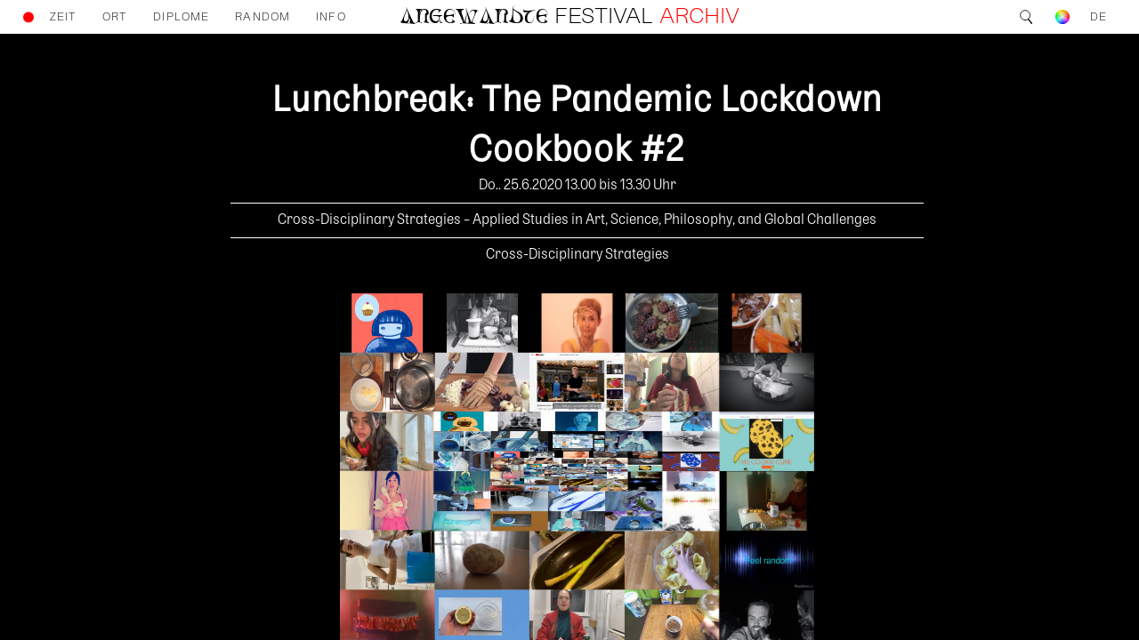

--- FILE ---
content_type: text/html; charset=UTF-8
request_url: https://archiv.angewandtefestival.at/2020/projekt/lunchbreak-the-pandemic-lockdown-cookbook-2/
body_size: 5688
content:
<!DOCTYPE HTML>
<html class="" lang="de-DE">
<head>
	<meta charset="UTF-8">
	<meta http-equiv="X-UA-Compatible" content="IE=edge">
	<meta name="viewport" content="width=device-width, initial-scale=1">
	<link rel="shortcut icon" href="https://archiv.angewandtefestival.at/2020/wp-content/themes/hue/img/favicon.ico">
	<link rel="apple-touch-icon" sizes="180x180" href="https://archiv.angewandtefestival.at/2020/wp-content/themes/hue/img/favicon/apple-touch-icon.png">
	<link rel="icon" type="image/png" sizes="32x32" href="https://archiv.angewandtefestival.at/2020/wp-content/themes/hue/img/favicon/favicon-32x32.png">
	<link rel="icon" type="image/png" sizes="16x16" href="https://archiv.angewandtefestival.at/2020/wp-content/themes/hue/img/favicon/favicon-16x16.png">
	<link rel="manifest" href="https://archiv.angewandtefestival.at/2020/wp-content/themes/hue/img/favicon/site.webmanifest">
	<link rel="mask-icon" href="https://archiv.angewandtefestival.at/2020/wp-content/themes/hue/img/favicon/safari-pinned-tab.svg" color="#5bbad5">
	<meta name="msapplication-TileColor" content="#2b5797">
	<meta name="theme-color" content="#ffffff">
	<!--[if lt IE 9]>
	<script src="https://archiv.angewandtefestival.at/2020/wp-content/themes/hue/js/html5.js"></script>
	<![endif]-->
	<script type="text/javascript">
		var hueVars = {
				'homeUrl': 'https://archiv.angewandtefestival.at/2020/',
				'templateUrl': 'https://archiv.angewandtefestival.at/2020/wp-content/themes/hue',
				'devMode': true,
				'ajaxUrl': 'https://archiv.angewandtefestival.at/2020/wp-admin/admin-ajax.php',
				'ajax' : true,
				'lang' : 'de'
			};
		var borlabsCookieContentScripts = new Event('borlabsCookieContentScriptEvent');
	</script>
		<title>Lunchbreak: The Pandemic Lockdown Cookbook #2 &#8211; Angewandte Festival Archiv 2020</title>
<meta name='robots' content='max-image-preview:large' />
<link rel="alternate" hreflang="en" href="https://archiv.angewandtefestival.at/2020/en/projekt/lunchbreak-the-pandemic-lockdown-cookbook-2/" />
<link rel="alternate" hreflang="de" href="https://archiv.angewandtefestival.at/2020/projekt/lunchbreak-the-pandemic-lockdown-cookbook-2/" />
<link rel='dns-prefetch' href='//maps.googleapis.com' />
<link rel='dns-prefetch' href='//s.w.org' />
<link rel='stylesheet' id='css-glightbox-css'  href='https://archiv.angewandtefestival.at/2020/wp-content/themes/hue/js/glightbox/glightbox.css' type='text/css' media='screen' />
<link rel='stylesheet' id='css-plyr-css'  href='https://archiv.angewandtefestival.at/2020/wp-content/themes/hue/js/plyr/plyr.css' type='text/css' media='screen' />
<link rel='stylesheet' id='screen-less-css'  href='https://archiv.angewandtefestival.at/2020/wp-content/uploads/wp-less/hue/style-a240c140e2.css?ver=1.118' type='text/css' media='screen' />
<script type='text/javascript' src='https://archiv.angewandtefestival.at/2020/wp-includes/js/jquery/jquery.min.js' id='jquery-core-js'></script>
<script type='text/javascript' src='https://archiv.angewandtefestival.at/2020/wp-includes/js/jquery/jquery-migrate.min.js' id='jquery-migrate-js'></script>
<script type='text/javascript' src='https://archiv.angewandtefestival.at/2020/wp-content/themes/hue/js/isotope.pkgd.min.js' id='js-isotope-js'></script>
<script type='text/javascript' src='//maps.googleapis.com/maps/api/js?key=AIzaSyAIDLxx28btlWG2PU9srJ7OH3R_i8775cc' id='js-googlemaps-js'></script>
<script type='text/javascript' src='https://archiv.angewandtefestival.at/2020/wp-content/themes/hue/js/swiper/swiper.js' id='js-swiper-js'></script>
<script type='text/javascript' src='https://archiv.angewandtefestival.at/2020/wp-content/themes/hue/js/glightbox/glightbox.js' id='js-glightbox-js'></script>
<script type='text/javascript' src='https://archiv.angewandtefestival.at/2020/wp-content/themes/hue/js/plyr/plyr.js' id='js-plyr-js'></script>
<script type='text/javascript' src='https://archiv.angewandtefestival.at/2020/wp-content/themes/hue/js/panzoom.js' id='js-panzoom-js'></script>
<script type='text/javascript' src='https://archiv.angewandtefestival.at/2020/wp-content/themes/hue/js/imagesloaded.js' id='js-imagesloaded-js'></script>
<script type='text/javascript' src='https://archiv.angewandtefestival.at/2020/wp-content/themes/hue/js/site.js?ver=1.118' id='site-js-js'></script>
<script type='text/javascript' src='https://archiv.angewandtefestival.at/2020/wp-content/themes/hue/js/site-ajax.js' id='site-ajax-js-js'></script>
<link rel="https://api.w.org/" href="https://archiv.angewandtefestival.at/2020/wp-json/" /><link rel="alternate" type="application/json" href="https://archiv.angewandtefestival.at/2020/wp-json/wp/v2/posts/823" /><link rel="canonical" href="https://archiv.angewandtefestival.at/2020/projekt/lunchbreak-the-pandemic-lockdown-cookbook-2/" />
<meta name="generator" content="WPML ver:4.3.16 stt:1,3;" />
</head>
<body class="post-template-default single single-post postid-823 single-format-standard fixed-header loading lunchbreak-the-pandemic-lockdown-cookbook-2" lang="de-DE">
	<div class="progressbar">&nbsp;</div>	<div class="system-message"><div class="message">&nsbp;</div></div>
	<div class="viewport-detector"></div>
	<a class="skip-link screen-reader-text" href="#content">Skip to content</a>
	<div id="custom_bg_color">
	</div>
	<div id="page" class="site hfeed">
		<header id="masthead" class="site-header">
			<div class="header-content">
								<div class="title">
					<a class="home-link" href="https://archiv.angewandtefestival.at/2020/" rel="home">
						<div class="angewandte">ANGEWANDTE</div>
						<div class="festival">FESTIVAL</div>
						<div class="festival archiv">ARCHIV</div>
					</a>
				</div>
				<div class="mobile-menu button"><svg xmlns="http://www.w3.org/2000/svg" viewBox="0 0 100 47"><defs><style>.cls-11{fill:#black;}</style></defs><g id="Layer_2" data-name="Layer 2"><g id="Layer_1-2" data-name="Layer 1"><rect class="cls-11" y="20" width="100" height="7" rx="3"/><rect class="cls-11" width="100" height="7" rx="3"/><rect class="cls-11" y="40" width="100" height="7" rx="2.5"/></g></g></svg></div>
									<ul class="playground-nav header-left-nav">
						<li class="pg-item time" data-id="time"><a href="https://archiv.angewandtefestival.at/2020/zeit">Zeit</a></li>
						<li class="pg-item" data-id="place"><a href="https://archiv.angewandtefestival.at/2020/ort">Ort</a></li>
						<li class="pg-item" data-id="diploma"><a href="https://archiv.angewandtefestival.at/2020/diplome">Diplome</a></li>
						<li class="pg-item" data-id="random"><a href="https://archiv.angewandtefestival.at/2020/random">Random</a></li>
						<li class="pg-item" data-id="info"><a href="https://archiv.angewandtefestival.at/2020/info">Info</a></li>
					</ul>
				
				<ul class="playground-nav header-right-nav">
					<li id="header_delete_search_button" class="hidden"><svg xmlns="http://www.w3.org/2000/svg" viewBox="0 0 235.67 235.67"><defs><style>.cls-1{fill:none;stroke:#000;stroke-linecap:round;stroke-linejoin:round;stroke-width:2px;}</style></defs><g id="Layer_2" data-name="Layer 2"><g id="Ebene_1" data-name="Ebene 1"><path class="cls-1" d="M1,117.83A116.84,116.84,0,1,0,117.83,1,116.84,116.84,0,0,0,1,117.83Z"/><line class="cls-1" x1="61.6" y1="59.85" x2="174.74" y2="172.98"/><line class="cls-1" x1="174.74" y1="60.85" x2="61.6" y2="173.98"/></g></g></svg></li>
					<li id="header_prev_button" class="hidden"><svg xmlns="http://www.w3.org/2000/svg" viewBox="0 0 235.67 235.67"><defs><style>.cls-1{fill:none;stroke:#000;stroke-linecap:round;stroke-linejoin:round;stroke-width:2px;}</style></defs><g id="Layer_2" data-name="Layer 2"><g id="Ebene_1" data-name="Ebene 1"><path class="cls-1" d="M1,117.83A116.84,116.84,0,1,0,117.83,1,116.84,116.84,0,0,0,1,117.83Z"/><polyline class="cls-1" points="112.36 60.94 44.72 116.5 112.36 172.06"/><line class="cls-1" x1="45.17" y1="116.42" x2="196.17" y2="116.42"/></g></g></svg></li>
					<li id="header_next_button" class="hidden"><svg xmlns="http://www.w3.org/2000/svg" viewBox="0 0 235.67 235.67"><defs><style>.cls-1{fill:none;stroke:#000;stroke-linecap:round;stroke-linejoin:round;stroke-width:2px;}</style></defs><g id="Layer_2" data-name="Layer 2"><g id="Ebene_1" data-name="Ebene 1"><path class="cls-1" d="M234.67,117.83A116.84,116.84,0,1,1,117.83,1,116.84,116.84,0,0,1,234.67,117.83Z"/><polyline class="cls-1" points="123.03 60.94 190.67 116.5 123.03 172.06"/><line class="cls-1" x1="190.67" y1="116.42" x2="39.67" y2="116.42"/></g></g></svg></li>
					<li id="header_search_button" class="open-sidebar-button"><svg xmlns="http://www.w3.org/2000/svg" width="13.5" height="15.24" viewBox="0 0 13.5 15.24"><defs><style>.cls-1,.cls-2{fill:none;stroke:#000;stroke-width:1.31px;}.cls-2{stroke-linecap:round;}</style></defs><title>lens</title><g id="Layer_2" data-name="Layer 2"><g id="Layer_1-2" data-name="Layer 1"><path class="cls-1" d="M5.88,11.1A5.23,5.23,0,1,0,.65,5.88,5.23,5.23,0,0,0,5.88,11.1Z"/><line class="cls-2" x1="12.85" y1="14.59" x2="9.36" y2="10.23"/></g></g></svg></li>
					<!--
											<li id="header_live_button"><a href="https://archiv.angewandtefestival.at/2020/zeit"><span></span></a></li>
										-->
					<!--<li id="header_bar_button" class="open-sidebar-button"><svg version="1.1" id="Ebene_1" xmlns="http://www.w3.org/2000/svg" xmlns:xlink="http://www.w3.org/1999/xlink" x="0px" y="0px" viewBox="0 0 14.053 17" style="enable-background:new 0 0 14.053 17;" xml:space="preserve"><g><path class="cls-1" d="M1.38,8.695c0,0,0.589-1.532,3.366-1.532c2.546,0,2.677,1.532,5.057,1.532c2.746,0,3.047-1.532,3.047-1.532"/><polygon class="cls-1" points="0.5,0.5 13.553,0.5 11.886,16.5 2.197,16.5 	"/></g></svg></li>-->
					<li id="header_color_button" class="open-sidebar-button"><img src="https://archiv.angewandtefestival.at/2020/wp-content/themes/hue/img/colorwheel.png" /></li>
					<li id="header_lang_button">
						<span id="header_lang_active" class="active">DE</span><span id="header_lang_inactive"><a class="noajax" href="https://archiv.angewandtefestival.at/2020/en/projekt/lunchbreak-the-pandemic-lockdown-cookbook-2/">EN</a></span>					</li>
				</ul>
			</div>
		</header>
		<div id="mobile_menu" class="hidden">
			<div id="mobile_menu_inner">
									<ul class="playground-nav">
						<li class="pg-item time" data-id="time"><a href="https://archiv.angewandtefestival.at/2020/zeit">Zeit</a></li>
						<li class="pg-item" data-id="place"><a href="https://archiv.angewandtefestival.at/2020/ort">Ort</a></li>
						<li class="pg-item" data-id="diploma"><a href="https://archiv.angewandtefestival.at/2020/diplome">Diplome</a></li>
						<li class="pg-item" data-id="random"><a href="https://archiv.angewandtefestival.at/2020/random">Random</a></li>
						<li class="pg-item" data-id="info"><a href="https://archiv.angewandtefestival.at/2020/info">Info</a></li>
					</ul>
								<!--<a target="_blank" href="https://zoom.us/j/98130104491" id="mobile_menu_zoom">ZOOM BAR</a>-->
				<div class="lang-menu"><span class="active">DE </span><span><a class="noajax" href="https://archiv.angewandtefestival.at/2020/en/projekt/lunchbreak-the-pandemic-lockdown-cookbook-2/">EN </a></span></div>			</div>
			<div id="mobile_menu_color_picker">
				<div class="reset-color-container">
					<div class="reset-color hidden"><svg xmlns="http://www.w3.org/2000/svg" viewBox="0 0 235.67 235.67"><defs><style>.cls-1{fill:none;stroke:#000;stroke-linecap:round;stroke-linejoin:round;stroke-width:2px;}</style></defs><g id="Layer_2" data-name="Layer 2"><g id="Ebene_1" data-name="Ebene 1"><path class="cls-1" d="M1,117.83A116.84,116.84,0,1,0,117.83,1,116.84,116.84,0,0,0,1,117.83Z"/><line class="cls-1" x1="61.6" y1="59.85" x2="174.74" y2="172.98"/><line class="cls-1" x1="174.74" y1="60.85" x2="61.6" y2="173.98"/></g></g></svg></div>
				</div>
				<div id="color_rand"></div>
				<div id="sujet_rand"></div>
			</div>
		</div>
		<div id="search_sidebar" class="sidebar hidden">
			<div class="sidebar-inner">
				<span id="delete_search_input" class="hidden">+</span>
				<input id="search_sidebar_input" placeholder="Name, Abteilung, ... " />
				<span id="count_projects_span"><span id="count_projects"></span>
											Beiträge
									</span>
				<h6 data-cat="4">Institut für Architektur</h6><h4 data-cat="5">Architekturentwurf 1</h4><h4 data-cat="6">Architekturentwurf 2</h4><h4 data-cat="7">Architekturentwurf 3</h4><h6 data-cat="8">Institut für Bildende und Mediale Kunst</h6><h4 data-cat="9">Art &amp; Science</h4><h4 data-cat="10">Bühnen- &amp; Filmgestaltung</h4><h4 data-cat="11">Digitale Kunst</h4><h4 data-cat="12">Fotografie</h4><h4 data-cat="13">Grafik- und Druckgrafik</h4><h4 data-cat="14">Malerei</h4><h4 data-cat="15">Malerei &amp; Animationsfilm</h4><h4 data-cat="16">Ortsbezogene Kunst</h4><h4 data-cat="17">Skulptur und Raum</h4><h4 data-cat="18">TransArts</h4><h4 data-cat="19">Transmediale Kunst</h4><h6 data-cat="20">Institut für Design</h6><h4 data-cat="21">Angewandte Fotografie &amp; zeitbasierte Medien</h4><h4 data-cat="22">Grafik Design</h4><h4 data-cat="23">Grafik und Werbung</h4><h4 data-cat="24">Industrial Design 1</h4><h4 data-cat="25">Industrial Design 2</h4><h4 data-cat="26">Mode</h4><h6 data-cat="27">Institut für Konservierung &amp; Restaurierung</h6><h4 data-cat="28">Konservierung &amp; Restaurierung</h4><h6 data-cat="33">Institut für Kunst &amp; Gesellschaft</h6><h4 data-cat="34">Cross-Disciplinary Strategies</h4><h4 data-cat="35">Social Design – Arts as Urban Innovation</h4><h6 data-cat="29">Institut für Kunstwissenschaften, Kunstpädagogik &amp; Kunstvermittlung</h6><h4 data-cat="30">Design, Architektur &amp; Environment für Kunstpädagogik</h4><h4 data-cat="31">Kunst &amp; Kommunikative Praxis</h4><h4 data-cat="32">Textil – Freie, angewandte und experimentelle künstlerische Gestaltung</h4><h6 data-cat="36">Institut für Sprachkunst</h6><h4 data-cat="37">Sprachkunst</h4><h6 data-cat="38">Andere</h6><h4 data-cat="41">/ecm</h4><h4 data-cat="42">Edition Angewandte</h4><h4 data-cat="39">Peter Weibel – Forschungsinstitut für digitale Kulturen</h4><h4 data-cat="40">Zentrum Fokus Forschung</h4>			</div>
		</div>
		<div id="bar_sidebar" class="sidebar hidden">
			<div class="sidebar-inner">
				<span>Wilkommen in der Bar!<br />
Falls Du bereit bist, trete ein!</span>
				<div id="bar_shapes">
					<a target="_blank" href="https://zoom.us/j/98130104491">
						<span>Start<br>Zoom</span>
						<svg xmlns="http://www.w3.org/2000/svg" viewBox="0 0 265.29 149.75" preserveAspectRatio="none"><defs></defs><g id="Layer_2" data-name="Layer 2"><g id="Ebene_1" data-name="Ebene 1"><polygon class="cls-1" points="264.18 0.5 132.64 149 1.11 0.5 264.18 0.5" /></g></g></svg>
					</a>
					<a target="_blank" href="https://zoom.us/j/98130104491">
						<span>Horray</span>
						<svg xmlns="http://www.w3.org/2000/svg" viewBox="0 0 252.99 94" preserveAspectRatio="none"><defs></defs><g id="Layer_2" data-name="Layer 2"><g id="Ebene_1" data-name="Ebene 1"><path class="cls-1" d="M252.49,46.67c.06,25.67-56.29,46.64-125.87,46.83S.57,73,.5,47.33,56.79.68,126.37.5,252.42,21,252.49,46.67Z"/></g></g></svg>
					</a>
					<a target="_blank" href="https://zoom.us/j/98130104491">
						<span>Cheers</span>
						<svg xmlns="http://www.w3.org/2000/svg" viewBox="0 0 258.33 108.79" preserveAspectRatio="none"><g id="Layer_2" data-name="Layer 2"><g id="Ebene_1" data-name="Ebene 1"><rect x="0.16" y="0.39" width="258" height="108" transform="translate(-0.17 0.39) rotate(-0.17)"/></g></g></svg>
					</a>
					<a target="_blank" href="https://zoom.us/j/98130104491">
						<span>We Are Open</span>
						<svg xmlns="http://www.w3.org/2000/svg" viewBox="0 0 349.47 151.81" preserveAspectRatio="none"><defs></defs><g id="Layer_2" data-name="Layer 2"><g id="Ebene_1" data-name="Ebene 1"><path class="cls-1" d="M349,109.8a39.43,39.43,0,0,1-39.16,39.7L40.67,151.31A39.44,39.44,0,0,1,1,112.14L.5,42A39.44,39.44,0,0,1,39.67,2.31L308.8.5a39.43,39.43,0,0,1,39.69,39.17Z"/></g></g></svg>
					</a>
				</div>
			</div>
		</div>
		<div id="color_sidebar" class="sidebar hidden">
			<div class="sidebar-inner">
				<label for="color_input_bg">
					<span>Background</span>
					<div id="color_input_bg_label"></div>
					<input id="color_input_bg" type="color" />
				</label>
				<label for="color_input_type">
					<span>Text</span>
					<div id="color_input_type_label"></div>
					<input id="color_input_type" type="color" value="#ffffff" />
				</label>
				<div id="sujet_picker">
					<div></div>
					<div></div>
					<div></div>
					<div></div>

					<div></div>
					<div></div>
					<div></div>
					<div></div>

					<div></div>
					<div></div>
					<div></div>
					<div></div>

					<div></div>
					<div></div>
					<div></div>
					<div></div>

					<div></div>
					<div></div>
					<div></div>
					<div></div>
				</div>
				<div id="opacity_container" class="hidden">
					<span id="opacity_span">Transparency</span>
					<input type="range" id="opacity_slider" min="0" max="1" value="0" step="0.01" />
				</div>
				<div class="reset-color-container">
					<span id="reset_filter" class="reset-color hidden"><svg xmlns="http://www.w3.org/2000/svg" viewBox="0 0 235.67 235.67"><defs><style>.cls-1{fill:none;stroke:#000;stroke-linecap:round;stroke-linejoin:round;stroke-width:2px;}</style></defs><g id="Layer_2" data-name="Layer 2"><g id="Ebene_1" data-name="Ebene 1"><path class="cls-1" d="M1,117.83A116.84,116.84,0,1,0,117.83,1,116.84,116.84,0,0,0,1,117.83Z"/><line class="cls-1" x1="61.6" y1="59.85" x2="174.74" y2="172.98"/><line class="cls-1" x1="174.74" y1="60.85" x2="61.6" y2="173.98"/></g></g></svg></span>
				</div>
			</div>
		</div>
		<div id="popup_preview">
			<div id="popup_preview_custom_bg">
			</div>
			<article id="post-823" class="post-823 post type-post status-publish format-standard hentry category-abteilungen category-cross-disciplinary-strategies category-institut-fuer-kunst-gesellschaft location-hizo">
				<header class="entry-header">
					<h2></h2>
					<div class="subtitle"></div>
				</header><!-- .entry-header -->
			</article>
		</div>
		<div id="content" class="main-content">

<div id="primary" class="content-area">
	<main id="main" class="site-main">
			<article id="post-823" class="article-data post-823 post type-post status-publish format-standard hentry category-abteilungen category-cross-disciplinary-strategies category-institut-fuer-kunst-gesellschaft location-hizo" data-url="https://archiv.angewandtefestival.at/2020/projekt/lunchbreak-the-pandemic-lockdown-cookbook-2/" data-lang-url="https://archiv.angewandtefestival.at/2020/en/projekt/lunchbreak-the-pandemic-lockdown-cookbook-2/">
			<header class="entry-header">
									<h2>Lunchbreak: The Pandemic Lockdown Cookbook #2</h2>
												<div class="date">Do.. 25.6.2020 13.00&nbsp;bis&nbsp;13.30&nbsp;Uhr</div>												<div class="contributors">Cross-Disciplinary Strategies – Applied Studies in Art, Science, Philosophy, and Global Challenges</div>				<div class="departments">Cross-Disciplinary Strategies</div>			</header><!-- .entry-header -->
			<div class="entry-content">
				<div class="media">	<div class="hue-slideshow">
		<div class="swiper-container swiper-container-list media">
			<div class="swiper-wrapper">
	<div class="swiper-slide">
	        	<div class="content">
		        			<div class="image-wrapper landscape iwlightbox">
			<a href="https://archiv.angewandtefestival.at/2020/wp-content/uploads/2020/06/cds_thepandemiclockdowncookbook-1920x1440.jpg" class="glightbox" data-gallery="project-gallery" data-glightbox="description: .img-desc-1515">
				<img src="https://archiv.angewandtefestival.at/2020/wp-content/uploads/2020/06/cds_thepandemiclockdowncookbook.jpg" width="1067" height="800" title="cds_thepandemiclockdowncookbook" alt="" caption=""/>
				<span class="img-desc img-desc-1515">Scott Clifford Evans and Wolfgang Gantner (Gelatin) oversaw the creation of an anthology film (a series of short films tied ...</span>
			</a>
		</div>
				        </div>
	        </div><div class="swiper-slide">
				        	<div class="content">
					        			<div class="video-wrapper">
			<svg class="placeholder-svg" xmlns="http://www.w3.org/2000/svg" width="1920" height="1080"/>
			<div id="external-video-qpmQP" class="external-video" data-plyr-provider="youtube" data-plyr-embed-id="https://www.youtube.com/embed/FtNE3X2SS1A?feature=oembed"></div>
		</div>
							        </div>
					   	</div>			</div>
			<div class="swiper-pagination"></div>
		</div>
	</div>
	</div>
				<div class="description">
					<div class="description-text active" data-index="0">
			        	<div class="text"><p class="p1">Scott Clifford Evans and Wolfgang Gantner (Gelatin) oversaw the creation of an anthology film (a series of short films tied together with an overarching theme, presented as one work).</p>
<p class="p1">First, the participants were introduced to basic acting exercises based on Lee Strasberg’s &#8222;Method Acting.&#8220; Then they produced their own short films.</p>
<p class="p1">The theme of the film, &#8222;cooking show,&#8220; which coincidentally became a popular social-media phenomenon during the lockdown, was chosen before Covid-19 spread in Europe.</p>
</div>
			        </div>
					<div class="description-text empty" data-index="1">
	        	<div class="text"></div>
	        </div></div>
				<div class="external-links"></div>
							</div><!-- .entry-content -->
		</article>
		</main><!-- .site-main -->
</div><!-- .content-area -->
		</div> <!-- #content -->
		<div class="page-loader"><div class="lds-circle"><div></div></div></div>
		<div class="iframe-view">
			<iframe src="" frameborder="0"></iframe>
			<div class="close">
				<div class="rounded button">CLOSE</div>
			</div>
		</div>
		<div id="chatbox" class="expanded"></div>
		<div id="cookiebox"><div class="text">Wir verwenden Cookies.</div><div id="cookie-button">OK<span>&nbsp;<svg id="cookie_arrow" xmlns="http://www.w3.org/2000/svg" viewBox="0 0 153 113.13"><defs><style>.cls-15{fill:none;stroke:#fff;stroke-linecap:round;stroke-linejoin:round;stroke-width:2px;}</style></defs><g id="Layer_2" data-name="Layer 2"><g id="Ebene_1" data-name="Ebene 1"><polyline class="cls-15" points="84.36 1 152 56.56 84.36 112.13"></polyline><line class="cls-15" x1="152" y1="56.48" x2="1" y2="56.48"></line></g></g></svg></span></div></div>
	</div> <!-- #page -->
	<!--<footer class="site-footer">
		<div class="footer-content">

		</div>
	</footer>-->
		</body>
</html>

<!--
Performance optimized by W3 Total Cache. Learn more: https://www.boldgrid.com/w3-total-cache/


Served from: archiv.angewandtefestival.at @ 2026-01-15 21:47:55 by W3 Total Cache
-->

--- FILE ---
content_type: text/css
request_url: https://archiv.angewandtefestival.at/2020/wp-content/uploads/wp-less/hue/style-a240c140e2.css?ver=1.118
body_size: 16906
content:
html {
  font-family: sans-serif;
  font-size: 62.5%;
  line-height: 1.15;
  -ms-text-size-adjust: 100%;
  -webkit-text-size-adjust: 100%;
}
body {
  margin: 0;
}
article,
aside,
footer,
header,
nav,
section {
  display: block;
}
figcaption,
figure,
main {
  display: block;
}
figure {
  margin: 1em 2em;
}
hr {
  box-sizing: content-box;
  height: 0;
  overflow: visible;
}
pre {
  font-family: monospace, monospace;
  font-size: 1em;
}
a {
  background-color: transparent;
  -webkit-text-decoration-skip: objects;
}
a:active,
a:hover {
  outline-width: 0;
}
abbr[title] {
  border-bottom: none;
  text-decoration: underline;
  text-decoration: underline dotted;
}
b,
strong {
  font-weight: inherit;
}
b,
strong {
  font-weight: bolder;
}
code,
kbd,
samp {
  font-family: monospace, monospace;
  font-size: 1em;
}
dfn {
  font-style: italic;
}
mark {
  background-color: #ff0;
  color: #000;
}
small {
  font-size: 80%;
}
sub,
sup {
  font-size: 75%;
  line-height: 0;
  position: relative;
  vertical-align: baseline;
}
sub {
  bottom: -0.25em;
}
sup {
  top: -0.5em;
}
audio,
video {
  display: inline-block;
}
audio:not([controls]) {
  display: none;
  height: 0;
}
img {
  border-style: none;
}
svg:not(:root) {
  overflow: hidden;
}
button,
input {
  overflow: visible;
}
button,
select {
  text-transform: none;
}
button,
html [type="button"],
[type="reset"],
[type="submit"] {
  -webkit-appearance: button;
}
button::-moz-focus-inner,
[type="button"]::-moz-focus-inner,
[type="reset"]::-moz-focus-inner,
[type="submit"]::-moz-focus-inner {
  border-style: none;
  padding: 0;
}
button:-moz-focusring,
[type="button"]:-moz-focusring,
[type="reset"]:-moz-focusring,
[type="submit"]:-moz-focusring {
  outline: 1px dotted ButtonText;
}
legend {
  box-sizing: border-box;
  color: inherit;
  display: table;
  max-width: 100%;
  padding: 0;
  white-space: normal;
}
progress {
  display: inline-block;
  vertical-align: baseline;
}
textarea {
  overflow: auto;
}
[type="checkbox"],
[type="radio"] {
  box-sizing: border-box;
  padding: 0;
}
[type="number"]::-webkit-inner-spin-button,
[type="number"]::-webkit-outer-spin-button {
  height: auto;
}
[type="search"] {
  -webkit-appearance: textfield;
  outline-offset: -2px;
}
[type="search"]::-webkit-search-cancel-button,
[type="search"]::-webkit-search-decoration {
  -webkit-appearance: none;
}
::-webkit-file-upload-button {
  -webkit-appearance: button;
  font: inherit;
}
details,
menu {
  display: block;
}
summary {
  display: list-item;
}
canvas {
  display: inline-block;
}
template {
  display: none;
}
[hidden] {
  display: none;
}
div,
article,
section,
header,
footer,
nav,
ul,
li {
  position: relative;
}
ul,
ol,
li {
  margin: 0;
  padding: 0;
}
html {
  -webkit-box-sizing: border-box;
  -moz-box-sizing: border-box;
  box-sizing: border-box;
}
*,
*:before,
*:after {
  -moz-box-sizing: inherit;
  -webkit-box-sizing: inherit;
  box-sizing: inherit;
}
.cf:before,
.cf:after {
  content: "\0020";
  display: table;
  clear: both;
  visibility: hidden;
  height: 0;
  line-height: 0;
}
.edit-link {
  position: absolute;
  top: 0px;
  right: 0px;
  z-index: 10;
}
.edit-link .post-edit-link {
  padding: 4px 8px;
  background: red;
  color: black;
}
.says,
.screen-reader-text {
  clip: rect(1px,1px,1px,1px);
  height: 1px;
  overflow: hidden;
  position: absolute !important;
  width: 1px;
}
.site .skip-link {
  background-color: #f1f1f1;
  display: block;
  left: -9999em;
  outline: none;
  padding: 15px 23px 14px;
  text-decoration: none;
  text-transform: none;
  top: -9999em;
}
.site .skip-link:focus {
  clip: auto;
  height: auto;
  left: 6px;
  top: 7px;
  width: auto;
  z-index: 100000;
}
#wpadminbar {
  opacity: 0.5;
  width: auto;
  min-width: auto;
}
.awesome #wpadminbar {
  display: none;
}
#wpadminbar #wp-admin-bar-wp-logo,
#wpadminbar #wp-admin-bar-customize,
#wpadminbar #wp-admin-bar-updates,
#wpadminbar #wp-admin-bar-comments,
#wpadminbar #wp-admin-bar-new-content {
  display: none;
}
#wpadminbar #wp-admin-bar-top-secondary,
#wpadminbar .ab-sub-wrapper {
  display: none !important;
}
.alignnone {
  margin: 0.25em 1em 1em 0;
}
.aligncenter,
div.aligncenter {
  display: block;
  margin: 0.25em auto 0.25em auto;
}
.alignright {
  float: right;
  margin: 0.25em 0 1em 1em;
}
.alignleft {
  float: left;
  margin: 0.25em 1em 1em 0;
}
.wp-caption {
  padding: 0.25em 0.25em 0.5em;
  text-align: left;
}
.wp-caption.alignnone {
  margin: 0.25em 1em 1em 0;
}
.wp-caption.alignleft {
  margin: 0.25em 1em 1em 0;
}
.wp-caption.alignright {
  margin: 0.25em 0 1em 1em;
}
.wp-caption img {
  border: 0 none;
  height: auto;
  margin: 0;
  padding: 0;
  width: auto;
}
.wp-caption p.wp-caption-text {
  margin: 0;
  padding: 0 0.25em 0.25em;
}
@font-face {
  font-family: 'GlyphWorld-Desert';
  src: url('https://archiv.angewandtefestival.at/2020/wp-content/themes/hue/fonts/GlyphWorld-Desert.eot');
  src: local('☺'), url('https://archiv.angewandtefestival.at/2020/wp-content/themes/hue/fonts/GlyphWorld-Desert.woff') format('woff'), url('https://archiv.angewandtefestival.at/2020/wp-content/themes/hue/fonts/GlyphWorld-Desert.ttf') format('truetype'), url('https://archiv.angewandtefestival.at/2020/wp-content/themes/hue/fonts/GlyphWorld-Desert.svg#font') format('svg');
}
@font-face {
  font-family: 'PinyonScript';
  src: url('https://archiv.angewandtefestival.at/2020/wp-content/themes/hue/fonts/PinyonScript.eot');
  src: local('☺'), url('https://archiv.angewandtefestival.at/2020/wp-content/themes/hue/fonts/PinyonScript.woff') format('woff'), url('https://archiv.angewandtefestival.at/2020/wp-content/themes/hue/fonts/PinyonScript.ttf') format('truetype'), url('https://archiv.angewandtefestival.at/2020/wp-content/themes/hue/fonts/PinyonScript.svg#font') format('svg');
}
@font-face {
  font-family: 'WagemutEphemer';
  src: url('https://archiv.angewandtefestival.at/2020/wp-content/themes/hue/fonts/WagemutEphemer.eot');
  src: local('☺'), url('https://archiv.angewandtefestival.at/2020/wp-content/themes/hue/fonts/WagemutEphemer.woff') format('woff'), url('https://archiv.angewandtefestival.at/2020/wp-content/themes/hue/fonts/WagemutEphemer.ttf') format('truetype'), url('https://archiv.angewandtefestival.at/2020/wp-content/themes/hue/fonts/WagemutEphemer.svg#font') format('svg');
}
@font-face {
  font-family: 'Delphia';
  src: url('https://archiv.angewandtefestival.at/2020/wp-content/themes/hue/fonts/Delphia-Light.woff');
  src: local('☺'), url('https://archiv.angewandtefestival.at/2020/wp-content/themes/hue/fonts/Delphia-Light.woff') format('woff'), url('https://archiv.angewandtefestival.at/2020/wp-content/themes/hue/fonts/Delphia-Light.woff2') format('woff2');
  font-weight: 400;
}
@font-face {
  font-family: 'Delphia';
  src: url('https://archiv.angewandtefestival.at/2020/wp-content/themes/hue/fonts/Delphia-UltraLightWide.woff');
  src: local('☺'), url('https://archiv.angewandtefestival.at/2020/wp-content/themes/hue/fonts/Delphia-UltraLightWide.woff') format('woff'), url('https://archiv.angewandtefestival.at/2020/wp-content/themes/hue/fonts/Delphia-UltraLightWide.woff2') format('woff2');
  font-weight: 300;
}
@font-face {
  font-family: 'SerifbabeAlpha';
  src: url('https://archiv.angewandtefestival.at/2020/wp-content/themes/hue/fonts/SerifbabeAlpha-Regular.woff');
  src: local('☺'), url('https://archiv.angewandtefestival.at/2020/wp-content/themes/hue/fonts/SerifbabeAlpha-Regular.woff') format('woff'), url('https://archiv.angewandtefestival.at/2020/wp-content/themes/hue/fonts/SerifbabeAlpha-Regular.woff2') format('woff2');
}
body {
  font-family: "Delphia", "Helvetica Neue", Helvetica, Arial, "Lucida Grande", sans-serif;
  font-size: 16px;
  line-height: 1.4;
  color: white;
}
input,
textarea,
select,
option,
optgroup,
button,
legend,
fieldset {
  font-family: "Delphia", "Helvetica Neue", Helvetica, Arial, "Lucida Grande", sans-serif;
  font-size: 16px;
  line-height: 1.4;
}
a {
  color: white;
}
h1,
h2,
h3,
h4,
h5,
h6 {
  font-family: "Delphia", "Helvetica Neue", Helvetica, Arial, "Lucida Grande", sans-serif;
  font-size: 16px;
  line-height: 1.4;
  letter-spacing: 0.03em;
}
.title .angewandte {
  font-family: "GlyphWorld-Desert", "Helvetica Neue", Helvetica, Arial, "Lucida Grande", sans-serif;
}
.title .festival {
  font-family: "Delphia", "Helvetica Neue", Helvetica, Arial, "Lucida Grande", sans-serif;
  font-weight: 300;
}
article.post .entry-header h2,
article.diploma .entry-header h2,
.popup-post article h2,
#popup_preview h2 {
  font-size: 40px;
}
.playground-nav a {
  font-weight: 300;
  text-transform: uppercase;
  font-size: 1.2rem;
}
.description-text {
  font-size: 20px;
}
.button {
  font-size: 40px;
  font-size: 4rem;
}
.sub-page .info-nav.top,
.sub-page .col-25 .entry-title {
  font-size: 30px;
}
.sub-page .info-nav.bottom {
  font-size: 20px;
}
.sub-page .title,
.sub-page .text {
  font-size: 20px;
}
::-moz-selection {
  color: #000;
  background-color: rgba(221,221,221,0.996) !important;
}
::selection {
  color: #000;
  background-color: rgba(221,221,221,0.996) !important;
}
#overlay {
  position: fixed;
}
@font-face {
  font-family: 'swiper-icons';
  src: url("data:application/font-woff;charset=utf-8;base64, [base64]//wADZ2x5ZgAAAywAAADMAAAD2MHtryVoZWFkAAABbAAAADAAAAA2E2+eoWhoZWEAAAGcAAAAHwAAACQC9gDzaG10eAAAAigAAAAZAAAArgJkABFsb2NhAAAC0AAAAFoAAABaFQAUGG1heHAAAAG8AAAAHwAAACAAcABAbmFtZQAAA/gAAAE5AAACXvFdBwlwb3N0AAAFNAAAAGIAAACE5s74hXjaY2BkYGAAYpf5Hu/j+W2+MnAzMYDAzaX6QjD6/4//Bxj5GA8AuRwMYGkAPywL13jaY2BkYGA88P8Agx4j+/8fQDYfA1AEBWgDAIB2BOoAeNpjYGRgYNBh4GdgYgABEMnIABJzYNADCQAACWgAsQB42mNgYfzCOIGBlYGB0YcxjYGBwR1Kf2WQZGhhYGBiYGVmgAFGBiQQkOaawtDAoMBQxXjg/wEGPcYDDA4wNUA2CCgwsAAAO4EL6gAAeNpj2M0gyAACqxgGNWBkZ2D4/wMA+xkDdgAAAHjaY2BgYGaAYBkGRgYQiAHyGMF8FgYHIM3DwMHABGQrMOgyWDLEM1T9/w8UBfEMgLzE////P/5//f/V/xv+r4eaAAeMbAxwIUYmIMHEgKYAYjUcsDAwsLKxc3BycfPw8jEQA/[base64]/uznmfPFBNODM2K7MTQ45YEAZqGP81AmGGcF3iPqOop0r1SPTaTbVkfUe4HXj97wYE+yNwWYxwWu4v1ugWHgo3S1XdZEVqWM7ET0cfnLGxWfkgR42o2PvWrDMBSFj/IHLaF0zKjRgdiVMwScNRAoWUoH78Y2icB/yIY09An6AH2Bdu/UB+yxopYshQiEvnvu0dURgDt8QeC8PDw7Fpji3fEA4z/PEJ6YOB5hKh4dj3EvXhxPqH/SKUY3rJ7srZ4FZnh1PMAtPhwP6fl2PMJMPDgeQ4rY8YT6Gzao0eAEA409DuggmTnFnOcSCiEiLMgxCiTI6Cq5DZUd3Qmp10vO0LaLTd2cjN4fOumlc7lUYbSQcZFkutRG7g6JKZKy0RmdLY680CDnEJ+UMkpFFe1RN7nxdVpXrC4aTtnaurOnYercZg2YVmLN/d/gczfEimrE/fs/bOuq29Zmn8tloORaXgZgGa78yO9/cnXm2BpaGvq25Dv9S4E9+5SIc9PqupJKhYFSSl47+Qcr1mYNAAAAeNptw0cKwkAAAMDZJA8Q7OUJvkLsPfZ6zFVERPy8qHh2YER+3i/BP83vIBLLySsoKimrqKqpa2hp6+jq6RsYGhmbmJqZSy0sraxtbO3sHRydnEMU4uR6yx7JJXveP7WrDycAAAAAAAH//wACeNpjYGRgYOABYhkgZgJCZgZNBkYGLQZtIJsFLMYAAAw3ALgAeNolizEKgDAQBCchRbC2sFER0YD6qVQiBCv/H9ezGI6Z5XBAw8CBK/m5iQQVauVbXLnOrMZv2oLdKFa8Pjuru2hJzGabmOSLzNMzvutpB3N42mNgZGBg4GKQYzBhYMxJLMlj4GBgAYow/P/PAJJhLM6sSoWKfWCAAwDAjgbRAAB42mNgYGBkAIIbCZo5IPrmUn0hGA0AO8EFTQAA") format("woff");
  font-weight: 400;
  font-style: normal;
}
:root {
  --swiper-theme-color: #007aff;
}
.swiper-container {
  margin-left: auto;
  margin-right: auto;
  position: relative;
  overflow: hidden;
  list-style: none;
  padding: 0;
  z-index: 1;
}
.swiper-container-vertical > .swiper-wrapper {
  flex-direction: column;
}
.swiper-wrapper {
  position: relative;
  width: 100%;
  height: 100%;
  z-index: 1;
  display: flex;
  transition-property: transform;
  box-sizing: content-box;
}
.swiper-container-android .swiper-slide,
.swiper-wrapper {
  transform: translate3d(0px,0,0);
}
.swiper-container-multirow > .swiper-wrapper {
  flex-wrap: wrap;
}
.swiper-container-multirow-column > .swiper-wrapper {
  flex-wrap: wrap;
  flex-direction: column;
}
.swiper-container-free-mode > .swiper-wrapper {
  transition-timing-function: ease-out;
  margin: 0 auto;
}
.swiper-slide {
  flex-shrink: 0;
  width: 100%;
  height: 100%;
  position: relative;
  transition-property: transform;
}
.swiper-slide-invisible-blank {
  visibility: hidden;
}
.swiper-container-autoheight,
.swiper-container-autoheight .swiper-slide {
  height: auto;
}
.swiper-container-autoheight .swiper-wrapper {
  align-items: flex-start;
  transition-property: transform, height;
}
.swiper-container-3d {
  perspective: 1200px;
}
.swiper-container-3d .swiper-wrapper,
.swiper-container-3d .swiper-slide,
.swiper-container-3d .swiper-slide-shadow-left,
.swiper-container-3d .swiper-slide-shadow-right,
.swiper-container-3d .swiper-slide-shadow-top,
.swiper-container-3d .swiper-slide-shadow-bottom,
.swiper-container-3d .swiper-cube-shadow {
  transform-style: preserve-3d;
}
.swiper-container-3d .swiper-slide-shadow-left,
.swiper-container-3d .swiper-slide-shadow-right,
.swiper-container-3d .swiper-slide-shadow-top,
.swiper-container-3d .swiper-slide-shadow-bottom {
  position: absolute;
  left: 0;
  top: 0;
  width: 100%;
  height: 100%;
  pointer-events: none;
  z-index: 10;
}
.swiper-container-3d .swiper-slide-shadow-left {
  background-image: linear-gradient(to left,rgba(0,0,0,0.5),rgba(0,0,0,0));
}
.swiper-container-3d .swiper-slide-shadow-right {
  background-image: linear-gradient(to right,rgba(0,0,0,0.5),rgba(0,0,0,0));
}
.swiper-container-3d .swiper-slide-shadow-top {
  background-image: linear-gradient(to top,rgba(0,0,0,0.5),rgba(0,0,0,0));
}
.swiper-container-3d .swiper-slide-shadow-bottom {
  background-image: linear-gradient(to bottom,rgba(0,0,0,0.5),rgba(0,0,0,0));
}
.swiper-container-css-mode > .swiper-wrapper {
  overflow: auto;
  scrollbar-width: none;
  -ms-overflow-style: none;
}
.swiper-container-css-mode > .swiper-wrapper::-webkit-scrollbar {
  display: none;
}
.swiper-container-css-mode > .swiper-wrapper > .swiper-slide {
  scroll-snap-align: start start;
}
.swiper-container-horizontal.swiper-container-css-mode > .swiper-wrapper {
  scroll-snap-type: x mandatory;
}
.swiper-container-vertical.swiper-container-css-mode > .swiper-wrapper {
  scroll-snap-type: y mandatory;
}
:root {
  --swiper-navigation-size: 44px;
}
.swiper-button-prev,
.swiper-button-next {
  position: absolute;
  top: 50%;
  width: calc(var(--swiper-navigation-size) / 44 * 27);
  height: var(--swiper-navigation-size);
  margin-top: calc(-1 * var(--swiper-navigation-size) / 2);
  z-index: 10;
  cursor: pointer;
  display: flex;
  align-items: center;
  justify-content: center;
  color: var(--swiper-navigation-color,var(--swiper-theme-color));
}
.swiper-button-prev.swiper-button-disabled,
.swiper-button-next.swiper-button-disabled {
  opacity: 0.35;
  cursor: auto;
  pointer-events: none;
}
.swiper-button-prev:after,
.swiper-button-next:after {
  font-family: swiper-icons;
  font-size: var(--swiper-navigation-size);
  text-transform: none !important;
  letter-spacing: 0;
  text-transform: none;
  font-variant: initial;
  line-height: 1;
}
.swiper-button-prev,
.swiper-container-rtl .swiper-button-next {
  left: 10px;
  right: auto;
}
.swiper-button-prev:after,
.swiper-container-rtl .swiper-button-next:after {
  content: 'prev';
}
.swiper-button-next,
.swiper-container-rtl .swiper-button-prev {
  right: 10px;
  left: auto;
}
.swiper-button-next:after,
.swiper-container-rtl .swiper-button-prev:after {
  content: 'next';
}
.swiper-button-prev.swiper-button-white,
.swiper-button-next.swiper-button-white {
  --swiper-navigation-color: #ffffff;
}
.swiper-button-prev.swiper-button-black,
.swiper-button-next.swiper-button-black {
  --swiper-navigation-color: #000000;
}
.swiper-button-lock {
  display: none;
}
.swiper-pagination {
  position: absolute;
  text-align: center;
  transition: 300ms opacity;
  transform: translate3d(0,0,0);
  z-index: 10;
}
.swiper-pagination.swiper-pagination-hidden {
  opacity: 0;
}
.swiper-pagination-fraction,
.swiper-pagination-custom,
.swiper-container-horizontal > .swiper-pagination-bullets {
  bottom: 10px;
  left: 0;
  width: 100%;
}
.swiper-pagination-bullets-dynamic {
  overflow: hidden;
  font-size: 0;
}
.swiper-pagination-bullets-dynamic .swiper-pagination-bullet {
  transform: scale(0.33);
  position: relative;
}
.swiper-pagination-bullets-dynamic .swiper-pagination-bullet-active {
  transform: scale(1);
}
.swiper-pagination-bullets-dynamic .swiper-pagination-bullet-active-main {
  transform: scale(1);
}
.swiper-pagination-bullets-dynamic .swiper-pagination-bullet-active-prev {
  transform: scale(0.66);
}
.swiper-pagination-bullets-dynamic .swiper-pagination-bullet-active-prev-prev {
  transform: scale(0.33);
}
.swiper-pagination-bullets-dynamic .swiper-pagination-bullet-active-next {
  transform: scale(0.66);
}
.swiper-pagination-bullets-dynamic .swiper-pagination-bullet-active-next-next {
  transform: scale(0.33);
}
.swiper-pagination-bullet {
  width: 8px;
  height: 8px;
  display: inline-block;
  border-radius: 100%;
  background: #000;
  opacity: 0.2;
}
button.swiper-pagination-bullet {
  border: none;
  margin: 0;
  padding: 0;
  box-shadow: none;
  -webkit-appearance: none;
  -moz-appearance: none;
  appearance: none;
}
.swiper-pagination-clickable .swiper-pagination-bullet {
  cursor: pointer;
}
.swiper-pagination-bullet-active {
  opacity: 1;
  background: var(--swiper-pagination-color,var(--swiper-theme-color));
}
.swiper-container-vertical > .swiper-pagination-bullets {
  right: 10px;
  top: 50%;
  transform: translate3d(0px,-50%,0);
}
.swiper-container-vertical > .swiper-pagination-bullets .swiper-pagination-bullet {
  margin: 6px 0;
  display: block;
}
.swiper-container-vertical > .swiper-pagination-bullets.swiper-pagination-bullets-dynamic {
  top: 50%;
  transform: translateY(-50%);
  width: 8px;
}
.swiper-container-vertical > .swiper-pagination-bullets.swiper-pagination-bullets-dynamic .swiper-pagination-bullet {
  display: inline-block;
  transition: 200ms transform, 200ms top;
}
.swiper-container-horizontal > .swiper-pagination-bullets .swiper-pagination-bullet {
  margin: 0 4px;
}
.swiper-container-horizontal > .swiper-pagination-bullets.swiper-pagination-bullets-dynamic {
  left: 50%;
  transform: translateX(-50%);
  white-space: nowrap;
}
.swiper-container-horizontal > .swiper-pagination-bullets.swiper-pagination-bullets-dynamic .swiper-pagination-bullet {
  transition: 200ms transform, 200ms left;
}
.swiper-container-horizontal.swiper-container-rtl > .swiper-pagination-bullets-dynamic .swiper-pagination-bullet {
  transition: 200ms transform, 200ms right;
}
.swiper-pagination-progressbar {
  background: rgba(0,0,0,0.25);
  position: absolute;
}
.swiper-pagination-progressbar .swiper-pagination-progressbar-fill {
  background: var(--swiper-pagination-color,var(--swiper-theme-color));
  position: absolute;
  left: 0;
  top: 0;
  width: 100%;
  height: 100%;
  transform: scale(0);
  transform-origin: left top;
}
.swiper-container-rtl .swiper-pagination-progressbar .swiper-pagination-progressbar-fill {
  transform-origin: right top;
}
.swiper-container-horizontal > .swiper-pagination-progressbar,
.swiper-container-vertical > .swiper-pagination-progressbar.swiper-pagination-progressbar-opposite {
  width: 100%;
  height: 4px;
  left: 0;
  top: 0;
}
.swiper-container-vertical > .swiper-pagination-progressbar,
.swiper-container-horizontal > .swiper-pagination-progressbar.swiper-pagination-progressbar-opposite {
  width: 4px;
  height: 100%;
  left: 0;
  top: 0;
}
.swiper-pagination-white {
  --swiper-pagination-color: #ffffff;
}
.swiper-pagination-black {
  --swiper-pagination-color: #000000;
}
.swiper-pagination-lock {
  display: none;
}
.swiper-scrollbar {
  border-radius: 10px;
  position: relative;
  -ms-touch-action: none;
  background: rgba(0,0,0,0.1);
}
.swiper-container-horizontal > .swiper-scrollbar {
  position: absolute;
  left: 1%;
  bottom: 3px;
  z-index: 50;
  height: 5px;
  width: 98%;
}
.swiper-container-vertical > .swiper-scrollbar {
  position: absolute;
  right: 3px;
  top: 1%;
  z-index: 50;
  width: 5px;
  height: 98%;
}
.swiper-scrollbar-drag {
  height: 100%;
  width: 100%;
  position: relative;
  background: rgba(0,0,0,0.5);
  border-radius: 10px;
  left: 0;
  top: 0;
}
.swiper-scrollbar-cursor-drag {
  cursor: move;
}
.swiper-scrollbar-lock {
  display: none;
}
.swiper-zoom-container {
  width: 100%;
  height: 100%;
  display: flex;
  justify-content: center;
  align-items: center;
  text-align: center;
}
.swiper-zoom-container > img,
.swiper-zoom-container > svg,
.swiper-zoom-container > canvas {
  max-width: 100%;
  max-height: 100%;
  object-fit: contain;
}
.swiper-slide-zoomed {
  cursor: move;
}
.swiper-lazy-preloader {
  width: 42px;
  height: 42px;
  position: absolute;
  left: 50%;
  top: 50%;
  margin-left: -21px;
  margin-top: -21px;
  z-index: 10;
  transform-origin: 50%;
  animation: swiper-preloader-spin 1s infinite linear;
  box-sizing: border-box;
  border: 4px solid var(--swiper-preloader-color,var(--swiper-theme-color));
  border-radius: 50%;
  border-top-color: transparent;
}
.swiper-lazy-preloader-white {
  --swiper-preloader-color: #fff;
}
.swiper-lazy-preloader-black {
  --swiper-preloader-color: #000;
}
@keyframes swiper-preloader-spin {
  100% {
    transform: rotate(360deg);
  }
}
.swiper-container .swiper-notification {
  position: absolute;
  left: 0;
  top: 0;
  pointer-events: none;
  opacity: 0;
  z-index: -1000;
}
.swiper-container-fade.swiper-container-free-mode .swiper-slide {
  transition-timing-function: ease-out;
}
.swiper-container-fade .swiper-slide {
  pointer-events: none;
  transition-property: opacity;
}
.swiper-container-fade .swiper-slide .swiper-slide {
  pointer-events: none;
}
.swiper-container-fade .swiper-slide-active,
.swiper-container-fade .swiper-slide-active .swiper-slide-active {
  pointer-events: auto;
}
.swiper-container-cube {
  overflow: visible;
}
.swiper-container-cube .swiper-slide {
  pointer-events: none;
  -webkit-backface-visibility: hidden;
  backface-visibility: hidden;
  z-index: 1;
  visibility: hidden;
  transform-origin: 0 0;
  width: 100%;
  height: 100%;
}
.swiper-container-cube .swiper-slide .swiper-slide {
  pointer-events: none;
}
.swiper-container-cube.swiper-container-rtl .swiper-slide {
  transform-origin: 100% 0;
}
.swiper-container-cube .swiper-slide-active,
.swiper-container-cube .swiper-slide-active .swiper-slide-active {
  pointer-events: auto;
}
.swiper-container-cube .swiper-slide-active,
.swiper-container-cube .swiper-slide-next,
.swiper-container-cube .swiper-slide-prev,
.swiper-container-cube .swiper-slide-next + .swiper-slide {
  pointer-events: auto;
  visibility: visible;
}
.swiper-container-cube .swiper-slide-shadow-top,
.swiper-container-cube .swiper-slide-shadow-bottom,
.swiper-container-cube .swiper-slide-shadow-left,
.swiper-container-cube .swiper-slide-shadow-right {
  z-index: 0;
  -webkit-backface-visibility: hidden;
  backface-visibility: hidden;
}
.swiper-container-cube .swiper-cube-shadow {
  position: absolute;
  left: 0;
  bottom: 0px;
  width: 100%;
  height: 100%;
  background: #000;
  opacity: 0.6;
  -webkit-filter: blur(50px);
  filter: blur(50px);
  z-index: 0;
}
.swiper-container-flip {
  overflow: visible;
}
.swiper-container-flip .swiper-slide {
  pointer-events: none;
  -webkit-backface-visibility: hidden;
  backface-visibility: hidden;
  z-index: 1;
}
.swiper-container-flip .swiper-slide .swiper-slide {
  pointer-events: none;
}
.swiper-container-flip .swiper-slide-active,
.swiper-container-flip .swiper-slide-active .swiper-slide-active {
  pointer-events: auto;
}
.swiper-container-flip .swiper-slide-shadow-top,
.swiper-container-flip .swiper-slide-shadow-bottom,
.swiper-container-flip .swiper-slide-shadow-left,
.swiper-container-flip .swiper-slide-shadow-right {
  z-index: 0;
  -webkit-backface-visibility: hidden;
  backface-visibility: hidden;
}
.site-header {
  position: fixed;
  top: 0;
  left: 0;
  width: 100%;
  height: 38px;
  z-index: 999;
  opacity: 1;
  -webkit-transition: opacity 0.6s ease-out;
  -moz-transition: opacity 0.6s ease-out;
  -o-transition: opacity 0.6s ease-out;
  transition: opacity 0.6s ease-out;
  background-color: white;
}
.site-header .header-content {
  height: 100%;
}
.site-header .header-content .title {
  position: absolute;
  top: 0;
  left: 0;
  width: 100%;
  height: 100%;
  text-align: center;
  z-index: 9;
  pointer-events: none;
}
.site-header .header-content .title a {
  pointer-events: all;
}
.site-header .header-content .title .angewandte {
  display: inline-block;
  font-size: 1.3em;
  line-height: 38px;
  padding-right: 0.2em;
  color: black;
}
.site-header .header-content .title .festival {
  display: inline-block;
  font-size: 1.5em;
  line-height: 38px;
  color: black;
  padding-right: 0.2em;
}
.site-header .header-content .title .festival.archiv {
  color: red;
  padding-right: 0;
}
ul.playground-nav {
  list-style: none;
  padding-left: 1.6em;
  line-height: 2.4em;
  width: 50%;
  float: left;
}
ul.playground-nav li.pg-item {
  display: inline-block;
  padding-right: 1.6em;
  color: black;
}
ul.playground-nav li.pg-item a {
  color: black;
  letter-spacing: 0.1em;
}
ul.playground-nav li.pg-item a:hover {
  color: red;
}
ul.playground-nav li.pg-item.active a {
  color: red;
}
ul.header-right-nav {
  float: right;
  text-align: right;
  height: 38px;
  padding-right: 26px;
}
ul.header-right-nav li {
  display: inline-block;
  height: 38px;
  width: 38px;
  margin-left: 0px;
  border-radius: 50%;
}
ul.header-right-nav li .cls-1 {
  stroke-width: 0.8px;
}
ul.header-right-nav li:hover {
  cursor: pointer;
}
ul.header-right-nav li:hover .cls-1,
ul.header-right-nav li:hover .cls-2 {
  stroke: red;
}
ul.header-right-nav li img,
ul.header-right-nav li svg {
  position: absolute;
  top: 50%;
  left: 50%;
  transform: translate(-50%,-50%);
  height: 1.5em;
  width: 1.5em;
  overflow: visible;
}
#header_prev_button,
#header_next_button,
#header_delete_search_button {
  transition: opacity .1s ease-out;
}
#header_prev_button.hidden,
#header_next_button.hidden,
#header_delete_search_button.hidden {
  opacity: 0;
  display: none;
}
#header_prev_button svg,
#header_next_button svg,
#header_delete_search_button svg {
  width: 1.05em;
  height: 1.05em;
}
#header_prev_button svg .cls-1,
#header_next_button svg .cls-1,
#header_delete_search_button svg .cls-1 {
  stroke-width: 9px;
}
#header_prev_button:hover .cls-1,
#header_prev_button:hover .cls-2,
#header_prev_button:active .cls-1,
#header_prev_button:active .cls-2,
#header_prev_button:focus .cls-1,
#header_prev_button:focus .cls-2,
#header_next_button:hover .cls-1,
#header_next_button:hover .cls-2,
#header_next_button:active .cls-1,
#header_next_button:active .cls-2,
#header_next_button:focus .cls-1,
#header_next_button:focus .cls-2,
#header_delete_search_button:hover .cls-1,
#header_delete_search_button:hover .cls-2,
#header_delete_search_button:active .cls-1,
#header_delete_search_button:active .cls-2,
#header_delete_search_button:focus .cls-1,
#header_delete_search_button:focus .cls-2 {
  stroke: red;
}
#header_delete_search_button span {
  left: 6px;
  transform: rotate(45deg);
}
#header_search_button {
  transition: background-color .3s;
}
#header_search_button svg {
  width: 1em;
  height: 1em;
}
#header_search_button .cls-1 {
  stroke-width: 0.8px;
}
#header_search_button.active .cls-1,
#header_search_button.active .cls-2,
#header_search_button.filtersearching .cls-1,
#header_search_button.filtersearching .cls-2 {
  stroke: red;
}
#header_bar_button svg {
  width: 1em;
  height: 1em;
}
#header_color_button img {
  width: 1em;
  height: 1em;
}
@keyframes live_button_color {
  0% {
    background: Transparent;
  }
  30% {
    background: red;
  }
  70% {
    background: red;
  }
  100% {
    background: Transparent;
  }
}
.pg-item.time a {
  padding-left: 2.5em;
}
.pg-item.time:before {
  pointer-events: none;
  left: 0;
  top: 50%;
  transform: translateY(-55%);
  position: absolute;
  content: "";
  width: 12px;
  height: 12px;
  display: block;
  border-radius: 50%;
  animation: live_button_color 2s ease-out 0s infinite;
}
#header_lang_button {
  color: black;
  transition: background-color .1s ease-out;
  border-radius: 50%;
}
#header_lang_button span {
  position: absolute;
  left: 50%;
  top: 52%;
  transform: translate(-50%,-50%);
  letter-spacing: 0.1em;
  font-size: 1.2rem;
  font-weight: 300;
}
#header_lang_button a {
  letter-spacing: 0.1em;
}
#header_lang_button #header_lang_inactive {
  display: none;
}
#header_lang_button:hover a {
  color: red;
}
#header_lang_button:hover #header_lang_active {
  display: none;
}
#header_lang_button:hover #header_lang_inactive {
  display: block;
}
.mobile-menu.button {
  margin: 6px 26px;
  height: 26px;
  width: 26px;
  border-radius: 50%;
  display: none;
  transition: background-color .3s ease-out;
}
.mobile-menu.button svg {
  width: 0.5em;
  height: 0.5em;
  position: absolute;
  left: 50%;
  top: 50%;
  transform: translate(-50%,-50%);
}
.mobile-menu.button.active .cls-11 {
  fill: red;
}
#mobile_menu {
  position: absolute;
  left: 0;
  width: 50vw;
  max-width: 200px;
  background: white;
  height: calc(100% - 38px);
  color: black;
  margin-top: 38px;
  z-index: 9;
  padding: 20px 12px;
  overflow-y: auto;
  transition: transform .3s ease-out;
  display: grid;
  grid-template-rows: auto auto;
}
#mobile_menu.hidden {
  transform: translateX(-100%);
}
#mobile_menu .playground-nav {
  padding-left: 0;
  width: 100%;
  float: none;
}
#mobile_menu .playground-nav li {
  display: block;
}
#mobile_menu .pg-item.time a {
  padding-left: 1.5em;
}
#mobile_menu a {
  display: block;
  color: black;
  font-weight: 300;
  text-transform: uppercase;
  font-size: 1.6rem;
  line-height: 2.4em;
}
#mobile_menu a,
#mobile_menu span {
  letter-spacing: 0.1em;
}
#mobile_menu .active a {
  color: red;
}
#mobile_menu #mobile_menu_zoom:after {
  content: "\2197";
  position: relative;
  display: inline-block;
  top: 0;
  left: 0.2em;
}
#mobile_menu .lang-menu span {
  margin-right: 0.5em;
  font-weight: 300;
}
#mobile_menu .lang-menu a {
  display: inline;
}
#mobile_menu .lang-menu .active {
  color: red;
}
#mobile_menu_color_picker {
  display: grid;
  grid-template-columns: 1fr 1fr;
  grid-column-gap: 15px;
  grid-auto-rows: min-content;
  align-self: end;
}
#mobile_menu_color_picker .reset-color-container {
  grid-column: span 2;
}
#mobile_menu_color_picker .reset-color {
  padding: 0 7.5px;
}
#mobile_menu_color_picker .reset-color svg {
  width: 50%;
  overflow: visible;
  display: block;
  margin: 0 auto;
}
#mobile_menu_color_picker .reset-color.hidden {
  opacity: 0;
  pointer-events: none;
}
#mobile_menu_color_picker #color_rand,
#mobile_menu_color_picker #sujet_rand {
  border-radius: 50%;
  width: 100%;
  padding-top: 100%;
  background-color: black;
}
#mobile_menu_color_picker #sujet_rand {
  background-size: cover;
  background-position: 50% 50%;
}
.sidebar {
  position: absolute;
  right: 0;
  width: 400px;
  background: white;
  height: calc(100% - 38px);
  color: black;
  margin-top: 38px;
  z-index: 9;
  padding: 0px 25px 0px;
  overflow-y: scroll;
  margin-right: -17px;
  transition: transform .3s ease-out;
}
.sidebar.hidden {
  transform: translateX(100%);
}
.sidebar .sidebar-inner {
  padding-bottom: 50px;
}
#search_sidebar h4,
#search_sidebar h6 {
  transition: color .1s ease-out;
}
#search_sidebar h4:hover,
#search_sidebar h4:active,
#search_sidebar h4:focus,
#search_sidebar h6:hover,
#search_sidebar h6:active,
#search_sidebar h6:focus {
  cursor: pointer;
}
#search_sidebar h4.filtered,
#search_sidebar h6.filtered {
  color: red !important;
}
#search_sidebar h4.filtered:before,
#search_sidebar h6.filtered:before {
  content: "+";
  transform: rotate(45deg);
  color: red;
  position: absolute;
  left: -19px;
}
#search_sidebar h4 {
  font-size: 20px;
  font-weight: 400;
  letter-spacing: 0;
  line-height: 1.2;
}
#search_sidebar h6 {
  font-size: 14px;
  font-weight: 400;
  margin-top: 1em;
  letter-spacing: 0;
}
#search_sidebar h6.filtered:before {
  left: -18px;
}
#search_sidebar input {
  width: 100%;
  border: none;
  border-bottom: 1px solid black;
  color: red;
  padding: 0;
  margin-bottom: 0.6em;
}
#search_sidebar #count_projects_span {
  display: block;
  margin-bottom: 1em;
}
#bar_sidebar {
  text-align: center;
  font-size: 24px;
  padding: 0;
}
#bar_sidebar .sidebar-inner {
  padding: 10px 0;
  overflow: hidden;
}
#bar_sidebar #bar_shapes {
  height: calc(100vh - 125px);
  display: grid;
  grid-template-columns: 100%;
  grid-template-rows: 30% 20% 25% 25%;
  padding: 25px 0;
}
#bar_sidebar #bar_shapes svg {
  transition: all .5s ease-out;
  width: 90%;
  height: 100%;
}
#bar_sidebar #bar_shapes path.cls-1,
#bar_sidebar #bar_shapes polygon.cls-1 {
  fill: black;
  stroke-width: 0;
}
#bar_sidebar #bar_shapes span {
  text-transform: uppercase;
  position: absolute;
  left: 50%;
  top: 50%;
  color: white;
  z-index: 1;
}
#bar_sidebar #bar_shapes a {
  position: relative;
  transition: all .5s ease-out;
  margin-bottom: 25px;
}
#bar_sidebar #bar_shapes a span {
  transform: translate(-50%,-90%);
}
#bar_sidebar #bar_shapes a:hover {
  transform: rotate(15deg);
}
#bar_sidebar #bar_shapes a + a {
  transform: rotate(-10deg);
  margin-bottom: 50px;
}
#bar_sidebar #bar_shapes a + a span {
  transform: translate(-50%,-50%);
}
#bar_sidebar #bar_shapes a + a:hover {
  transform: rotate(-25deg);
}
#bar_sidebar #bar_shapes a + a + a {
  transform: rotate(-40deg);
  margin: 25px;
}
#bar_sidebar #bar_shapes a + a + a:hover {
  transform: rotate(-25deg);
}
#bar_sidebar #bar_shapes a + a + a + a {
  transform: rotate(-10deg);
  margin-top: 50px;
}
#bar_sidebar #bar_shapes a + a + a + a:hover {
  transform: rotate(5deg);
}
#color_sidebar .sidebar-inner {
  display: grid;
  grid-template-columns: 1fr 1fr;
  grid-column-gap: 15px;
  grid-row-gap: 15px;
}
#color_sidebar .sidebar-inner #sujet_picker {
  grid-column: span 2;
}
#color_sidebar label {
  text-align: center;
  position: relative;
}
#color_sidebar label input {
  opacity: 0;
  position: absolute;
  top: 0;
}
#color_sidebar label:hover {
  cursor: pointer;
}
#color_sidebar label div {
  width: 160px;
  height: 160px;
  background: red;
  border-radius: 50%;
  border: 1px solid black;
  margin-top: 10px;
}
#color_sidebar #color_input_bg_label {
  background: black;
}
#color_sidebar #color_input_type_label {
  background: white;
}
#color_sidebar .colorpick-eyedropper-input-trigger {
  display: none;
}
#color_sidebar #sujet_picker {
  display: grid;
  grid-template-columns: 1fr 1fr 1fr 1fr;
  grid-column-gap: 15px;
  grid-row-gap: 15px;
}
#color_sidebar #sujet_picker div {
  height: 72.5px;
  width: 72.5px;
  background-color: black;
  border-radius: 50%;
  background-size: cover;
}
#color_sidebar #sujet_picker div:hover {
  cursor: pointer;
}
#color_sidebar #opacity_container {
  grid-column: span 2;
  margin-top: 1em;
  text-align: center;
}
#color_sidebar #opacity_container.hidden {
  opacity: 0;
  pointer-events: none;
}
#color_sidebar input[type=range] {
  width: 100%;
  margin: 3.95px 0;
  background-color: transparent;
  -webkit-appearance: none;
}
#color_sidebar input[type=range]:focus {
  outline: none;
}
#color_sidebar input[type=range]::-webkit-slider-runnable-track {
  background: #ffffff;
  border: 1px solid #000000;
  border-radius: 25px;
  width: 100%;
  height: 8.1px;
  cursor: pointer;
}
#color_sidebar input[type=range]::-webkit-slider-thumb {
  margin-top: -4.95px;
  width: 16px;
  height: 16px;
  background: #000000;
  border: 4.7px solid #000000;
  border-radius: 16px;
  cursor: pointer;
  -webkit-appearance: none;
}
#color_sidebar input[type=range]:focus::-webkit-slider-runnable-track {
  background: #ffffff;
}
#color_sidebar input[type=range]::-moz-range-track {
  background: #ffffff;
  border: 1px solid #000000;
  border-radius: 25px;
  width: 100%;
  height: 8.1px;
  cursor: pointer;
}
#color_sidebar input[type=range]::-moz-range-thumb {
  width: 16px;
  height: 16px;
  background: #000000;
  border: 4.7px solid #000000;
  border-radius: 16px;
  cursor: pointer;
}
#color_sidebar input[type=range]::-ms-track {
  background: transparent;
  border-color: transparent;
  border-width: 3.95px 0;
  color: transparent;
  width: 100%;
  height: 8.1px;
  cursor: pointer;
}
#color_sidebar input[type=range]::-ms-fill-lower {
  background: #f2f2f2;
  border: 1px solid #000000;
  border-radius: 50px;
}
#color_sidebar input[type=range]::-ms-fill-upper {
  background: #ffffff;
  border: 1px solid #000000;
  border-radius: 50px;
}
#color_sidebar input[type=range]::-ms-thumb {
  width: 16px;
  height: 16px;
  background: #000000;
  border: 4.7px solid #000000;
  border-radius: 16px;
  cursor: pointer;
  margin-top: 0px;
}
#color_sidebar input[type=range]:focus::-ms-fill-lower {
  background: #ffffff;
}
#color_sidebar input[type=range]:focus::-ms-fill-upper {
  background: #ffffff;
}
#color_sidebar .reset-color-container {
  grid-column: span 2;
  padding: 0 25%;
}
#color_sidebar #reset_filter svg {
  width: 100%;
  height: 100%;
}
#color_sidebar #reset_filter svg .cls-1 {
  stroke-width: 1.3px;
}
#color_sidebar #reset_filter:hover {
  cursor: pointer;
}
#color_sidebar #reset_filter:hover .cls-1 {
  stroke: red;
}
#color_sidebar #reset_filter.hidden {
  opacity: 0;
  pointer-events: none;
}
#delete_search_input {
  position: absolute;
  top: -3px;
  left: -18px;
  color: red;
  transform: rotate(45deg);
  font-size: 20px;
}
#delete_search_input:hover {
  cursor: pointer;
}
#delete_search_input.hidden {
  display: none;
}
ul.primary-menu li a:hover,
ul.primary-menu li a:active,
ul.primary-menu li a:focus,
ul.secondary-menu li a:hover,
ul.secondary-menu li a:active,
ul.secondary-menu li a:focus,
ul.footer-menu li a:hover,
ul.footer-menu li a:active,
ul.footer-menu li a:focus,
ul.mobile-menu li a:hover,
ul.mobile-menu li a:active,
ul.mobile-menu li a:focus {
  text-decoration: none;
}
ul.primary-menu li a:hover span,
ul.primary-menu li a:active span,
ul.primary-menu li a:focus span,
ul.secondary-menu li a:hover span,
ul.secondary-menu li a:active span,
ul.secondary-menu li a:focus span,
ul.footer-menu li a:hover span,
ul.footer-menu li a:active span,
ul.footer-menu li a:focus span,
ul.mobile-menu li a:hover span,
ul.mobile-menu li a:active span,
ul.mobile-menu li a:focus span {
  border-bottom: 1px solid ;
}
ul.primary-menu li.current-menu-item > a,
ul.primary-menu li.current-menu-ancestor > a,
ul.secondary-menu li.current-menu-item > a,
ul.secondary-menu li.current-menu-ancestor > a,
ul.footer-menu li.current-menu-item > a,
ul.footer-menu li.current-menu-ancestor > a,
ul.mobile-menu li.current-menu-item > a,
ul.mobile-menu li.current-menu-ancestor > a {
  text-decoration: none;
}
ul.primary-menu li.current-menu-item > a span,
ul.primary-menu li.current-menu-ancestor > a span,
ul.secondary-menu li.current-menu-item > a span,
ul.secondary-menu li.current-menu-ancestor > a span,
ul.footer-menu li.current-menu-item > a span,
ul.footer-menu li.current-menu-ancestor > a span,
ul.mobile-menu li.current-menu-item > a span,
ul.mobile-menu li.current-menu-ancestor > a span {
  border-bottom: 1px solid ;
}
ul.primary-menu li.current-menu-item.onepager-link > a,
ul.primary-menu li.current-menu-ancestor.onepager-link > a,
ul.secondary-menu li.current-menu-item.onepager-link > a,
ul.secondary-menu li.current-menu-ancestor.onepager-link > a,
ul.footer-menu li.current-menu-item.onepager-link > a,
ul.footer-menu li.current-menu-ancestor.onepager-link > a,
ul.mobile-menu li.current-menu-item.onepager-link > a,
ul.mobile-menu li.current-menu-ancestor.onepager-link > a {
  text-decoration: none;
}
ul.primary-menu li.current-menu-item.onepager-link > a span,
ul.primary-menu li.current-menu-ancestor.onepager-link > a span,
ul.secondary-menu li.current-menu-item.onepager-link > a span,
ul.secondary-menu li.current-menu-ancestor.onepager-link > a span,
ul.footer-menu li.current-menu-item.onepager-link > a span,
ul.footer-menu li.current-menu-ancestor.onepager-link > a span,
ul.mobile-menu li.current-menu-item.onepager-link > a span,
ul.mobile-menu li.current-menu-ancestor.onepager-link > a span {
  border-bottom: none;
}
ul.primary-menu li.onepager-link.active > a,
ul.secondary-menu li.onepager-link.active > a,
ul.footer-menu li.onepager-link.active > a,
ul.mobile-menu li.onepager-link.active > a {
  text-decoration: none;
}
ul.primary-menu li.onepager-link.active > a span,
ul.secondary-menu li.onepager-link.active > a span,
ul.footer-menu li.onepager-link.active > a span,
ul.mobile-menu li.onepager-link.active > a span {
  border-bottom: 1px solid ;
}
@media (min-width: 1025px) {
  .primary-navigation {
    display: inline-block;
    height: 100%;
    vertical-align: top;
  }
  .primary-navigation > div {
    top: 50%;
    -webkit-transform: translateY(-50%);
    -moz-transform: translateY(-50%);
    -ms-transform: translateY(-50%);
    -o-transform: translateY(-50%);
  }
  ul.primary-menu,
  ul.secondary-menu,
  ul.footer-menu {
    z-index: 100;
  }
  ul.primary-menu li,
  ul.secondary-menu li,
  ul.footer-menu li {
    display: inline-block;
    z-index: 100;
  }
  ul.primary-menu li a,
  ul.secondary-menu li a,
  ul.footer-menu li a {
    display: block;
    white-space: nowrap;
  }
  ul.primary-menu li ul.sub-menu,
  ul.secondary-menu li ul.sub-menu,
  ul.footer-menu li ul.sub-menu {
    position: absolute;
    top: 100%;
    left: 0;
    display: none;
  }
  ul.primary-menu li ul.sub-menu li,
  ul.secondary-menu li ul.sub-menu li,
  ul.footer-menu li ul.sub-menu li {
    width: 100%;
  }
  ul.primary-menu li ul.sub-menu ul.sub-menu,
  ul.secondary-menu li ul.sub-menu ul.sub-menu,
  ul.footer-menu li ul.sub-menu ul.sub-menu {
    top: 0;
    left: 100%;
  }
  ul.primary-menu li.menu-item-has-children:hover > ul.sub-menu,
  ul.secondary-menu li.menu-item-has-children:hover > ul.sub-menu,
  ul.footer-menu li.menu-item-has-children:hover > ul.sub-menu {
    display: block;
  }
  ul.primary-menu,
  ul.secondary-menu,
  ul.footer-menu {
    margin: 0 -10px;
  }
  ul.primary-menu li a,
  ul.secondary-menu li a,
  ul.footer-menu li a {
    line-height: 2em;
    padding: 5px 10px;
  }
  ul.primary-menu li a:hover,
  ul.primary-menu li a:active,
  ul.primary-menu li a:focus,
  ul.secondary-menu li a:hover,
  ul.secondary-menu li a:active,
  ul.secondary-menu li a:focus,
  ul.footer-menu li a:hover,
  ul.footer-menu li a:active,
  ul.footer-menu li a:focus {
    text-decoration: none;
  }
  ul.primary-menu li a:hover span,
  ul.primary-menu li a:active span,
  ul.primary-menu li a:focus span,
  ul.secondary-menu li a:hover span,
  ul.secondary-menu li a:active span,
  ul.secondary-menu li a:focus span,
  ul.footer-menu li a:hover span,
  ul.footer-menu li a:active span,
  ul.footer-menu li a:focus span {
    border-bottom: 1px solid ;
  }
  ul.primary-menu li.current-menu-item > a span,
  ul.primary-menu li.current-menu-ancestor > a span,
  ul.secondary-menu li.current-menu-item > a span,
  ul.secondary-menu li.current-menu-ancestor > a span,
  ul.footer-menu li.current-menu-item > a span,
  ul.footer-menu li.current-menu-ancestor > a span {
    border-bottom: 1px solid ;
  }
  ul.primary-menu li ul.sub-menu,
  ul.secondary-menu li ul.sub-menu,
  ul.footer-menu li ul.sub-menu {
    background-color: white;
  }
}
@media (max-width: 1024px) {
  .primary-navigation {
    position: absolute;
    top: 100%;
    left: 0;
    width: 100%;
    height: auto;
    max-height: 0;
    overflow: hidden;
    -webkit-transition: max-height 0.4s ease-out;
    -moz-transition: max-height 0.4s ease-out;
    -ms-transition: max-height 0.4s ease-out;
    -o-transition: max-height 0.4s ease-out;
    transition: max-height 0.4s ease-out;
  }
  .primary-navigation.active {
    max-height: 3000px;
    -webkit-transition: max-height 0.6s ease-in;
    -moz-transition: max-height 0.6s ease-in;
    -ms-transition: max-height 0.6s ease-in;
    -o-transition: max-height 0.6s ease-in;
    transition: max-height 0.6s ease-in;
  }
  ul.primary-menu,
  ul.secondary-menu {
    display: none;
  }
  ul.mobile-menu {
    display: block;
    z-index: 100;
    background-color: white;
    padding-bottom: 10px;
  }
  ul.mobile-menu li {
    display: block;
    padding: 0 10px;
  }
  ul.mobile-menu li a {
    display: inline-block;
    height: 2em;
    line-height: 2em;
  }
  ul.mobile-menu li ul.sub-menu {
    background-color: transparent;
  }
  ul.mobile-menu li ul.sub-menu li {
    background-color: #ddd;
  }
}
.footer-navigation {
  overflow: hidden;
}
.fixed-footer .site-footer {
  position: fixed;
  bottom: 0;
  left: 0;
  width: 100%;
  z-index: 999;
}
.fixed-footer .site-main {
  padding-bottom: 50px;
}
input,
textarea,
select,
option,
optgroup,
button,
legend,
fieldset {
  box-sizing: border-box;
  outline: none;
  font-size: 16px;
  color: white;
  vertical-align: top;
  display: block;
  margin: 0;
}
input,
textarea,
select,
button {
  margin: 0 0 1em;
}
datalist {
  font-size: 16px;
}
label {
  display: block;
  margin-bottom: 0;
}
input[type="text"],
input[type="email"],
input[type="password"],
input[type="search"],
input[type="color"],
input[type="date"],
input[type="datetime-local"],
input[type="month"],
input[type="number"],
input[type="tel"],
input[type="time"],
input[type="url"],
input[type="week"],
input[list],
input[type="file"],
select,
textarea {
  width: 100%;
  max-width: 400px;
  padding: 0.28em;
  background-color: transparent;
  border-radius: 0;
  border: none;
  border-bottom: 1px solid white;
  padding: 0 !important;
}
input[type="text"],
input[type="email"],
input[type="password"],
input[type="search"],
input[type="color"],
input[type="date"],
input[type="datetime-local"],
input[type="month"],
input[type="number"],
input[type="tel"],
input[type="time"],
input[type="url"],
input[type="week"],
input[list] {
  height: 1.4em;
  -webkit-appearance: none;
}
textarea {
  -webkit-appearance: none;
  overflow: auto;
  line-height: 1.4;
}
input[type="range"] {
  height: 1.4em;
  width: 100%;
  max-width: 400px;
}
input[type="file"] {
  min-height: 1.4em;
}
input[type="search"] {
  height: 1.4em;
  -webkit-appearance: none;
}
input[type="search"]::-webkit-search-cancel-button,
input[type="search"]::-webkit-search-decoration {
  -webkit-appearance: none;
}
input[type="checkbox"],
input[type="radio"] {
  display: inline-block;
  vertical-align: middle;
  margin: 0;
}
select {
  height: 1.4em;
}
select when (@form-allow-select-vendor-styling = false) {
  -webkit-appearance: none;
  -moz-appearance: none;
  -ms-appearance: none;
  -o-appearance: none;
}
select when (@form-allow-select-vendor-styling = false)::-ms-expand {
  display: none;
}
select[size="0"],
select[size="1"] {
  height: 1.4em;
}
select[size="2"] {
  height: 2.8em;
}
select[size="3"] {
  height: 4.2em;
}
select[size="4"] {
  height: 5.6em;
}
select[size="5"] {
  height: 7em;
}
select[size="6"] {
  height: 8.4em;
}
select[multiple] {
  height: auto;
  min-height: 1.4em;
  padding: 0;
}
select[multiple] option {
  margin: 0;
  padding: 0.28em;
}
fieldset {
  width: 100%;
  max-width: 400px;
  margin-bottom: 1em;
}
button,
input[type="button"],
input[type="submit"],
input[type="reset"],
input[type="image"] {
  height: 1.4em;
  width: 100%;
  max-width: 200px;
  background-color: white;
  padding: 0.28em;
  cursor: pointer;
  color: black;
  font-weight: 400;
  -webkit-appearance: none;
  -moz-appearance: none;
  border-radius: 0;
  border: 1px solid white;
}
input[type="image"] {
  text-align: center;
  padding: 0.28em;
}
input[disabled],
textarea[disabled],
select[disabled],
option[disabled],
button[disabled] {
  cursor: not-allowed;
}
input:focus,
textarea:focus,
select:focus,
option:focus,
button:focus {
  background-color: transparent;
  border-color: white;
}
input[type="checkbox"]:focus,
input[type="radio"]:focus {
  outline: white solid 1px;
}
button:hover,
input[type="button"]:hover,
input[type="submit"]:hover,
input[type="reset"]:hover,
button:focus,
input[type="button"]:focus,
input[type="submit"]:focus,
input[type="reset"]:focus {
  background-color: black;
  color: white;
}
.site-header #searchform {
  position: absolute;
  top: 50%;
  right: 10px;
  height: 1.4em;
  -webkit-transform: translateY(-50%);
  -moz-transform: translateY(-50%);
  -ms-transform: translateY(-50%);
  -o-transform: translateY(-50%);
}
.site-header #searchform #s {
  padding-right: 24px;
  width: 150px;
}
.site-header #searchform label {
  clip: rect(1px,1px,1px,1px);
  height: 1px;
  overflow: hidden;
  position: absolute !important;
  width: 1px;
}
.site-header #searchform #searchsubmit {
  position: absolute;
  top: 3px;
  right: 3px;
  width: 20px;
  height: 20px;
  background-image: url('https://archiv.angewandtefestival.at/2020/wp-content/themes/hue/img/search.png');
  background-position: left center;
  background-size: cover;
  border: none;
  background-color: transparent;
  font-size: 0;
}
.site-header #searchform #searchsubmit:hover,
.site-header #searchform #searchsubmit:active,
.site-header #searchform #searchsubmit:focus {
  background-position: right center;
}
.site-header #searchform .search-form-container {
  display: none;
}
.site-header #searchform input {
  margin: 0 !important;
}
.site-header #searchform input:hover,
.site-header #searchform input:focus,
.site-header #searchform input:active {
  background-color: white;
}
.site-header #searchform .search-form-button {
  position: absolute;
  top: 50%;
  right: 3px;
  width: 20px;
  height: 20px;
  transform: translateY(-50%);
  background-image: url('https://archiv.angewandtefestival.at/2020/wp-content/themes/hue/img/search.png');
  background-position: left center;
  background-size: cover;
  cursor: pointer;
}
.site-header #searchform .search-form-button:hover,
.site-header #searchform .search-form-button:active,
.site-header #searchform .search-form-button:focus {
  background-position: right center;
}
#content #searchform .search-form-button {
  display: none;
}
.error-404 .searchform {
  margin-bottom: 1em;
}
div.wpcf7 .form-field {
  margin-bottom: 1em;
}
div.wpcf7 span.wpcf7-not-valid-tip {
  margin-top: 1em;
}
div.wpcf7 img.ajax-loader {
  margin: 1em auto;
}
div.wpcf7 div.wpcf7-response-output {
  max-width: 400px;
  margin: 1em 0;
}
div.wpcf7 .wpcf7-form-control.wpcf7-submit {
  display: inline-block;
}
#mc_embed_signup form .mc-field-group {
  margin-bottom: 1em;
}
#mc_embed_signup form div.mce_inline_error {
  background-color: black;
  margin: 1em 0;
  padding: 0.28em;
}
#mc_embed_signup form #mce-responses .response {
  margin: 1em 0;
}
body.dev-mode #wpadminbar,
body.dev-mode .edit-link {
  display: none;
}
#wpadminbar,
.edit-link {
  display: none;
}
.site-header,
#playground {
  -webkit-user-select: none;
  -khtml-user-select: none;
  -moz-user-select: -moz-none;
  -o-user-select: none;
  user-select: none;
}
h1,
h2,
h3,
h4,
h5,
h6 {
  margin-top: 0;
  margin-bottom: 0;
}
p {
  margin-top: 0;
  margin-bottom: 1em;
}
p span.indent {
  display: block;
  text-indent: 2em;
}
a {
  text-decoration: none;
}
a:hover,
a:focus {
  text-decoration: none;
  outline: none;
}
a:active {
  position: relative;
  text-decoration: none;
}
a.block {
  display: inline-block;
}
ul {
  list-style-type: none;
  padding-left: 0;
  margin-bottom: 0;
}
.entry-content ul {
  list-style-type: disc;
  padding-left: 1.5em;
  margin-bottom: 1em;
}
.entry-content ol {
  padding-left: 1.5em;
  margin-bottom: 1em;
}
.entry-content blockquote {
  margin: 1em 1.5em;
}
.entry-content img {
  width: 100%;
  height: auto;
}
.entry-content p img {
  width: auto;
  height: auto;
}
hr {
  border-top: 1px solid black;
}
.srt {
  clip: rect(1px,1px,1px,1px);
  height: 1px;
  overflow: hidden;
  position: absolute !important;
  width: 1px;
}
body {
  position: relative;
  width: 100%;
  background-color: black;
  background-size: cover;
  background-position: 50% 50%;
}
html {
  height: 100%;
}
html body,
html #page,
html #content,
html #primary,
html #main,
html .pg-wrapper,
html #playground {
  height: 100%;
}
body.single #main {
  overflow-y: scroll;
  margin-right: -17px;
}
#page {
  overflow-x: hidden;
}
#main {
  overflow: hidden;
  opacity: 0;
  -webkit-transition: opacity 0.6s ease-out;
  -moz-transition: opacity 0.6s ease-out;
  -o-transition: opacity 0.6s ease-out;
  transition: opacity 0.6s ease-out;
}
#main.loaded {
  opacity: 1;
}
#main.loading {
  pointer-events: none !important;
}
body.page-template-page-documentation .site-header {
  display: none;
}
body.page-template-page-documentation article.about-post-tpl .entry-content {
  padding-bottom: 0;
}
article.type-page .entry-title {
  margin-bottom: 1.1em;
}
section.fullscreen {
  height: 100%;
}
#custom_bg_color,
#popup_preview_custom_bg,
#popup_post_custom_bg {
  position: absolute;
  left: 0;
  top: 0;
  width: 100%;
  height: 100%;
  background-color: black;
}
#popup_post_custom_bg {
  display: none;
}
#playground {
  opacity: 0;
  -webkit-transition: opacity 0.6s ease-out;
  -moz-transition: opacity 0.6s ease-out;
  -o-transition: opacity 0.6s ease-out;
  transition: opacity 0.6s ease-out;
  cursor: grab;
}
#playground .letter {
  position: absolute;
  top: -130000px;
  left: -1040000px;
  width: 2000000px;
  background-image: url('https://archiv.angewandtefestival.at/2020/wp-content/themes/hue/img/aflogo.svg');
  background-position: center center;
  background-repeat: no-repeat;
  height: 5000px;
}
#playground .letter #aflogo .color-one {
  fill: red;
}
#playground .tile > .info,
#playground .tile .gps-user > .info {
  position: absolute;
  left: 100px;
  margin-bottom: -100px;
  bottom: 100%;
  white-space: nowrap;
}
#playground .tile > .info .name,
#playground .tile .gps-user > .info .name {
  display: inline;
  font-size: 200px;
  line-height: 1.2em;
}
#playground .tile > .info .name:after,
#playground .tile .gps-user > .info .name:after {
  content: "\2197";
  position: relative;
  display: inline-block;
  top: 0;
  left: 0.2em;
}
#playground .tile > .info .description,
#playground .tile .gps-user > .info .description {
  display: none;
  position: absolute;
  bottom: 0;
  left: initial;
  font-size: 54px;
  line-height: 1em;
  padding-left: 110px;
  height: 2.9em;
  white-space: nowrap;
}
#playground .tile > .info.digital-only .name:after,
#playground .tile .gps-user > .info.digital-only .name:after {
  content: "";
}
#playground .tile > .info.digital-only .description,
#playground .tile .gps-user > .info.digital-only .description {
  padding-left: 60px;
}
#playground .tile > .info:hover .description,
#playground .tile .gps-user > .info:hover .description {
  display: inline-block;
}
#playground .tile.size-50 > .info {
  left: 50px;
  margin-bottom: -50px;
}
#playground .tile.size-33 > .info {
  left: 33px;
  margin-bottom: -33px;
}
#playground .tile.size-25 > .info {
  left: 25px;
  margin-bottom: -25px;
}
#playground .tile.size-20 > .info {
  left: 20px;
  margin-bottom: -20px;
}
#playground .tile.size-16 > .info {
  left: 16px;
  margin-bottom: -16px;
}
#playground .tile.size-12 > .info {
  left: 12px;
  margin-bottom: -12px;
}
#playground .abs-center {
  position: absolute;
  top: 50%;
  left: 50%;
  width: 1px;
  height: 1px;
  opacity: 0;
  pointer-events: none;
}
#playground .zmap.location .tile {
  float: left;
  display: block;
  width: 800px;
  height: 800px;
  margin: 150px;
}
#playground .zmap.location .tile article.project {
  float: left;
}
#playground .zmap.location .gps-user {
  width: 100%;
  height: 100%;
}
#playground .zmap.location .gps-user .name {
  color: red;
  white-space: nowrap;
}
#playground .zmap.location .gps-project {
  display: none;
}
#playground .zmap.departments .diploma-title {
  position: absolute;
  top: 50%;
  left: 50%;
  -webkit-transform: translate(-50%,-50%);
  -moz-transform: translate(-50%,-50%);
  -ms-transform: translate(-50%,-50%);
  -o-transform: translate(-50%,-50%);
  text-align: center;
}
#playground .zmap.departments .diploma-title .title {
  font-size: 800px;
  margin-bottom: 0.2em;
  white-space: nowrap;
}
#playground .zmap.departments .diploma-title .text {
  font-size: 120px;
}
#playground .zmap.departments .tile {
  position: absolute;
  display: block;
  width: 3000px;
  height: 3000px;
}
#playground .zmap.departments .tile .name {
  position: absolute;
  left: 0;
  bottom: 100%;
  font-size: 200px;
  display: none;
}
#playground .zmap.departments .tile article.project {
  position: absolute;
  margin: 0 !important;
}
#playground .zmap.departments .tile svg.text-path-svg {
  position: absolute;
  left: -14%;
  top: -14%;
  width: 128%;
  height: 128%;
}
#playground .zmap.departments .tile svg.text-path-svg text {
  font-size: 80px;
}
#playground .zmap.time {
  width: 121000px;
}
#playground .zmap.time .grid {
  float: left;
  width: 44000px;
}
#playground .zmap.time .grid:before,
#playground .zmap.time .grid:after {
  content: "\0020";
  display: table;
  clear: both;
  visibility: hidden;
  height: 0;
  line-height: 0;
}
#playground .zmap.time .grid:before,
#playground .zmap.time .grid:after {
  content: "\0020";
  display: table;
  clear: both;
  visibility: hidden;
  height: 0;
  line-height: 0;
}
#playground .zmap.time .grid .project,
#playground .zmap.time .grid .gelem {
  float: left;
}
#playground .zmap.time .grid.one {
  margin-right: -1000px;
  margin-top: -5000px;
}
#playground .zmap.time .grid.two {
  margin-left: -14000px;
  margin-top: -5000px;
}
#playground .zmap.time .circle-grid {
  width: 50000px;
  height: 50000px;
}
#playground .zmap.time .circle-grid article.project {
  position: absolute;
  transform-origin: center center;
  margin: 0 !important;
}
#playground .zmap.time .timeline {
  border-top: 40px solid white;
  position: absolute;
  top: 50%;
  left: 50%;
  transform: translate(-80%,-50%);
  float: left;
  width: 21000px;
  overflow: hidden;
}
#playground .zmap.time .timeline > .title {
  font-size: 1800px;
  border-bottom: 40px solid white;
  padding: 0.4em 0;
}
#playground .zmap.time .timeline > .container {
  border-bottom: 40px solid white;
}
#playground .zmap.time .timeline .day {
  width: 12000px;
  margin: 0 9000px;
  border-bottom: 40px solid white;
}
#playground .zmap.time .timeline .day > .date {
  position: absolute;
  top: 0;
  left: 0;
  font-size: 600px;
}
#playground .zmap.time .timeline .day > .weekday {
  position: absolute;
  top: 0;
  left: 2000px;
  width: 3000px;
  padding-right: 200px;
  font-size: 400px;
  text-transform: uppercase;
  text-align: right;
}
#playground .zmap.time .timeline .day .hour {
  width: 6000px;
  padding-bottom: 80px;
  margin: 0 auto;
  border-bottom: 40px solid white;
}
#playground .zmap.time .timeline .day .hour .entry {
  width: 1400px;
  padding: 3em 400px;
  margin: 0 auto;
}
#playground .zmap.time .timeline .day .hour .entry.filter-notfound,
#playground .zmap.time .timeline .day .hour .entry.search-notfound {
  opacity: 0.2;
}
#playground .zmap.time .timeline .day .hour .entry.filter-notfound .filter-notfound,
#playground .zmap.time .timeline .day .hour .entry.filter-notfound .search-notfound,
#playground .zmap.time .timeline .day .hour .entry.search-notfound .filter-notfound,
#playground .zmap.time .timeline .day .hour .entry.search-notfound .search-notfound {
  opacity: 1;
}
#playground .zmap.time .timeline .day .hour .entry > .info {
  position: absolute;
  top: 0;
  left: 0;
  width: 320px;
  padding: 3em 0;
}
#playground .zmap.time .timeline .day .hour .entry > .info .date {
  font-size: 120px;
}
#playground .zmap.time .timeline .day .hour .entry > .time {
  position: absolute;
  top: 0;
  left: 1080px;
  font-size: 600px;
}
#playground .zmap.time .timeline .day .hour:last-child {
  border-bottom: none;
}
#playground .zmap.time .timeline .day .hour.live .time {
  visibility: hidden;
}
#playground .zmap.time .timeline .day .hour.live .time:after {
  visibility: visible;
  content: "LIVE";
  color: red;
  position: absolute;
  left: 0;
  color: rgba(255,0,0,0.3);
  text-shadow: 0 0 0 rgba(255,0,0,0.1);
  animation-name: livepulse-text;
  animation-duration: 2s;
  animation-iteration-count: infinite;
}
#playground .zmap.time .timeline .day.large {
  width: 30000px;
  margin: 0;
}
#playground .zmap.time .timeline .day.large > .date {
  font-size: 1800px;
}
#playground .zmap.time .timeline .day.large > .weekday {
  width: 8000px;
  font-size: 1200px;
  left: 6050px;
  line-height: 1em;
  top: 0.2em;
  z-index: 10;
}
#playground .zmap.time .timeline .day.large .hour {
  width: 8500px;
  transform: translateX(3250px);
}
#playground .zmap.time .timeline .day.large .hour .entry {
  margin: 0 300px;
}
#playground .zmap.time .timeline .day.large .hour + .hour {
  width: 12000px;
  transform: none;
}
#playground .zmap.time .timeline .day.large .hour + .hour .entry {
  margin: 0 auto;
}
#playground .zmap.time .timeline .day:last-child {
  border-bottom: none;
}
#playground .zmap.time article.project {
  margin: 0 auto;
}
#playground .zmap.random article.project {
  position: absolute;
  margin: 0 !important;
}
#playground.visible {
  opacity: 1;
}
#playground article.project {
  cursor: pointer;
}
#playground article.project a {
  pointer-events: none;
}
#playground article.project .date-string {
  display: none;
}
#playground .zmap.location article.project.now .live-dot,
#playground .zmap.departments article.project.now .live-dot,
#playground .zmap.location article.project.now .live-dot,
#playground .zmap.random article.project.now .live-dot {
  background-color: transparent;
  display: block;
  animation-name: livepulse-dot;
  animation-duration: 2s;
  animation-iteration-count: infinite;
}
#playground.mouseDown {
  cursor: grabbing;
}
article.project {
  width: 600px;
  height: 600px;
  font-size: 25px;
  margin: 100px;
}
article.project a {
  display: block;
  text-decoration: none;
}
article.project .live-dot {
  display: none;
  position: absolute;
  top: 4%;
  right: 4.1%;
  width: 10%;
  height: 10%;
  background-color: red;
  border-radius: 50%;
}
article.project.filter-notfound,
article.project.search-notfound {
  opacity: 0.2;
}
article.project .search-text {
  display: none;
}
article.project .info {
  text-align: center;
}
article.project .placeholder-svg {
  width: 100%;
  height: auto;
}
article.project.size-1400 {
  width: 8400px;
  height: 8400px;
  font-size: 350px;
  margin: 1400px;
}
article.project.size-1200 {
  width: 7200px;
  height: 7200px;
  font-size: 300px;
  margin: 1200px;
}
article.project.size-1000 {
  width: 6000px;
  height: 6000px;
  font-size: 250px;
  margin: 1000px;
}
article.project.size-800 {
  width: 4800px;
  height: 4800px;
  font-size: 200px;
  margin: 800px;
}
article.project.size-700 {
  width: 4200px;
  height: 4200px;
  font-size: 175px;
  margin: 700px;
}
article.project.size-600 {
  width: 3600px;
  height: 3600px;
  font-size: 150px;
  margin: 600px;
}
article.project.size-400 {
  width: 2400px;
  height: 2400px;
  font-size: 100px;
  margin: 400px;
}
article.project.size-200 {
  width: 1200px;
  height: 1200px;
  font-size: 50px;
  margin: 200px;
}
article.project.size-50 {
  width: 300px;
  height: 300px;
  font-size: 12.5px;
  margin: 50px;
}
article.project.size-33 {
  width: 200px;
  height: 200px;
  font-size: 8.3333333333333px;
  margin: 33.333333333333px;
}
article.project.size-25 {
  width: 150px;
  height: 150px;
  font-size: 6.25px;
  margin: 25px;
}
article.project.size-20 {
  width: 120px;
  height: 120px;
  font-size: 5px;
  margin: 20px;
}
article.project.size-16 {
  width: 100px;
  height: 100px;
  font-size: 4.1666666666667px;
  margin: 16.666666666667px;
}
article.project.size-12 {
  width: 75px;
  height: 75px;
  font-size: 3.125px;
  margin: 12.5px;
}
.live-stream-content {
  width: 100%;
  height: 0;
  padding-bottom: 75%;
  pointer-events: none;
}
.live-stream-content .video-wrapper {
  position: absolute;
  top: 0;
  left: 0;
  width: 100%;
  height: 100%;
  pointer-events: auto;
}
.live-stream-content .video-wrapper svg.placeholder-svg {
  display: none;
}
.live-stream-content.lazy {
  display: none;
}
a.rounded:hover,
.close-popup:hover {
  color: black;
  background: white;
}
.rounded {
  width: auto;
  margin-bottom: 0.35em;
  padding: 0.15em 0.4em 0;
  line-height: 1.2em;
  background-color: transparent;
  border: 1px solid white;
  border-radius: 0.45em;
  color: white;
  white-space: nowrap;
  overflow: hidden;
  text-align: center;
  pointer-events: auto;
  opacity: 1;
  -webkit-transition: opacity 0.6s ease-out;
  -moz-transition: opacity 0.6s ease-out;
  -o-transition: opacity 0.6s ease-out;
  transition: opacity 0.6s ease-out;
}
.rounded.button {
  cursor: pointer;
}
.rounded.button:hover {
  background-color: white;
  color: black;
}
.rounded.active {
  background-color: white;
  color: black;
}
.rounded.red {
  background-color: red;
  border: 1px solid red;
  color: white;
}
.rounded.red:hover {
  background-color: white;
  border: 1px solid white;
  color: red !important;
}
.rounded.red.active {
  background-color: white;
  border: 1px solid white;
  color: red !important;
}
.rounded.live {
  animation-name: livepulse;
  animation-duration: 2s;
  animation-iteration-count: infinite;
  -webkit-mask-image: -webkit-radial-gradient(white,black);
}
.rounded.live.button:hover {
  background-color: inherit;
}
.rounded.live.active {
  background-color: white;
  color: black;
  animation-name: livepulseactive;
}
.rounded.hidden {
  pointer-events: none;
  opacity: 0;
}
.rounded.hidden .title,
.rounded.hidden .date {
  pointer-events: none;
}
@keyframes livepulse {
  0% {
    background-color: transparent;
    border-color: white;
  }
  50% {
    background-color: red;
    border-color: red;
  }
  100 {
    background-color: transparent;
    border-color: white;
  }
}
@keyframes livepulseactive {
  0% {
    background-color: white;
    border-color: white;
  }
  50% {
    background-color: red;
    border-color: red;
  }
  100 {
    background-color: white;
    border-color: white;
  }
}
@keyframes livepulse-text {
  0% {
    color: rgba(255,0,0,0.3);
    text-shadow: 0 0 0 rgba(255,0,0,0.1);
  }
  50% {
    color: #ff0000;
    text-shadow: 0 0 50px rgba(255,0,0,0.8);
  }
  100 {
    color: rgba(255,0,0,0.3);
    text-shadow: 0 0 0 rgba(255,0,0,0.1);
  }
}
@keyframes livepulse-dot {
  0% {
    background-color: transparent;
  }
  50% {
    background-color: red;
  }
  100 {
    background-color: transparent;
  }
}
.alink {
  position: relative;
  padding-right: 1.2em;
}
.alink:after {
  content: "\2197";
  position: absolute;
  display: inline-block;
  top: -0.2em;
  right: 0.2em;
  -webkit-transition: all 0.1s ease-out;
  -moz-transition: all 0.1s ease-out;
  -o-transition: all 0.1s ease-out;
  transition: all 0.1s ease-out;
}
.alink:hover:after {
  top: -0.3em;
  right: 0.1em;
}
body.page-template-page-time-php #chatbox,
body.page-template-page-place-php #chatbox,
body.page-template-page-random-php #chatbox,
body.page-template-page-diploma-php #chatbox {
  display: block;
}
#chatbox {
  display: none;
  position: absolute;
  bottom: 0;
  width: 500px;
  padding-left: 5px;
  -webkit-transition: background-color 0.2s ease-out;
  -moz-transition: background-color 0.2s ease-out;
  -o-transition: background-color 0.2s ease-out;
  transition: background-color 0.2s ease-out;
}
#chatbox #sac-output {
  overflow: hidden;
  height: 0em;
  transition: height .2s ease-out;
}
#chatbox #sac-latest-message {
  display: none;
}
#chatbox ul#sac-messages {
  list-style: none;
  padding-left: 0;
  margin-bottom: 0;
  position: absolute;
  bottom: 0;
}
#chatbox #sac-panel {
  display: none;
}
#chatbox #sac-panel #sac-form {
  white-space: nowrap;
}
#chatbox #sac-panel fieldset {
  display: inline-block;
  margin-bottom: 0;
  border: none;
  padding: 0;
}
#chatbox #sac-panel fieldset label {
  display: none;
}
#chatbox #sac-panel input {
  margin-bottom: 0;
  background-color: transparent;
  color: white;
}
#chatbox #sac-panel input[type="submit"] {
  padding: 0.1em 0.3em;
  border-radius: 0.4em;
  border: none;
}
#chatbox #sac-panel input[disabled] {
  opacity: 0;
  pointer-events: none;
}
#chatbox #sac-panel #sac-user-info {
  width: 100px;
}
#chatbox #sac-panel #sac-user-chat {
  width: 328px;
}
#chatbox #sac-panel #sac-user-submit {
  display: inline-block;
  transform: translateX(-20px);
}
#chatbox input,
#chatbox input:before,
#chatbox input:after {
  -webkit-user-select: initial;
  -khtml-user-select: initial;
  -moz-user-select: initial;
  -ms-user-select: initial;
  user-select: initial;
}
#chatbox #expand_chat #expand_chat_arrow {
  display: inline-block;
  transition: transform .2s ease-out;
  transform: rotate(-90deg);
  width: 1em;
  height: 1em;
  font-size: 12px;
}
#chatbox #expand_chat #expand_chat_arrow .cls-15 {
  stroke-width: 14px;
}
#chatbox #expand_chat #expand_chat_text {
  margin-left: 0.25em;
}
#chatbox #expand_chat:hover {
  cursor: pointer;
}
#chatbox.expanded #sac-output {
  height: 5.5em;
}
#chatbox.expanded #sac-panel {
  display: block;
}
#chatbox.expanded #expand_chat #expand_chat_arrow {
  transform: rotate(90deg);
}
#chatbox.expanded #expand_chat #expand_chat_text {
  opacity: 0;
  transition: opacity .2s ease-out;
}
#chatbox.expanded #expand_chat:hover #expand_chat_text {
  opacity: 1;
}
body.single #main {
  padding-top: 38px;
}
#popup_preview {
  pointer-events: none;
  opacity: 0;
  transition: opacity 2s ease-out;
  background-color: black;
  position: absolute;
  left: 0;
  top: 0;
  width: 100%;
  height: 100%;
  z-index: 1;
  padding-top: 38px;
  background-size: cover;
  background-position: 50% 50%;
}
#popup_preview.active {
  opacity: 1;
  pointer-events: all;
}
#popup_preview.hidden-content article {
  display: none;
}
article.post,
article.diploma,
.popup-post article,
#popup_preview article {
  color: white;
}
article.post .entry-header,
article.diploma .entry-header,
.popup-post article .entry-header,
#popup_preview article .entry-header {
  width: 60%;
  margin: 0 auto;
  text-align: center;
  padding: 3em 0 2em;
}
article.post .entry-header .date,
article.post .entry-header .location,
article.diploma .entry-header .date,
article.diploma .entry-header .location,
.popup-post article .entry-header .date,
.popup-post article .entry-header .location,
#popup_preview article .entry-header .date,
#popup_preview article .entry-header .location {
  display: block;
}
article.post .entry-header .contributors,
article.diploma .entry-header .contributors,
.popup-post article .entry-header .contributors,
#popup_preview article .entry-header .contributors {
  border-top: 1px solid white;
  padding: 0.5em 0 0;
  margin: 0.5em 0 0;
}
article.post .entry-header .departments,
article.diploma .entry-header .departments,
.popup-post article .entry-header .departments,
#popup_preview article .entry-header .departments {
  border-top: 1px solid white;
  padding: 0.5em 0 0;
  margin: 0.5em 0 0;
}
article.post .entry-content,
article.diploma .entry-content,
.popup-post article .entry-content,
#popup_preview article .entry-content {
  padding-bottom: 3em;
}
article.post .entry-content .swiper-container,
article.diploma .entry-content .swiper-container,
.popup-post article .entry-content .swiper-container,
#popup_preview article .entry-content .swiper-container {
  opacity: 0;
  padding-bottom: 5em;
  -webkit-transition: opacity 0.6s ease-out;
  -moz-transition: opacity 0.6s ease-out;
  -o-transition: opacity 0.6s ease-out;
  transition: opacity 0.6s ease-out;
}
article.post .entry-content .swiper-container .swiper-pagination,
article.diploma .entry-content .swiper-container .swiper-pagination,
.popup-post article .entry-content .swiper-container .swiper-pagination,
#popup_preview article .entry-content .swiper-container .swiper-pagination {
  font-size: 40px;
  white-space: nowrap;
  width: 60%;
  left: 20%;
  overflow-y: hidden;
  overflow-x: scroll;
  margin-bottom: -27px;
  padding-bottom: 10px;
}
article.post .entry-content .swiper-container .swiper-pagination-bullet,
article.diploma .entry-content .swiper-container .swiper-pagination-bullet,
.popup-post article .entry-content .swiper-container .swiper-pagination-bullet,
#popup_preview article .entry-content .swiper-container .swiper-pagination-bullet {
  width: auto;
  opacity: 1 !important;
  background: none !important;
  margin: 0 8px;
}
article.post .entry-content .swiper-container .swiper-pagination-bullet:hover,
article.diploma .entry-content .swiper-container .swiper-pagination-bullet:hover,
.popup-post article .entry-content .swiper-container .swiper-pagination-bullet:hover,
#popup_preview article .entry-content .swiper-container .swiper-pagination-bullet:hover {
  color: red !important;
  background: none !important;
}
article.post .entry-content .swiper-container .swiper-pagination-bullet-active,
article.diploma .entry-content .swiper-container .swiper-pagination-bullet-active,
.popup-post article .entry-content .swiper-container .swiper-pagination-bullet-active,
#popup_preview article .entry-content .swiper-container .swiper-pagination-bullet-active {
  color: red;
  background: none !important;
}
article.post .entry-content .swiper-container.swiper-container-initialized,
article.diploma .entry-content .swiper-container.swiper-container-initialized,
.popup-post article .entry-content .swiper-container.swiper-container-initialized,
#popup_preview article .entry-content .swiper-container.swiper-container-initialized {
  opacity: 1;
}
article.post .entry-content .swiper-slide,
article.diploma .entry-content .swiper-slide,
.popup-post article .entry-content .swiper-slide,
#popup_preview article .entry-content .swiper-slide {
  height: 400px;
  width: auto;
  overflow: hidden;
}
article.post .entry-content .swiper-slide .content,
article.diploma .entry-content .swiper-slide .content,
.popup-post article .entry-content .swiper-slide .content,
#popup_preview article .entry-content .swiper-slide .content {
  height: 100%;
}
article.post .entry-content .swiper-slide .video-wrapper,
article.post .entry-content .swiper-slide .iframe-wrapper,
article.post .entry-content .swiper-slide .image-wrapper,
article.diploma .entry-content .swiper-slide .video-wrapper,
article.diploma .entry-content .swiper-slide .iframe-wrapper,
article.diploma .entry-content .swiper-slide .image-wrapper,
.popup-post article .entry-content .swiper-slide .video-wrapper,
.popup-post article .entry-content .swiper-slide .iframe-wrapper,
.popup-post article .entry-content .swiper-slide .image-wrapper,
#popup_preview article .entry-content .swiper-slide .video-wrapper,
#popup_preview article .entry-content .swiper-slide .iframe-wrapper,
#popup_preview article .entry-content .swiper-slide .image-wrapper {
  height: 100%;
}
article.post .entry-content .swiper-slide .video-wrapper a,
article.post .entry-content .swiper-slide .iframe-wrapper a,
article.post .entry-content .swiper-slide .image-wrapper a,
article.diploma .entry-content .swiper-slide .video-wrapper a,
article.diploma .entry-content .swiper-slide .iframe-wrapper a,
article.diploma .entry-content .swiper-slide .image-wrapper a,
.popup-post article .entry-content .swiper-slide .video-wrapper a,
.popup-post article .entry-content .swiper-slide .iframe-wrapper a,
.popup-post article .entry-content .swiper-slide .image-wrapper a,
#popup_preview article .entry-content .swiper-slide .video-wrapper a,
#popup_preview article .entry-content .swiper-slide .iframe-wrapper a,
#popup_preview article .entry-content .swiper-slide .image-wrapper a {
  display: block;
  height: 100%;
}
article.post .entry-content .swiper-slide .about,
article.diploma .entry-content .swiper-slide .about,
.popup-post article .entry-content .swiper-slide .about,
#popup_preview article .entry-content .swiper-slide .about {
  display: none;
  width: 300px;
}
article.post .entry-content .swiper-slide .iframe-elem,
article.diploma .entry-content .swiper-slide .iframe-elem,
.popup-post article .entry-content .swiper-slide .iframe-elem,
#popup_preview article .entry-content .swiper-slide .iframe-elem {
  height: 100%;
  cursor: pointer;
}
article.post .entry-content .plyr__video-embed,
article.post .entry-content .plyr__video-wrapper--fixed-ratio,
article.diploma .entry-content .plyr__video-embed,
article.diploma .entry-content .plyr__video-wrapper--fixed-ratio,
.popup-post article .entry-content .plyr__video-embed,
.popup-post article .entry-content .plyr__video-wrapper--fixed-ratio,
#popup_preview article .entry-content .plyr__video-embed,
#popup_preview article .entry-content .plyr__video-wrapper--fixed-ratio {
  height: 100%;
  padding: 0;
}
article.post .entry-content .placeholder-svg,
article.post .entry-content video,
article.post .entry-content img,
article.diploma .entry-content .placeholder-svg,
article.diploma .entry-content video,
article.diploma .entry-content img,
.popup-post article .entry-content .placeholder-svg,
.popup-post article .entry-content video,
.popup-post article .entry-content img,
#popup_preview article .entry-content .placeholder-svg,
#popup_preview article .entry-content video,
#popup_preview article .entry-content img {
  height: 100%;
  width: auto;
}
article.post .entry-content .plyr.plyr--audio,
article.diploma .entry-content .plyr.plyr--audio,
.popup-post article .entry-content .plyr.plyr--audio,
#popup_preview article .entry-content .plyr.plyr--audio {
  position: absolut;
  top: 50%;
  left: 0;
  width: 100%;
  height: auto;
  -webkit-transform: translateY(-50%);
  -moz-transform: translateY(-50%);
  -ms-transform: translateY(-50%);
  -o-transform: translateY(-50%);
}
article.post .description,
article.diploma .description,
.popup-post article .description,
#popup_preview article .description {
  width: 60%;
  margin: 0 auto;
}
article.post .description .description-text,
article.diploma .description .description-text,
.popup-post article .description .description-text,
#popup_preview article .description .description-text {
  display: none;
}
article.post .description .description-text.active,
article.diploma .description .description-text.active,
.popup-post article .description .description-text.active,
#popup_preview article .description .description-text.active {
  display: block;
}
article.post .external-links,
article.diploma .external-links,
.popup-post article .external-links,
#popup_preview article .external-links {
  width: 60%;
  margin: 0 auto;
}
.popup-post {
  z-index: 1;
  position: absolute;
  width: 100vw;
  height: 100vh;
  overflow-y: auto;
  padding-top: 38px;
}
.popup-post .entry-content {
  transition: opacity 2s ease-out;
}
.popup-post.hidden {
  display: none;
}
.popup-post.hidden-content .entry-content {
  opacity: 0;
}
.close-popup {
  position: fixed;
  top: 60px;
  left: 25px;
  text-transform: uppercase;
  z-index: 9;
  display: inline-block;
  font-size: 16px;
  margin-bottom: 0.25em;
  padding: 0.15em 0.8em 0;
  line-height: 1.7em;
}
.close-popup:hover {
  cursor: pointer;
}
.plyr.plyr--fullscreen-enabled video {
  width: 100% !important;
  width: inherit !important;
}
:root {
  --plyr-color-main: red;
}
.video-wrapper iframe,
.video-wrapper .plyr,
.external-video iframe,
.external-video .plyr {
  position: absolute;
  top: 0;
  left: 0;
  width: 100%;
  height: 100%;
}
.media-text-wrapper {
  height: 100%;
  overflow-x: hidden;
  overflow-y: scroll;
  margin-right: -17px;
}
.media-text {
  max-width: 500px;
  background-color: white;
  color: black;
  padding: 3em 2em;
  font-weight: 300;
}
.media-text a {
  color: black;
}
ul.link-list {
  list-style: none;
  padding-left: 0;
}
ul.link-list a {
  display: inline-block;
  margin-bottom: 0.25em;
  padding: 0.15em 0.8em 0;
  line-height: 1.7em;
}
ul.link-list a:after {
  content: "\2197";
  position: relative;
  display: inline-block;
  top: 0;
  left: 0.2em;
}
.frontpage.dev101 .sub-page {
  display: block;
}
article.about-post-tpl .entry-content {
  height: 100%;
}
.sub-page {
  position: absolute;
  top: 38px;
  bottom: 0;
  left: 0;
  width: 100%;
  overflow: hidden;
}
.scroll-wrapper {
  height: 100%;
  overflow-x: hidden;
  overflow-y: scroll;
  margin-right: -17px;
}
.sub-page .row,
.sub-page .col {
  height: 100%;
}
.sub-page .scroll-wrapper {
  background-color: white;
  color: black;
}
.sub-page .scroll-wrapper a {
  color: black;
}
.sub-page .scroller {
  min-height: 100%;
}
.sub-page .col-25 .scroller {
  padding: 3em 2em;
}
.sub-page .col-75 .scroller {
  padding: 3em 2em;
}
.sub-page .info-nav.bottom {
  position: absolute;
  bottom: 3em;
  left: 2em;
}
.sub-page .title {
  margin-bottom: 1.4em;
}
.sub-page .text {
  max-width: 35em;
}
.sub-page .download {
  display: inline-block;
  width: 250px;
  margin-right: 2em;
  margin-bottom: 2em;
}
.thank-you-page {
  top: 0;
  z-index: 9999;
}
.thank-you-page .thank-you-wrapper {
  padding: 0 1em;
  max-width: 40em;
  margin: 5em auto;
}
.thank-you-page .entry-title {
  margin-bottom: 0.5em;
  font-size: 30px;
}
.thank-you-page .entry-content {
  margin-bottom: 1.5em;
}
.thank-you-page .button {
  display: inline-block;
  margin-bottom: 0.25em;
  padding: 0.15em 0.8em 0;
  line-height: 1.7em;
  font-size: 20px;
  border-color: black;
  padding-right: 1.2em;
  white-space: normal;
}
.thank-you-page .button:after {
  content: "\2197";
  position: relative;
  display: inline-block;
  top: 0;
  left: 0.2em;
}
.thank-you-page .info-nav.bottom {
  position: fixed;
  bottom: 1em;
  left: 1.5em;
  font-size: 15px;
}
.thank-you-page .scroller {
  min-height: 100px;
}
.thank-you-page .language-link {
  position: fixed;
  top: 1em;
  right: 1.5em;
  font-size: 15px;
}
@media screen and (max-width: 1024px) {
  .language-link {
    position: absolute;
    top: -4em;
  }
  .thank-you-page .info-nav.bottom {
    position: relative;
    bottom: auto;
    left: 0;
    margin-top: 2.3em;
  }
  .scroll-wrapper {
    margin-left: 0 !important;
  }
}
.page-template-page-thank-you {
  background-color: white;
}
.page-template-page-thank-you .site-header {
  display: none;
}
.info-mobile-nav {
  display: none;
}
ul.info-nav {
  list-style: none;
  padding: 0;
}
ul.info-nav li span {
  cursor: pointer;
}
ul.info-nav li span:hover {
  color: red !important;
}
ul.info-nav li a {
  color: black !important;
}
ul.info-nav li a:after {
  content: "\2197";
  position: relative;
  display: inline-block;
  top: 0;
  left: 0.2em;
  color: black !important;
}
ul.info-nav li a:hover {
  color: red !important;
}
ul.info-nav li a:hover:after {
  color: red !important;
}
ul.info-nav li a.logo {
  display: block;
  width: 10em;
  height: 3.1em;
}
ul.info-nav li a.logo #angewandte-logo .color-one {
  fill: black;
}
ul.info-nav li a.logo:after {
  content: "";
}
ul.info-nav li.alogo {
  margin-top: 1em;
}
ul.info-nav li.active span {
  color: red;
}
.info-content {
  display: none;
}
.info-content.active {
  display: block;
}
.partners .group .title {
  margin-bottom: 0.5em;
}
.partners .group ul.logos {
  list-style-type: none;
  padding-left: 0;
  margin: 0 -10px;
}
.partners .group li.logo {
  width: 240px;
  padding: 0 10px;
  vertical-align: middle;
}
.partners .group li.logo a {
  display: inline-block;
}
#cookiebox {
  display: none;
  position: fixed;
  right: 0;
  bottom: 0;
  text-align: right;
}
#cookiebox .text {
  display: inline-block;
  padding-right: 0.5em;
}
#cookiebox #cookie-button {
  display: inline-block;
  cursor: pointer;
  padding-right: 0.5em;
}
#cookiebox #cookie-button #cookie_arrow {
  display: inline;
  transform: rotate(90deg);
  width: 0.7em;
  height: 0.7em;
}
#cookiebox #cookie-button #cookie_arrow .cls-15 {
  stroke-width: 14px;
}
#cookiebox.show {
  display: inline-block;
}
.page-loader {
  position: absolute;
  top: 38px;
  left: 0;
  width: 100%;
  bottom: 0;
  pointer-events: none;
  opacity: 0;
  z-index: 99999;
}
.page-loader .lds-circle {
  position: absolute;
  top: 50%;
  left: 50%;
  -webkit-transform: translate(-50%,-50%);
  -moz-transform: translate(-50%,-50%);
  -ms-transform: translate(-50%,-50%);
  -o-transform: translate(-50%,-50%);
}
.page-loader.active {
  opacity: 1;
  pointer-events: auto;
}
.lds-circle {
  display: inline-block;
  transform: translateZ(1px);
}
.lds-circle > div {
  display: inline-block;
  width: 64px;
  height: 64px;
  margin: 8px;
  border-radius: 50%;
  background: none;
  background-image: url(https://angewandtefestival.at/colors.png);
  background-size: cover;
  animation: lds-circle 2.4s cubic-bezier(0,0.2,0.8,1) infinite;
}
@keyframes lds-circle {
  0%,
  100% {
    animation-timing-function: cubic-bezier(0.5,0,1,0.5);
  }
  0% {
    transform: rotateY(0deg);
  }
  50% {
    transform: rotateY(1800deg);
    animation-timing-function: cubic-bezier(0,0.5,0.5,1);
  }
  100% {
    transform: rotateY(3600deg);
  }
}
.preview-wrapper .background-image {
  height: 100%;
  background-position: center center;
  background-repeat: no-repeat;
  background-size: cover;
}
.preview-wrapper .background-image.mobile {
  display: none;
}
.row:before,
.row:after {
  content: "\0020";
  display: table;
  clear: both;
  visibility: hidden;
  height: 0;
  line-height: 0;
}
.row:before,
.row:after {
  content: "\0020";
  display: table;
  clear: both;
  visibility: hidden;
  height: 0;
  line-height: 0;
}
.row.mmar {
  margin: 0 -3em;
}
.row.mmar .col {
  padding: 0 3em;
}
.row .col {
  float: left;
}
.row .col-20 {
  width: 20%;
}
.row .col-25 {
  width: 25%;
}
.row .col-33 {
  width: 33.3333%;
}
.row .col-50 {
  width: 50%;
}
.row .col-75 {
  width: 75%;
}
.row .col-80 {
  width: 80%;
}
ul.category-list {
  list-style: none;
}
ul.category-list li {
  display: inline-block;
  padding-right: 0.5em;
}
.image-wrapper img {
  width: 100%;
  height: auto;
  opacity: 0;
  -webkit-transition: opacity 0.6s ease-out;
  -moz-transition: opacity 0.6s ease-out;
  -o-transition: opacity 0.6s ease-out;
  transition: opacity 0.6s ease-out;
}
.image-wrapper img.loaded {
  opacity: 1;
}
.image-wrapper.logo img {
  opacity: 1;
}
.image-wrapper:after {
  content: " ";
  position: absolute;
  top: 0;
  left: 0;
  width: 100%;
  height: 100%;
}
.image-wrapper.iwlightbox a:after {
  content: " ";
  position: absolute;
  top: 0;
  left: 0;
  width: 100%;
  height: 100%;
}
.image-wrapper.iwlightbox:after {
  display: none;
}
.image-wrapper.iwlightbox .img-desc {
  display: none;
}
.image-wrapper.iframe:after {
  display: none;
}
.glightbox-clean .gslide-description,
.glightbox-modern .gslide-description {
  max-width: 100% !important;
  background-color: transparent !important;
  text-align: center;
}
.iframe-view {
  position: fixed;
  top: 38px;
  left: -100%;
  width: 100%;
  bottom: 0;
  z-index: 999;
  background-color: white;
  opacity: 0;
  pointer-events: none;
  -webkit-transition: opacity 0.6s ease-out;
  -moz-transition: opacity 0.6s ease-out;
  -o-transition: opacity 0.6s ease-out;
  transition: opacity 0.6s ease-out;
}
.iframe-view iframe {
  width: 100%;
  height: 100%;
}
.iframe-view .close {
  position: absolute;
  top: 1.6em;
  right: 2em;
}
.iframe-view .close .button {
  font-size: 16px;
  padding: 0.15em 0.8em 0;
  line-height: 1.7em;
}
.iframe-view.active {
  display: block;
  left: 0;
  opacity: 1;
  pointer-events: auto;
}
.video-wrapper video {
  width: 100%;
  height: auto;
}
.video-wrapper .video-curtain {
  display: none;
  position: absolute;
  top: 0;
  left: 0;
  width: 100%;
  height: 100%;
  background-color: white;
  opacity: 1;
  -webkit-transition: all 0.6s ease-out;
  -moz-transition: all 0.6s ease-out;
  -o-transition: all 0.6s ease-out;
  transition: all 0.6s ease-out;
}
.video-wrapper .video-curtain.hidden {
  opacity: 0;
}
.video-wrapper.fullscreen {
  width: 100%;
  height: 100%;
  overflow: hidden;
}
.video-wrapper.fullscreen video {
  position: absolute;
  top: 50%;
  left: 50%;
  min-width: 100%;
  min-height: 100%;
  width: auto;
  height: auto;
  -webkit-transform: translate(-50%,-50%);
  -moz-transform: translate(-50%,-50%);
  -ms-transform: translate(-50%,-50%);
  -o-transform: translate(-50%,-50%);
}
.video-wrapper.mobile {
  display: none;
}
.hue-slideshow {
  width: 100%;
}
.hue-slideshow .slideshow-container {
  width: 100%;
}
.hue-slideshow .slideshow-container .slide {
  width: 100%;
  display: none;
}
.hue-slideshow .slideshow-container .slide:first-child {
  display: block;
}
.hue-slideshow .slideshow-container .slide img {
  width: 100%;
  height: auto;
}
.hue-slideshow .slideshow-container.flickity-enabled .slide,
.hue-slideshow .slideshow-container.slick-initialized .slide,
.hue-slideshow .slideshow-container.swiper-container-initialized .slide {
  display: block;
}
.hue-slideshow .slideshow-caption {
  text-align: center;
  margin-bottom: 1em;
}
.hue-slideshow.with-mouseover {
  cursor: none;
}
.hue-slideshow.with-mouseover .flickity-enabled.is-draggable .flickity-viewport {
  cursor: none;
}
.hue-slideshow.with-mouseover .slideshow-display {
  position: absolute;
  -webkit-transform: translate(-50%,-50%);
  -moz-transform: translate(-50%,-50%);
  -ms-transform: translate(-50%,-50%);
  -o-transform: translate(-50%,-50%);
  pointer-events: none;
  opacity: 0;
  -webkit-transition: opacity 0.6s ease-out;
  -moz-transition: opacity 0.6s ease-out;
  -o-transition: opacity 0.6s ease-out;
  transition: opacity 0.6s ease-out;
  white-space: nowrap;
}
.hue-slideshow.with-mouseover:hover .slideshow-display {
  opacity: 1;
}
.hue-slideshow.with-mouseover .flickity-prev-next-button {
  top: 0;
  width: 50%;
  height: 100%;
  max-width: 100%;
  border-radius: 0;
  background-color: transparent;
  -webkit-transform: none;
  transform: none;
  cursor: none !important;
}
.hue-slideshow.with-mouseover .flickity-prev-next-button.previous {
  left: 0;
}
.hue-slideshow.with-mouseover .flickity-prev-next-button.next {
  right: 0;
}
.hue-slideshow.with-mouseover .flickity-prev-next-button svg {
  display: none;
}
.hue-slideshow.no-pagination .swiper-container {
  padding-bottom: 3em !important;
}
.hue-slideshow.no-pagination .swiper-pagination {
  display: none;
}
.hue-gallery {
  margin: 0 -6px 1em;
  font-size: 0;
}
.hue-gallery ul li {
  display: block;
  float: left;
  width: 50%;
  padding: 6px;
}
.hue-gallery ul li img {
  width: 100%;
  height: auto;
}
.hue-gallery ul:before,
.hue-gallery ul:after {
  content: "\0020";
  display: table;
  clear: both;
  visibility: hidden;
  height: 0;
  line-height: 0;
}
.hue-gallery ul:before,
.hue-gallery ul:after {
  content: "\0020";
  display: table;
  clear: both;
  visibility: hidden;
  height: 0;
  line-height: 0;
}
.hue-map {
  margin-bottom: 1em;
}
.gpsmap {
  width: 500px;
  height: 400px;
}
.iframe-wrapper {
  width: 100%;
}
.iframe-wrapper.aspect-ratio iframe {
  position: absolute;
  top: 0;
  left: 0;
  width: 100%;
  height: 100%;
}
.doku-video {
  margin-bottom: 1.2em;
}
.doku-video .iframe-wrapper {
  height: 0;
}
.doku-video .iframe-wrapper iframe {
  position: absolute;
  top: 0;
  left: 0;
  width: 100%;
  height: 100%;
}
.logo {
  display: inline-block;
  background-repeat: no-repeat;
  background-position: center center;
  background-size: contain;
}
.hoverlogo {
  display: inline-block;
  position: relative;
}
.hoverlogo .default {
  position: absolute;
  left: 0;
  top: 0;
  width: 100%;
  height: 100%;
  background-repeat: no-repeat;
  background-position: center center;
  background-size: contain;
  opacity: 1;
  -webkit-transition: opacity 0.6s ease-out;
  -moz-transition: opacity 0.6s ease-out;
  -o-transition: opacity 0.6s ease-out;
  transition: opacity 0.6s ease-out;
}
.hoverlogo .hover {
  display: inline-block;
  position: absolute;
  left: 0;
  top: 0;
  width: 100%;
  height: 100%;
  background-repeat: no-repeat;
  background-position: center center;
  background-size: contain;
  opacity: 0;
  -webkit-transition: opacity 0.6s ease-out;
  -moz-transition: opacity 0.6s ease-out;
  -o-transition: opacity 0.6s ease-out;
  transition: opacity 0.6s ease-out;
  z-index: 10;
}
.hoverlogo:hover .default,
.hoverlogo:focus .default,
.hoverlogo:active .default,
.hoverlogo.active .default {
  opacity: 0;
}
.hoverlogo:hover .hover,
.hoverlogo:focus .hover,
.hoverlogo:active .hover,
.hoverlogo.active .hover {
  opacity: 1;
}
.back-button {
  position: absolute;
  top: 1em;
  right: 0;
  z-index: 10;
}
.navigation {
  margin: 1em 0;
  height: 1em;
}
.navigation .nav-links {
  text-align: center;
  padding: 0 5em;
}
.navigation .nav-links .page-numbers.prev {
  position: absolute;
  top: 0;
  left: 0;
}
.navigation .nav-links .page-numbers.next {
  position: absolute;
  top: 0;
  right: 0;
}
.system-message {
  position: fixed;
  top: 0;
  left: 0;
  width: 100%;
  height: 100%;
  z-index: 99999;
  display: none;
  pointer-events: none;
}
.system-message .message {
  position: absolute;
  top: 50%;
  left: 50%;
  width: auto;
  height: auto;
  -webkit-transform: translate(-50%,-50%);
  -moz-transform: translate(-50%,-50%);
  -ms-transform: translate(-50%,-50%);
  -o-transform: translate(-50%,-50%);
  opacity: 0;
  -webkit-transition: opacity 0.6s ease-out;
  -moz-transition: opacity 0.6s ease-out;
  -o-transition: opacity 0.6s ease-out;
  transition: opacity 0.6s ease-out;
  padding: 20px 40px;
  background-color: white;
  color: black;
}
.system-message .message.active {
  opacity: 1;
}
.progressbar {
  position: fixed;
  top: 0;
  left: 0;
  width: 0;
  height: 1px;
  background-color: black;
  -webkit-transition: opacity 0.6s ease-out;
  -moz-transition: opacity 0.6s ease-out;
  -o-transition: opacity 0.6s ease-out;
  transition: opacity 0.6s ease-out;
  z-index: 99999;
  opacity: 1;
}
.progressbar.hidden {
  opacity: 0;
}
.viewport-detector {
  position: relative;
  z-index: 4;
}
@media screen and (max-width: 1200px) {
  .viewport-detector {
    z-index: 3;
  }
}
@media screen and (max-width: 1024px) {
  .viewport-detector {
    z-index: 2;
  }
}
@media screen and (max-width: 767px) {
  .viewport-detector {
    z-index: 1;
  }
}
@media screen and (max-width: 580px) {
  .viewport-detector {
    z-index: 0;
  }
}
@media screen and (max-width: 1200px) {
  ul.playground-nav li.pg-item {
    padding-right: 1em;
  }
}
@media screen and (max-width: 1100px) {
  ul.playground-nav li.pg-item {
    padding-right: 0.4em;
  }
}
@media screen and (max-width: 1024px) {
  body {
    overscroll-behavior-y: contain;
  }
  .header-left-nav,
  .header-right-nav {
    display: none;
  }
  .mobile-menu.button {
    margin: 6px 11px;
  }
  .home-link {
    display: inline-block;
  }
  .mobile-menu.button {
    display: inline-block;
  }
  body.single #main,
  .media-text-wrapper {
    overflow-y: scroll;
    margin-right: 0;
  }
  .sub-page .info-nav.top,
  .sub-page .col-25 .entry-title {
    font-size: 20px;
  }
  article.post .entry-header,
  article.diploma .entry-header,
  .popup-post article .entry-header,
  #popup_preview article .entry-header {
    width: 100%;
    padding: 3em 40px 2em;
  }
  article.post .description,
  article.diploma .description,
  .popup-post article .description,
  #popup_preview article .description,
  article.post .external-links,
  article.diploma .external-links,
  .popup-post article .external-links,
  #popup_preview article .external-links {
    width: 100%;
    padding: 0 40px;
  }
  article.post .entry-header h2,
  article.diploma .entry-header h2,
  .popup-post article h2,
  #popup_preview h2 {
    line-height: 1em;
  }
  .description {
    margin-top: 1em;
  }
}
@media screen and (max-width: 767px) {
  article.post .entry-content .swiper-slide,
  article.diploma .entry-content .swiper-slide,
  .popup-post article .entry-content .swiper-slide,
  #popup_preview article .entry-content .swiper-slide {
    height: 300px;
  }
}
@media screen and (max-width: 580px) {
  .site-header {
    height: 48px;
  }
  .site-header .header-content .title {
    top: 5px;
    text-align: right;
    padding-right: 12px;
  }
  .site-header .header-content .title .angewandte {
    display: block;
    line-height: 20px;
  }
  .site-header .header-content .title .festival {
    line-height: 22px;
    padding-right: 0.2em;
  }
  .mobile-menu.button {
    margin: 11px;
  }
  ul.header-right-nav {
    padding: 11px;
  }
  #search_sidebar {
    padding: 30px 11px 50px;
  }
  .info-page {
    background: white;
  }
  .info-page .col-25 {
    display: none;
  }
  .info-page .col-75 {
    width: 100%;
  }
  .scroll-wrapper {
    margin-left: -15px;
  }
  article.about-post-tpl .entry-content {
    padding-bottom: 100px;
  }
  .info-mobile-nav {
    display: block;
    background: white;
    color: black;
    margin-top: 30px;
  }
  .info-mobile-nav ul {
    white-space: nowrap;
    overflow-x: auto;
    -webkit-overflow-scrolling: touch;
    -ms-overflow-style: -ms-autohiding-scrollbar;
    padding: 0 30px;
  }
  .info-mobile-nav ul::-webkit-scrollbar {
    display: none;
  }
  .info-mobile-nav li {
    display: inline-block;
    margin-right: 1em;
  }
  .info-mobile-nav li a {
    color: black;
  }
  .sub-page .col-75 .scroller {
    padding: 2em;
  }
  article.post .entry-header,
  article.diploma .entry-header,
  .popup-post article .entry-header,
  #popup_preview article .entry-header {
    padding: 4em 10px 2em;
  }
  article.post .description,
  article.diploma .description,
  .popup-post article .description,
  #popup_preview article .description,
  article.post .external-links,
  article.diploma .external-links,
  .popup-post article .external-links,
  #popup_preview article .external-links {
    padding: 0 10px;
  }
  article.post .entry-content .swiper-slide,
  article.diploma .entry-content .swiper-slide,
  .popup-post article .entry-content .swiper-slide,
  #popup_preview article .entry-content .swiper-slide {
    height: 200px;
  }
  .media-text {
    padding: 1em;
  }
  .close-popup {
    left: 10px;
  }
  .swiper-slide {
    max-width: calc(100% - 20px);
  }
  #chatbox {
    width: 100vw;
    padding-right: 5px;
  }
  #chatbox #sac-panel #sac-user-chat {
    width: 100%;
    position: absolute;
    left: 0;
    padding-left: 110px;
  }
  #chatbox #sac-panel #sac-user-submit {
    display: inline-block;
    transform: translateX(0px);
    position: absolute;
    right: 0;
  }
  #chatbox.cookie-offset {
    transform: translateY(-25px);
  }
  .hue-gallery ul li {
    width: 100%;
  }
}
@media screen and (max-width: 400px) {
  article.post .entry-content .swiper-slide,
  article.diploma .entry-content .swiper-slide,
  .popup-post article .entry-content .swiper-slide,
  #popup_preview article .entry-content .swiper-slide {
    height: 150px;
  }
}


--- FILE ---
content_type: application/x-javascript
request_url: https://archiv.angewandtefestival.at/2020/wp-content/themes/hue/js/glightbox/glightbox.js
body_size: 17046
content:
(function (global, factory) {
  typeof exports === 'object' && typeof module !== 'undefined' ? module.exports = factory() :
  typeof define === 'function' && define.amd ? define(factory) :
  (global = global || self, global.GLightbox = factory());
}(this, (function () { 'use strict';

  function _typeof(obj) {
    if (typeof Symbol === "function" && typeof Symbol.iterator === "symbol") {
      _typeof = function (obj) {
        return typeof obj;
      };
    } else {
      _typeof = function (obj) {
        return obj && typeof Symbol === "function" && obj.constructor === Symbol && obj !== Symbol.prototype ? "symbol" : typeof obj;
      };
    }

    return _typeof(obj);
  }

  function _classCallCheck(instance, Constructor) {
    if (!(instance instanceof Constructor)) {
      throw new TypeError("Cannot call a class as a function");
    }
  }

  function _defineProperties(target, props) {
    for (var i = 0; i < props.length; i++) {
      var descriptor = props[i];
      descriptor.enumerable = descriptor.enumerable || false;
      descriptor.configurable = true;
      if ("value" in descriptor) descriptor.writable = true;
      Object.defineProperty(target, descriptor.key, descriptor);
    }
  }

  function _createClass(Constructor, protoProps, staticProps) {
    if (protoProps) _defineProperties(Constructor.prototype, protoProps);
    if (staticProps) _defineProperties(Constructor, staticProps);
    return Constructor;
  }

  function _toConsumableArray(arr) {
    return _arrayWithoutHoles(arr) || _iterableToArray(arr) || _nonIterableSpread();
  }

  function _arrayWithoutHoles(arr) {
    if (Array.isArray(arr)) {
      for (var i = 0, arr2 = new Array(arr.length); i < arr.length; i++) arr2[i] = arr[i];

      return arr2;
    }
  }

  function _iterableToArray(iter) {
    if (Symbol.iterator in Object(iter) || Object.prototype.toString.call(iter) === "[object Arguments]") return Array.from(iter);
  }

  function _nonIterableSpread() {
    throw new TypeError("Invalid attempt to spread non-iterable instance");
  }

  function getLen(v) {
    return Math.sqrt(v.x * v.x + v.y * v.y);
  }

  function dot(v1, v2) {
    return v1.x * v2.x + v1.y * v2.y;
  }

  function getAngle(v1, v2) {
    var mr = getLen(v1) * getLen(v2);
    if (mr === 0) return 0;
    var r = dot(v1, v2) / mr;
    if (r > 1) r = 1;
    return Math.acos(r);
  }

  function cross(v1, v2) {
    return v1.x * v2.y - v2.x * v1.y;
  }

  function getRotateAngle(v1, v2) {
    var angle = getAngle(v1, v2);

    if (cross(v1, v2) > 0) {
      angle *= -1;
    }

    return angle * 180 / Math.PI;
  }

  var EventsHandlerAdmin = function () {
    function EventsHandlerAdmin(el) {
      _classCallCheck(this, EventsHandlerAdmin);

      this.handlers = [];
      this.el = el;
    }

    _createClass(EventsHandlerAdmin, [{
      key: "add",
      value: function add(handler) {
        this.handlers.push(handler);
      }
    }, {
      key: "del",
      value: function del(handler) {
        if (!handler) this.handlers = [];

        for (var i = this.handlers.length; i >= 0; i--) {
          if (this.handlers[i] === handler) {
            this.handlers.splice(i, 1);
          }
        }
      }
    }, {
      key: "dispatch",
      value: function dispatch() {
        for (var i = 0, len = this.handlers.length; i < len; i++) {
          var handler = this.handlers[i];
          if (typeof handler === 'function') handler.apply(this.el, arguments);
        }
      }
    }]);

    return EventsHandlerAdmin;
  }();

  function wrapFunc(el, handler) {
    var EventshandlerAdmin = new EventsHandlerAdmin(el);
    EventshandlerAdmin.add(handler);
    return EventshandlerAdmin;
  }

  var TouchEvents = function () {
    function TouchEvents(el, option) {
      _classCallCheck(this, TouchEvents);

      this.element = typeof el == 'string' ? document.querySelector(el) : el;
      this.start = this.start.bind(this);
      this.move = this.move.bind(this);
      this.end = this.end.bind(this);
      this.cancel = this.cancel.bind(this);
      this.element.addEventListener("touchstart", this.start, false);
      this.element.addEventListener("touchmove", this.move, false);
      this.element.addEventListener("touchend", this.end, false);
      this.element.addEventListener("touchcancel", this.cancel, false);
      this.preV = {
        x: null,
        y: null
      };
      this.pinchStartLen = null;
      this.zoom = 1;
      this.isDoubleTap = false;

      var noop = function noop() {};

      this.rotate = wrapFunc(this.element, option.rotate || noop);
      this.touchStart = wrapFunc(this.element, option.touchStart || noop);
      this.multipointStart = wrapFunc(this.element, option.multipointStart || noop);
      this.multipointEnd = wrapFunc(this.element, option.multipointEnd || noop);
      this.pinch = wrapFunc(this.element, option.pinch || noop);
      this.swipe = wrapFunc(this.element, option.swipe || noop);
      this.tap = wrapFunc(this.element, option.tap || noop);
      this.doubleTap = wrapFunc(this.element, option.doubleTap || noop);
      this.longTap = wrapFunc(this.element, option.longTap || noop);
      this.singleTap = wrapFunc(this.element, option.singleTap || noop);
      this.pressMove = wrapFunc(this.element, option.pressMove || noop);
      this.twoFingerPressMove = wrapFunc(this.element, option.twoFingerPressMove || noop);
      this.touchMove = wrapFunc(this.element, option.touchMove || noop);
      this.touchEnd = wrapFunc(this.element, option.touchEnd || noop);
      this.touchCancel = wrapFunc(this.element, option.touchCancel || noop);
      this._cancelAllHandler = this.cancelAll.bind(this);
      window.addEventListener('scroll', this._cancelAllHandler);
      this.delta = null;
      this.last = null;
      this.now = null;
      this.tapTimeout = null;
      this.singleTapTimeout = null;
      this.longTapTimeout = null;
      this.swipeTimeout = null;
      this.x1 = this.x2 = this.y1 = this.y2 = null;
      this.preTapPosition = {
        x: null,
        y: null
      };
    }

    _createClass(TouchEvents, [{
      key: "start",
      value: function start(evt) {
        if (!evt.touches) return;
        this.now = Date.now();
        this.x1 = evt.touches[0].pageX;
        this.y1 = evt.touches[0].pageY;
        this.delta = this.now - (this.last || this.now);
        this.touchStart.dispatch(evt, this.element);

        if (this.preTapPosition.x !== null) {
          this.isDoubleTap = this.delta > 0 && this.delta <= 250 && Math.abs(this.preTapPosition.x - this.x1) < 30 && Math.abs(this.preTapPosition.y - this.y1) < 30;
          if (this.isDoubleTap) clearTimeout(this.singleTapTimeout);
        }

        this.preTapPosition.x = this.x1;
        this.preTapPosition.y = this.y1;
        this.last = this.now;
        var preV = this.preV,
            len = evt.touches.length;

        if (len > 1) {
          this._cancelLongTap();

          this._cancelSingleTap();

          var v = {
            x: evt.touches[1].pageX - this.x1,
            y: evt.touches[1].pageY - this.y1
          };
          preV.x = v.x;
          preV.y = v.y;
          this.pinchStartLen = getLen(preV);
          this.multipointStart.dispatch(evt, this.element);
        }

        this._preventTap = false;
        this.longTapTimeout = setTimeout(function () {
          this.longTap.dispatch(evt, this.element);
          this._preventTap = true;
        }.bind(this), 750);
      }
    }, {
      key: "move",
      value: function move(evt) {
        if (!evt.touches) return;
        var preV = this.preV,
            len = evt.touches.length,
            currentX = evt.touches[0].pageX,
            currentY = evt.touches[0].pageY;
        this.isDoubleTap = false;

        if (len > 1) {
          var sCurrentX = evt.touches[1].pageX,
              sCurrentY = evt.touches[1].pageY;
          var v = {
            x: evt.touches[1].pageX - currentX,
            y: evt.touches[1].pageY - currentY
          };

          if (preV.x !== null) {
            if (this.pinchStartLen > 0) {
              evt.zoom = getLen(v) / this.pinchStartLen;
              this.pinch.dispatch(evt, this.element);
            }

            evt.angle = getRotateAngle(v, preV);
            this.rotate.dispatch(evt, this.element);
          }

          preV.x = v.x;
          preV.y = v.y;

          if (this.x2 !== null && this.sx2 !== null) {
            evt.deltaX = (currentX - this.x2 + sCurrentX - this.sx2) / 2;
            evt.deltaY = (currentY - this.y2 + sCurrentY - this.sy2) / 2;
          } else {
            evt.deltaX = 0;
            evt.deltaY = 0;
          }

          this.twoFingerPressMove.dispatch(evt, this.element);
          this.sx2 = sCurrentX;
          this.sy2 = sCurrentY;
        } else {
          if (this.x2 !== null) {
            evt.deltaX = currentX - this.x2;
            evt.deltaY = currentY - this.y2;
            var movedX = Math.abs(this.x1 - this.x2),
                movedY = Math.abs(this.y1 - this.y2);

            if (movedX > 10 || movedY > 10) {
              this._preventTap = true;
            }
          } else {
            evt.deltaX = 0;
            evt.deltaY = 0;
          }

          this.pressMove.dispatch(evt, this.element);
        }

        this.touchMove.dispatch(evt, this.element);

        this._cancelLongTap();

        this.x2 = currentX;
        this.y2 = currentY;

        if (len > 1) {
          evt.preventDefault();
        }
      }
    }, {
      key: "end",
      value: function end(evt) {
        if (!evt.changedTouches) return;

        this._cancelLongTap();

        var self = this;

        if (evt.touches.length < 2) {
          this.multipointEnd.dispatch(evt, this.element);
          this.sx2 = this.sy2 = null;
        }

        if (this.x2 && Math.abs(this.x1 - this.x2) > 30 || this.y2 && Math.abs(this.y1 - this.y2) > 30) {
          evt.direction = this._swipeDirection(this.x1, this.x2, this.y1, this.y2);
          this.swipeTimeout = setTimeout(function () {
            self.swipe.dispatch(evt, self.element);
          }, 0);
        } else {
          this.tapTimeout = setTimeout(function () {
            if (!self._preventTap) {
              self.tap.dispatch(evt, self.element);
            }

            if (self.isDoubleTap) {
              self.doubleTap.dispatch(evt, self.element);
              self.isDoubleTap = false;
            }
          }, 0);

          if (!self.isDoubleTap) {
            self.singleTapTimeout = setTimeout(function () {
              self.singleTap.dispatch(evt, self.element);
            }, 250);
          }
        }

        this.touchEnd.dispatch(evt, this.element);
        this.preV.x = 0;
        this.preV.y = 0;
        this.zoom = 1;
        this.pinchStartLen = null;
        this.x1 = this.x2 = this.y1 = this.y2 = null;
      }
    }, {
      key: "cancelAll",
      value: function cancelAll() {
        this._preventTap = true;
        clearTimeout(this.singleTapTimeout);
        clearTimeout(this.tapTimeout);
        clearTimeout(this.longTapTimeout);
        clearTimeout(this.swipeTimeout);
      }
    }, {
      key: "cancel",
      value: function cancel(evt) {
        this.cancelAll();
        this.touchCancel.dispatch(evt, this.element);
      }
    }, {
      key: "_cancelLongTap",
      value: function _cancelLongTap() {
        clearTimeout(this.longTapTimeout);
      }
    }, {
      key: "_cancelSingleTap",
      value: function _cancelSingleTap() {
        clearTimeout(this.singleTapTimeout);
      }
    }, {
      key: "_swipeDirection",
      value: function _swipeDirection(x1, x2, y1, y2) {
        return Math.abs(x1 - x2) >= Math.abs(y1 - y2) ? x1 - x2 > 0 ? 'Left' : 'Right' : y1 - y2 > 0 ? 'Up' : 'Down';
      }
    }, {
      key: "on",
      value: function on(evt, handler) {
        if (this[evt]) {
          this[evt].add(handler);
        }
      }
    }, {
      key: "off",
      value: function off(evt, handler) {
        if (this[evt]) {
          this[evt].del(handler);
        }
      }
    }, {
      key: "destroy",
      value: function destroy() {
        if (this.singleTapTimeout) clearTimeout(this.singleTapTimeout);
        if (this.tapTimeout) clearTimeout(this.tapTimeout);
        if (this.longTapTimeout) clearTimeout(this.longTapTimeout);
        if (this.swipeTimeout) clearTimeout(this.swipeTimeout);
        this.element.removeEventListener("touchstart", this.start);
        this.element.removeEventListener("touchmove", this.move);
        this.element.removeEventListener("touchend", this.end);
        this.element.removeEventListener("touchcancel", this.cancel);
        this.rotate.del();
        this.touchStart.del();
        this.multipointStart.del();
        this.multipointEnd.del();
        this.pinch.del();
        this.swipe.del();
        this.tap.del();
        this.doubleTap.del();
        this.longTap.del();
        this.singleTap.del();
        this.pressMove.del();
        this.twoFingerPressMove.del();
        this.touchMove.del();
        this.touchEnd.del();
        this.touchCancel.del();
        this.preV = this.pinchStartLen = this.zoom = this.isDoubleTap = this.delta = this.last = this.now = this.tapTimeout = this.singleTapTimeout = this.longTapTimeout = this.swipeTimeout = this.x1 = this.x2 = this.y1 = this.y2 = this.preTapPosition = this.rotate = this.touchStart = this.multipointStart = this.multipointEnd = this.pinch = this.swipe = this.tap = this.doubleTap = this.longTap = this.singleTap = this.pressMove = this.touchMove = this.touchEnd = this.touchCancel = this.twoFingerPressMove = null;
        window.removeEventListener('scroll', this._cancelAllHandler);
        return null;
      }
    }]);

    return TouchEvents;
  }();

  var ZoomImages = function () {
    function ZoomImages(el, slide) {
      var _this = this;

      var onclose = arguments.length > 2 && arguments[2] !== undefined ? arguments[2] : null;

      _classCallCheck(this, ZoomImages);

      this.img = el;
      this.slide = slide;
      this.onclose = onclose;

      if (this.img.setZoomEvents) {
        return false;
      }

      this.active = false;
      this.zoomedIn = false;
      this.dragging = false;
      this.currentX = null;
      this.currentY = null;
      this.initialX = null;
      this.initialY = null;
      this.xOffset = 0;
      this.yOffset = 0;
      this.img.addEventListener('mousedown', function (e) {
        return _this.dragStart(e);
      }, false);
      this.img.addEventListener('mouseup', function (e) {
        return _this.dragEnd(e);
      }, false);
      this.img.addEventListener('mousemove', function (e) {
        return _this.drag(e);
      }, false);
      this.img.addEventListener('click', function (e) {
        if (!_this.zoomedIn) {
          return _this.zoomIn();
        }

        if (_this.zoomedIn && !_this.dragging) {
          _this.zoomOut();
        }
      }, false);
      this.img.setZoomEvents = true;
    }

    _createClass(ZoomImages, [{
      key: "zoomIn",
      value: function zoomIn() {
        var winWidth = this.widowWidth();

        if (this.zoomedIn || winWidth <= 768) {
          return;
        }

        var img = this.img;
        img.setAttribute('data-style', img.getAttribute('style'));
        img.style.maxWidth = img.naturalWidth + 'px';
        img.style.maxHeight = img.naturalHeight + 'px';

        if (img.naturalWidth > winWidth) {
          var centerX = winWidth / 2 - img.naturalWidth / 2;
          this.setTranslate(this.img.parentNode, centerX, 0);
        }

        this.slide.classList.add('zoomed');
        this.zoomedIn = true;
      }
    }, {
      key: "zoomOut",
      value: function zoomOut() {
        this.img.parentNode.setAttribute('style', '');
        this.img.setAttribute('style', this.img.getAttribute('data-style'));
        this.slide.classList.remove('zoomed');
        this.zoomedIn = false;
        this.currentX = null;
        this.currentY = null;
        this.initialX = null;
        this.initialY = null;
        this.xOffset = 0;
        this.yOffset = 0;

        if (this.onclose && typeof this.onclose == 'function') {
          this.onclose();
        }
      }
    }, {
      key: "dragStart",
      value: function dragStart(e) {
        e.preventDefault();

        if (!this.zoomedIn) {
          this.active = false;
          return;
        }

        if (e.type === "touchstart") {
          this.initialX = e.touches[0].clientX - this.xOffset;
          this.initialY = e.touches[0].clientY - this.yOffset;
        } else {
          this.initialX = e.clientX - this.xOffset;
          this.initialY = e.clientY - this.yOffset;
        }

        if (e.target === this.img) {
          this.active = true;
          this.img.classList.add('dragging');
        }
      }
    }, {
      key: "dragEnd",
      value: function dragEnd(e) {
        var _this2 = this;

        e.preventDefault();
        this.initialX = this.currentX;
        this.initialY = this.currentY;
        this.active = false;
        setTimeout(function () {
          _this2.dragging = false;
          _this2.img.isDragging = false;

          _this2.img.classList.remove('dragging');
        }, 100);
      }
    }, {
      key: "drag",
      value: function drag(e) {
        if (this.active) {
          e.preventDefault();

          if (e.type === 'touchmove') {
            this.currentX = e.touches[0].clientX - this.initialX;
            this.currentY = e.touches[0].clientY - this.initialY;
          } else {
            this.currentX = e.clientX - this.initialX;
            this.currentY = e.clientY - this.initialY;
          }

          this.xOffset = this.currentX;
          this.yOffset = this.currentY;
          this.img.isDragging = true;
          this.dragging = true;
          this.setTranslate(this.img, this.currentX, this.currentY);
        }
      }
    }, {
      key: "onMove",
      value: function onMove(e) {
        if (!this.zoomedIn) {
          return;
        }

        var xOffset = e.clientX - this.img.naturalWidth / 2;
        var yOffset = e.clientY - this.img.naturalHeight / 2;
        this.setTranslate(this.img, xOffset, yOffset);
      }
    }, {
      key: "setTranslate",
      value: function setTranslate(node, xPos, yPos) {
        node.style.transform = "translate3d(" + xPos + "px, " + yPos + "px, 0)";
      }
    }, {
      key: "widowWidth",
      value: function widowWidth() {
        return window.innerWidth || document.documentElement.clientWidth || document.body.clientWidth;
      }
    }]);

    return ZoomImages;
  }();

  var isMobile = navigator.userAgent.match(/(iPad)|(iPhone)|(iPod)|(Android)|(PlayBook)|(BB10)|(BlackBerry)|(Opera Mini)|(IEMobile)|(webOS)|(MeeGo)/i);
  var isTouch = isMobile !== null || document.createTouch !== undefined || 'ontouchstart' in window || 'onmsgesturechange' in window || navigator.msMaxTouchPoints;
  var html = document.getElementsByTagName('html')[0];
  var transitionEnd = whichTransitionEvent();
  var animationEnd = whichAnimationEvent();
  var uid = Date.now();
  var videoPlayers = {};
  var defaults = {
    selector: '.glightbox',
    elements: null,
    skin: 'clean',
    closeButton: true,
    startAt: null,
    autoplayVideos: true,
    descPosition: 'bottom',
    width: '900px',
    height: '506px',
    videosWidth: '960px',
    beforeSlideChange: null,
    afterSlideChange: null,
    beforeSlideLoad: null,
    afterSlideLoad: null,
    onOpen: null,
    onClose: null,
    loop: false,
    touchNavigation: true,
    touchFollowAxis: true,
    keyboardNavigation: true,
    closeOnOutsideClick: true,
    plyr: {
      css: 'https://cdn.plyr.io/3.5.6/plyr.css',
      js: 'https://cdn.plyr.io/3.5.6/plyr.js',
      config: {
        ratio: '16:9',
        youtube: {
          noCookie: true,
          rel: 0,
          showinfo: 0,
          iv_load_policy: 3
        },
        vimeo: {
          byline: false,
          portrait: false,
          title: false,
          transparent: false
        }
      }
    },
    openEffect: 'zoomIn',
    closeEffect: 'zoomOut',
    slideEffect: 'slide',
    moreText: 'See more',
    moreLength: 60,
    lightboxHtml: '',
    cssEfects: {
      fade: {
        "in": 'fadeIn',
        out: 'fadeOut'
      },
      zoom: {
        "in": 'zoomIn',
        out: 'zoomOut'
      },
      slide: {
        "in": 'slideInRight',
        out: 'slideOutLeft'
      },
      slide_back: {
        "in": 'slideInLeft',
        out: 'slideOutRight'
      }
    },
    svg: {
      close: '<svg version="1.1" id="Layer_1" xmlns="http://www.w3.org/2000/svg" xmlns:xlink="http://www.w3.org/1999/xlink" x="0px" y="0px" viewBox="0 0 512 512" xml:space="preserve"><g><g><path d="M505.943,6.058c-8.077-8.077-21.172-8.077-29.249,0L6.058,476.693c-8.077,8.077-8.077,21.172,0,29.249C10.096,509.982,15.39,512,20.683,512c5.293,0,10.586-2.019,14.625-6.059L505.943,35.306C514.019,27.23,514.019,14.135,505.943,6.058z"/></g></g><g><g><path d="M505.942,476.694L35.306,6.059c-8.076-8.077-21.172-8.077-29.248,0c-8.077,8.076-8.077,21.171,0,29.248l470.636,470.636c4.038,4.039,9.332,6.058,14.625,6.058c5.293,0,10.587-2.019,14.624-6.057C514.018,497.866,514.018,484.771,505.942,476.694z"/></g></g></svg>',
      next: '<svg version="1.1" id="Capa_1" xmlns="http://www.w3.org/2000/svg" xmlns:xlink="http://www.w3.org/1999/xlink" x="0px" y="0px" viewBox="0 0 477.175 477.175" xml:space="preserve"> <g><path d="M360.731,229.075l-225.1-225.1c-5.3-5.3-13.8-5.3-19.1,0s-5.3,13.8,0,19.1l215.5,215.5l-215.5,215.5c-5.3,5.3-5.3,13.8,0,19.1c2.6,2.6,6.1,4,9.5,4c3.4,0,6.9-1.3,9.5-4l225.1-225.1C365.931,242.875,365.931,234.275,360.731,229.075z"/></g></svg>',
      prev: '<svg version="1.1" id="Capa_1" xmlns="http://www.w3.org/2000/svg" xmlns:xlink="http://www.w3.org/1999/xlink" x="0px" y="0px" viewBox="0 0 477.175 477.175" xml:space="preserve"><g><path d="M145.188,238.575l215.5-215.5c5.3-5.3,5.3-13.8,0-19.1s-13.8-5.3-19.1,0l-225.1,225.1c-5.3,5.3-5.3,13.8,0,19.1l225.1,225c2.6,2.6,6.1,4,9.5,4s6.9-1.3,9.5-4c5.3-5.3,5.3-13.8,0-19.1L145.188,238.575z"/></g></svg>'
    }
  };
  var lightboxSlideHtml = "<div class=\"gslide\">\n    <div class=\"gslide-inner-content\">\n        <div class=\"ginner-container\">\n            <div class=\"gslide-media\">\n            </div>\n            <div class=\"gslide-description\">\n                <div class=\"gdesc-inner\">\n                    <h4 class=\"gslide-title\"></h4>\n                    <div class=\"gslide-desc\"></div>\n                </div>\n            </div>\n        </div>\n    </div>\n</div>";
  defaults.slideHtml = lightboxSlideHtml;
  var lightboxHtml = "<div id=\"glightbox-body\" class=\"glightbox-container\">\n    <div class=\"gloader visible\"></div>\n    <div class=\"goverlay\"></div>\n    <div class=\"gcontainer\">\n    <div id=\"glightbox-slider\" class=\"gslider\"></div>\n    <button class=\"gnext gbtn\" tabindex=\"0\">{nextSVG}</button>\n    <button class=\"gprev gbtn\" tabindex=\"1\">{prevSVG}</button>\n    <button class=\"gclose gbtn\" tabindex=\"2\">{closeSVG}</button>\n</div>\n</div>";
  defaults.lightboxHtml = lightboxHtml;

  function extend() {
    var extended = {};
    var deep = true;
    var i = 0;
    var length = arguments.length;

    if (Object.prototype.toString.call(arguments[0]) === '[object Boolean]') {
      deep = arguments[0];
      i++;
    }

    var merge = function merge(obj) {
      for (var prop in obj) {
        if (Object.prototype.hasOwnProperty.call(obj, prop)) {
          if (deep && Object.prototype.toString.call(obj[prop]) === '[object Object]') {
            extended[prop] = extend(true, extended[prop], obj[prop]);
          } else {
            extended[prop] = obj[prop];
          }
        }
      }
    };

    for (; i < length; i++) {
      var obj = arguments[i];
      merge(obj);
    }

    return extended;
  }

  var utils = {
    isFunction: function isFunction(f) {
      return typeof f === 'function';
    },
    isString: function isString(s) {
      return typeof s === 'string';
    },
    isNode: function isNode(el) {
      return !!(el && el.nodeType && el.nodeType == 1);
    },
    isArray: function isArray(ar) {
      return Array.isArray(ar);
    },
    isArrayLike: function isArrayLike(ar) {
      return ar && ar.length && isFinite(ar.length);
    },
    isObject: function isObject(o) {
      var type = _typeof(o);

      return type === 'object' && o != null && !utils.isFunction(o) && !utils.isArray(o);
    },
    isNil: function isNil(o) {
      return o == null;
    },
    has: function has(obj, key) {
      return obj !== null && hasOwnProperty.call(obj, key);
    },
    size: function size(o) {
      if (utils.isObject(o)) {
        if (o.keys) {
          return o.keys().length;
        }

        var l = 0;

        for (var k in o) {
          if (utils.has(o, k)) {
            l++;
          }
        }

        return l;
      } else {
        return o.length;
      }
    },
    isNumber: function isNumber(n) {
      return !isNaN(parseFloat(n)) && isFinite(n);
    }
  };

  function each(collection, callback) {
    if (utils.isNode(collection) || collection === window || collection === document) {
      collection = [collection];
    }

    if (!utils.isArrayLike(collection) && !utils.isObject(collection)) {
      collection = [collection];
    }

    if (utils.size(collection) == 0) {
      return;
    }

    if (utils.isArrayLike(collection) && !utils.isObject(collection)) {
      var l = collection.length,
          i = 0;

      for (; i < l; i++) {
        if (callback.call(collection[i], collection[i], i, collection) === false) {
          break;
        }
      }
    } else if (utils.isObject(collection)) {
      for (var key in collection) {
        if (utils.has(collection, key)) {
          if (callback.call(collection[key], collection[key], key, collection) === false) {
            break;
          }
        }
      }
    }
  }

  function getNodeEvents(node) {
    var name = arguments.length > 1 && arguments[1] !== undefined ? arguments[1] : null;
    var fn = arguments.length > 2 && arguments[2] !== undefined ? arguments[2] : null;
    var cache = node[uid] = node[uid] || [];
    var data = {
      all: cache,
      evt: null,
      found: null
    };

    if (name && fn && utils.size(cache) > 0) {
      each(cache, function (cl, i) {
        if (cl.eventName == name && cl.fn.toString() == fn.toString()) {
          data.found = true;
          data.evt = i;
          return false;
        }
      });
    }

    return data;
  }

  function addEvent(eventName) {
    var _ref = arguments.length > 1 && arguments[1] !== undefined ? arguments[1] : {},
        onElement = _ref.onElement,
        withCallback = _ref.withCallback,
        _ref$avoidDuplicate = _ref.avoidDuplicate,
        avoidDuplicate = _ref$avoidDuplicate === void 0 ? true : _ref$avoidDuplicate,
        _ref$once = _ref.once,
        once = _ref$once === void 0 ? false : _ref$once,
        _ref$useCapture = _ref.useCapture,
        useCapture = _ref$useCapture === void 0 ? false : _ref$useCapture;

    var thisArg = arguments.length > 2 ? arguments[2] : undefined;
    var element = onElement || [];

    if (utils.isString(element)) {
      element = document.querySelectorAll(element);
    }

    function handler(event) {
      if (utils.isFunction(withCallback)) {
        withCallback.call(thisArg, event, this);
      }

      if (once) {
        handler.destroy();
      }
    }

    handler.destroy = function () {
      each(element, function (el) {
        var events = getNodeEvents(el, eventName, handler);

        if (events.found) {
          events.all.splice(events.evt, 1);
        }

        if (el.removeEventListener) el.removeEventListener(eventName, handler, useCapture);
      });
    };

    each(element, function (el) {
      var events = getNodeEvents(el, eventName, handler);

      if (el.addEventListener && avoidDuplicate && !events.found || !avoidDuplicate) {
        el.addEventListener(eventName, handler, useCapture);
        events.all.push({
          eventName: eventName,
          fn: handler
        });
      }
    });
    return handler;
  }

  function addClass(node, name) {
    each(name.split(' '), function (cl) {
      return node.classList.add(cl);
    });
  }

  function removeClass(node, name) {
    each(name.split(' '), function (cl) {
      return node.classList.remove(cl);
    });
  }

  function hasClass(node, name) {
    return node.classList.contains(name);
  }

  function whichAnimationEvent() {
    var t,
        el = document.createElement("fakeelement");
    var animations = {
      animation: "animationend",
      OAnimation: "oAnimationEnd",
      MozAnimation: "animationend",
      WebkitAnimation: "webkitAnimationEnd"
    };

    for (t in animations) {
      if (el.style[t] !== undefined) {
        return animations[t];
      }
    }
  }

  function whichTransitionEvent() {
    var t,
        el = document.createElement("fakeelement");
    var transitions = {
      transition: "transitionend",
      OTransition: "oTransitionEnd",
      MozTransition: "transitionend",
      WebkitTransition: "webkitTransitionEnd"
    };

    for (t in transitions) {
      if (el.style[t] !== undefined) {
        return transitions[t];
      }
    }
  }

  function animateElement(element) {
    var animation = arguments.length > 1 && arguments[1] !== undefined ? arguments[1] : '';
    var callback = arguments.length > 2 && arguments[2] !== undefined ? arguments[2] : false;

    if (!element || animation === '') {
      return false;
    }

    if (animation == 'none') {
      if (utils.isFunction(callback)) callback();
      return false;
    }

    var animationNames = animation.split(' ');
    each(animationNames, function (name) {
      addClass(element, 'g' + name);
    });
    addEvent(animationEnd, {
      onElement: element,
      avoidDuplicate: false,
      once: true,
      withCallback: function withCallback(event, target) {
        each(animationNames, function (name) {
          removeClass(target, 'g' + name);
        });
        if (utils.isFunction(callback)) callback();
      }
    });
  }

  function createHTML(htmlStr) {
    var frag = document.createDocumentFragment(),
        temp = document.createElement('div');
    temp.innerHTML = htmlStr;

    while (temp.firstChild) {
      frag.appendChild(temp.firstChild);
    }

    return frag;
  }

  function getClosest(elem, selector) {
    while (elem !== document.body) {
      elem = elem.parentElement;
      var matches = typeof elem.matches == 'function' ? elem.matches(selector) : elem.msMatchesSelector(selector);
      if (matches) return elem;
    }
  }

  function show(element) {
    element.style.display = 'block';
  }

  function hide(element) {
    element.style.display = 'none';
  }

  function windowSize() {
    return {
      width: window.innerWidth || document.documentElement.clientWidth || document.body.clientWidth,
      height: window.innerHeight || document.documentElement.clientHeight || document.body.clientHeight
    };
  }

  function handleMediaFullScreen(event) {
    if (!hasClass(event.target, 'plyr--html5')) {
      return;
    }

    var media = getClosest(event.target, '.gslide-media');

    if (event.type == 'enterfullscreen') {
      addClass(media, 'fullscreen');
    }

    if (event.type == 'exitfullscreen') {
      removeClass(media, 'fullscreen');
    }
  }

  function checkSize(size) {
    return utils.isNumber(size) ? "".concat(size, "px") : size;
  }

  function setSize(data, settings) {
    var defaultWith = data.type == 'video' ? checkSize(settings.videosWidth) : checkSize(settings.width);
    var defaultHeight = checkSize(settings.height);
    data.width = utils.has(data, 'width') && data.width !== '' ? checkSize(data.width) : defaultWith;
    data.height = utils.has(data, 'height') && data.height !== '' ? checkSize(data.height) : defaultHeight;
    return data;
  }

  var getSlideData = function getSlideData() {
    var element = arguments.length > 0 && arguments[0] !== undefined ? arguments[0] : null;
    var settings = arguments.length > 1 ? arguments[1] : undefined;
    var data = {
      href: '',
      title: '',
      type: '',
      description: '',
      descPosition: settings.descPosition,
      effect: '',
      width: '',
      height: '',
      node: element,
      content: false
    };

    if (utils.isObject(element) && !utils.isNode(element)) {
      if (!utils.has(element, 'type')) {
        if (utils.has(element, 'content') && element.content) {
          element.type = 'inline';
        } else if (utils.has(element, 'href')) {
          element.type = getSourceType(element.href);
        }
      }

      var objectData = extend(data, element);
      setSize(objectData, settings);
      return objectData;
    }

    var url = '';
    var config = element.getAttribute('data-glightbox');
    var nodeType = element.nodeName.toLowerCase();
    if (nodeType === 'a') url = element.href;
    if (nodeType === 'img') url = element.src;
    data.href = url;
    each(data, function (val, key) {
      if (utils.has(settings, key) && key !== 'width') {
        data[key] = settings[key];
      }

      var nodeData = element.dataset[key];

      if (!utils.isNil(nodeData)) {
        data[key] = nodeData;
      }
    });

    if (data.content) {
      data.type = 'inline';
    }

    if (!data.type && url) {
      data.type = getSourceType(url);
    }

    if (!utils.isNil(config)) {
      var cleanKeys = [];
      each(data, function (v, k) {
        cleanKeys.push(';\\s?' + k);
      });
      cleanKeys = cleanKeys.join('\\s?:|');

      if (config.trim() !== '') {
        each(data, function (val, key) {
          var str = config;
          var match = '\s?' + key + '\s?:\s?(.*?)(' + cleanKeys + '\s?:|$)';
          var regex = new RegExp(match);
          var matches = str.match(regex);

          if (matches && matches.length && matches[1]) {
            var value = matches[1].trim().replace(/;\s*$/, '');
            data[key] = value;
          }
        });
      }
    } else {
      if (nodeType == 'a') {
        var title = element.title;
        if (!utils.isNil(title) && title !== '') data.title = title;
      }

      if (nodeType == 'img') {
        var alt = element.alt;
        if (!utils.isNil(alt) && alt !== '') data.title = alt;
      }

      var desc = element.getAttribute('data-description');
      if (!utils.isNil(desc) && desc !== '') data.description = desc;
    }

    if (data.description && data.description.substring(0, 1) == '.' && document.querySelector(data.description)) {
      data.description = document.querySelector(data.description).innerHTML;
    } else {
      var nodeDesc = element.querySelector('.glightbox-desc');

      if (nodeDesc) {
        data.description = nodeDesc.innerHTML;
      }
    }

    setSize(data, settings);
    return data;
  };

  var setSlideContent = function setSlideContent() {
    var _this = this;

    var slide = arguments.length > 0 && arguments[0] !== undefined ? arguments[0] : null;
    var data = arguments.length > 1 && arguments[1] !== undefined ? arguments[1] : {};
    var callback = arguments.length > 2 && arguments[2] !== undefined ? arguments[2] : false;

    if (hasClass(slide, 'loaded')) {
      return false;
    }

    if (utils.isFunction(this.settings.beforeSlideLoad)) {
      this.settings.beforeSlideLoad(slide, data);
    }

    var type = data.type;
    var position = data.descPosition;
    var slideMedia = slide.querySelector('.gslide-media');
    var slideTitle = slide.querySelector('.gslide-title');
    var slideText = slide.querySelector('.gslide-desc');
    var slideDesc = slide.querySelector('.gdesc-inner');
    var finalCallback = callback;

    if (utils.isFunction(this.settings.afterSlideLoad)) {
      finalCallback = function finalCallback() {
        if (utils.isFunction(callback)) {
          callback();
        }

        _this.settings.afterSlideLoad(slide, data);
      };
    }

    if (data.title == '' && data.description == '') {
      if (slideDesc) {
        slideDesc.parentNode.parentNode.removeChild(slideDesc.parentNode);
      }
    } else {
      if (slideTitle && data.title !== '') {
        slideTitle.innerHTML = data.title;
      } else {
        slideTitle.parentNode.removeChild(slideTitle);
      }

      if (slideText && data.description !== '') {
        if (isMobile && this.settings.moreLength > 0) {
          data.smallDescription = slideShortDesc(data.description, this.settings.moreLength, this.settings.moreText);
          slideText.innerHTML = data.smallDescription;
          slideDescriptionEvents.apply(this, [slideText, data]);
        } else {
          slideText.innerHTML = data.description;
        }
      } else {
        slideText.parentNode.removeChild(slideText);
      }

      addClass(slideMedia.parentNode, "desc-".concat(position));
      addClass(slideDesc.parentNode, "description-".concat(position));
    }

    addClass(slideMedia, "gslide-".concat(type));
    addClass(slide, 'loaded');

    if (type === 'video') {
      addClass(slideMedia.parentNode, "gvideo-container");
      slideMedia.insertBefore(createHTML('<div class="gvideo-wrapper"></div>'), slideMedia.firstChild);
      setSlideVideo.apply(this, [slide, data, finalCallback]);
      return;
    }

    if (type === 'external') {
      var iframe = createIframe({
        url: data.href,
        callback: finalCallback
      });
      slideMedia.parentNode.style.maxWidth = data.width;
      slideMedia.parentNode.style.height = data.height;
      slideMedia.appendChild(iframe);
      return;
    }

    if (type === 'inline') {
      setInlineContent.apply(this, [slide, data, finalCallback]);
      return;
    }

    if (type === 'image') {
      var img = new Image();
      img.addEventListener('load', function () {
        if (!isMobile && img.naturalWidth > img.offsetWidth) {
          addClass(img, 'zoomable');
          new ZoomImages(img, slide, function () {
            _this.resize(slide);
          });
        }

        if (utils.isFunction(finalCallback)) {
          finalCallback();
        }
      }, false);
      img.src = data.href;
      slideMedia.insertBefore(img, slideMedia.firstChild);
      return;
    }

    if (utils.isFunction(finalCallback)) finalCallback();
  };

  function setSlideVideo(slide, data, callback) {
    var _this2 = this;

    var videoID = 'gvideo' + data.index;
    var slideMedia = slide.querySelector('.gvideo-wrapper');
    injectVideoApi(this.settings.plyr.css);
    var url = data.href;
    var protocol = location.protocol.replace(':', '');
    var videoSource = '';
    var embedID = '';
    var customPlaceholder = false;

    if (protocol == 'file') {
      protocol = 'http';
    }

    slideMedia.parentNode.style.maxWidth = data.width;
    injectVideoApi(this.settings.plyr.js, 'Plyr', function () {
      if (url.match(/vimeo\.com\/([0-9]*)/)) {
        var vimeoID = /vimeo.*\/(\d+)/i.exec(url);
        videoSource = 'vimeo';
        embedID = vimeoID[1];
      }

      if (url.match(/(youtube\.com|youtube-nocookie\.com)\/watch\?v=([a-zA-Z0-9\-_]+)/) || url.match(/youtu\.be\/([a-zA-Z0-9\-_]+)/) || url.match(/(youtube\.com|youtube-nocookie\.com)\/embed\/([a-zA-Z0-9\-_]+)/)) {
        var youtubeID = getYoutubeID(url);
        videoSource = 'youtube';
        embedID = youtubeID;
      }

      if (url.match(/\.(mp4|ogg|webm|mov)$/) !== null) {
        videoSource = 'local';

        var _html = '<video id="' + videoID + '" ';

        _html += "style=\"background:#000; max-width: ".concat(data.width, ";\" ");
        _html += 'preload="metadata" ';
        _html += 'x-webkit-airplay="allow" ';
        _html += 'webkit-playsinline="" ';
        _html += 'controls ';
        _html += 'class="gvideo-local">';
        var format = url.toLowerCase().split('.').pop();
        var sources = {
          'mp4': '',
          'ogg': '',
          'webm': ''
        };
        format = format == 'mov' ? 'mp4' : format;
        sources[format] = url;

        for (var key in sources) {
          if (sources.hasOwnProperty(key)) {
            var videoFile = sources[key];

            if (data.hasOwnProperty(key)) {
              videoFile = data[key];
            }

            if (videoFile !== '') {
              _html += "<source src=\"".concat(videoFile, "\" type=\"video/").concat(key, "\">");
            }
          }
        }

        _html += '</video>';
        customPlaceholder = createHTML(_html);
      }

      var placeholder = customPlaceholder ? customPlaceholder : createHTML("<div id=\"".concat(videoID, "\" data-plyr-provider=\"").concat(videoSource, "\" data-plyr-embed-id=\"").concat(embedID, "\"></div>"));
      addClass(slideMedia, "".concat(videoSource, "-video gvideo"));
      slideMedia.appendChild(placeholder);
      slideMedia.setAttribute('data-id', videoID);
      var playerConfig = utils.has(_this2.settings.plyr, 'config') ? _this2.settings.plyr.config : {};
      var player = new Plyr('#' + videoID, playerConfig);
      player.on('ready', function (event) {
        var instance = event.detail.plyr;
        videoPlayers[videoID] = instance;

        if (utils.isFunction(callback)) {
          callback();
        }
      });
      player.on('enterfullscreen', handleMediaFullScreen);
      player.on('exitfullscreen', handleMediaFullScreen);
    });
  }

  function createIframe(config) {
    var url = config.url,
        allow = config.allow,
        callback = config.callback,
        appendTo = config.appendTo;
    var iframe = document.createElement('iframe');
    iframe.className = 'vimeo-video gvideo';
    iframe.src = url;
    iframe.style.width = '100%';
    iframe.style.height = '100%';

    if (allow) {
      iframe.setAttribute('allow', allow);
    }

    iframe.onload = function () {
      addClass(iframe, 'node-ready');

      if (utils.isFunction(callback)) {
        callback();
      }
    };

    if (appendTo) {
      appendTo.appendChild(iframe);
    }

    return iframe;
  }

  function getYoutubeID(url) {
    var videoID = '';
    url = url.replace(/(>|<)/gi, '').split(/(vi\/|v=|\/v\/|youtu\.be\/|\/embed\/)/);

    if (url[2] !== undefined) {
      videoID = url[2].split(/[^0-9a-z_\-]/i);
      videoID = videoID[0];
    } else {
      videoID = url;
    }

    return videoID;
  }

  function injectVideoApi(url, waitFor, callback) {
    if (utils.isNil(url)) {
      console.error('Inject videos api error');
      return;
    }

    if (utils.isFunction(waitFor)) {
      callback = waitFor;
      waitFor = false;
    }

    var found;

    if (url.indexOf('.css') !== -1) {
      found = document.querySelectorAll('link[href="' + url + '"]');

      if (found && found.length > 0) {
        if (utils.isFunction(callback)) callback();
        return;
      }

      var head = document.getElementsByTagName("head")[0];
      var headStyles = head.querySelectorAll('link[rel="stylesheet"]');
      var link = document.createElement('link');
      link.rel = 'stylesheet';
      link.type = 'text/css';
      link.href = url;
      link.media = 'all';

      if (headStyles) {
        head.insertBefore(link, headStyles[0]);
      } else {
        head.appendChild(link);
      }

      if (utils.isFunction(callback)) callback();
      return;
    }

    found = document.querySelectorAll('script[src="' + url + '"]');

    if (found && found.length > 0) {
      if (utils.isFunction(callback)) {
        if (utils.isString(waitFor)) {
          waitUntil(function () {
            return typeof window[waitFor] !== 'undefined';
          }, function () {
            callback();
          });
          return false;
        }

        callback();
      }

      return;
    }

    var script = document.createElement('script');
    script.type = 'text/javascript';
    script.src = url;

    script.onload = function () {
      if (utils.isFunction(callback)) {
        if (utils.isString(waitFor)) {
          waitUntil(function () {
            return typeof window[waitFor] !== 'undefined';
          }, function () {
            callback();
          });
          return false;
        }

        callback();
      }
    };

    document.body.appendChild(script);
    return;
  }

  function waitUntil(check, onComplete, delay, timeout) {
    if (check()) {
      onComplete();
      return;
    }

    if (!delay) delay = 100;
    var timeoutPointer;
    var intervalPointer = setInterval(function () {
      if (!check()) return;
      clearInterval(intervalPointer);
      if (timeoutPointer) clearTimeout(timeoutPointer);
      onComplete();
    }, delay);
    if (timeout) timeoutPointer = setTimeout(function () {
      clearInterval(intervalPointer);
    }, timeout);
  }

  function setInlineContent(slide, data, callback) {
    var _this3 = this;

    var slideMedia = slide.querySelector('.gslide-media');
    var hash = utils.has(data, 'href') && data.href ? data.href.split('#').pop().trim() : false;
    var content = utils.has(data, 'content') && data.content ? data.content : false;
    var innerContent;

    if (content) {
      if (utils.isString(content)) {
        innerContent = createHTML("<div class=\"ginlined-content\">".concat(content, "</div>"));
      }

      if (utils.isNode(content)) {
        if (content.style.display == 'none') {
          content.style.display = 'block';
        }

        var container = document.createElement('div');
        container.className = 'ginlined-content';
        container.appendChild(content);
        innerContent = container;
      }
    }

    if (hash) {
      var div = document.getElementById(hash);

      if (!div) {
        return false;
      }

      var cloned = div.cloneNode(true);
      cloned.style.height = data.height;
      cloned.style.maxWidth = data.width;
      addClass(cloned, 'ginlined-content');
      innerContent = cloned;
    }

    if (!innerContent) {
      console.error('Unable to append inline slide content', data);
      return false;
    }

    slideMedia.style.height = data.height;
    slideMedia.style.width = data.width;
    slideMedia.appendChild(innerContent);
    this.events['inlineclose' + hash] = addEvent('click', {
      onElement: slideMedia.querySelectorAll('.gtrigger-close'),
      withCallback: function withCallback(e) {
        e.preventDefault();

        _this3.close();
      }
    });

    if (utils.isFunction(callback)) {
      callback();
    }

    return;
  }

  var getSourceType = function getSourceType(url) {
    var origin = url;
    url = url.toLowerCase();

    if (url.match(/\.(jpeg|jpg|jpe|gif|png|apn|webp|svg)$/) !== null) {
      return 'image';
    }

    if (url.match(/(youtube\.com|youtube-nocookie\.com)\/watch\?v=([a-zA-Z0-9\-_]+)/) || url.match(/youtu\.be\/([a-zA-Z0-9\-_]+)/) || url.match(/(youtube\.com|youtube-nocookie\.com)\/embed\/([a-zA-Z0-9\-_]+)/)) {
      return 'video';
    }

    if (url.match(/vimeo\.com\/([0-9]*)/)) {
      return 'video';
    }

    if (url.match(/\.(mp4|ogg|webm|mov)$/) !== null) {
      return 'video';
    }

    if (url.indexOf("#") > -1) {
      var hash = origin.split('#').pop();

      if (hash.trim() !== '') {
        return 'inline';
      }
    }

    if (url.includes("gajax=true")) {
      return 'ajax';
    }

    return 'external';
  };

  function keyboardNavigation() {
    var _this4 = this;

    if (this.events.hasOwnProperty('keyboard')) {
      return false;
    }

    this.events['keyboard'] = addEvent('keydown', {
      onElement: window,
      withCallback: function withCallback(event, target) {
        event = event || window.event;
        var key = event.keyCode;

        if (key == 9) {
          var activeElement = document.activeElement && document.activeElement.nodeName ? document.activeElement.nodeName.toLocaleLowerCase() : false;

          if (activeElement == 'input' || activeElement == 'textarea' || activeElement == 'button') {
            return;
          }

          event.preventDefault();
          var btns = document.querySelectorAll('.gbtn');

          if (!btns || btns.length <= 0) {
            return;
          }

          var focused = _toConsumableArray(btns).filter(function (item) {
            return hasClass(item, 'focused');
          });

          if (!focused.length) {
            var first = document.querySelector('.gbtn[tabindex="0"]');

            if (first) {
              first.focus();
              addClass(first, 'focused');
            }

            return;
          }

          btns.forEach(function (element) {
            return removeClass(element, 'focused');
          });
          var tabindex = focused[0].getAttribute('tabindex');
          tabindex = tabindex ? tabindex : '0';
          var newIndex = parseInt(tabindex) + 1;

          if (newIndex > btns.length - 1) {
            newIndex = '0';
          }

          var next = document.querySelector(".gbtn[tabindex=\"".concat(newIndex, "\"]"));

          if (next) {
            next.focus();
            addClass(next, 'focused');
          }
        }

        if (key == 39) _this4.nextSlide();
        if (key == 37) _this4.prevSlide();
        if (key == 27) _this4.close();
      }
    });
  }

  function touchNavigation() {
    var _this5 = this;

    if (this.events.hasOwnProperty('touch')) {
      return false;
    }

    var winSize = windowSize();
    var winWidth = winSize.width;
    var winHeight = winSize.height;
    var process = false;
    var currentSlide = null;
    var media = null;
    var mediaImage = null;
    var doingMove = false;
    var initScale = 1;
    var maxScale = 4.5;
    var currentScale = 1;
    var doingZoom = false;
    var imageZoomed = false;
    var zoomedPosX = null;
    var zoomedPosY = null;
    var lastZoomedPosX = null;
    var lastZoomedPosY = null;
    var hDistance;
    var vDistance;
    var hDistancePercent = 0;
    var vDistancePercent = 0;
    var vSwipe = false;
    var hSwipe = false;
    var startCoords = {};
    var endCoords = {};
    var xDown = 0;
    var yDown = 0;
    var isInlined;
    var instance = this;
    var sliderWrapper = document.getElementById('glightbox-slider');
    var overlay = document.querySelector('.goverlay');
    var loop = this.loop();
    var touchInstance = new TouchEvents(sliderWrapper, {
      touchStart: function touchStart(e) {
        if (hasClass(e.targetTouches[0].target, 'ginner-container') || getClosest(e.targetTouches[0].target, '.gslide-desc')) {
          process = false;
          return false;
        }

        process = true;
        endCoords = e.targetTouches[0];
        startCoords.pageX = e.targetTouches[0].pageX;
        startCoords.pageY = e.targetTouches[0].pageY;
        xDown = e.targetTouches[0].clientX;
        yDown = e.targetTouches[0].clientY;
        currentSlide = instance.activeSlide;
        media = currentSlide.querySelector('.gslide-media');
        isInlined = currentSlide.querySelector('.gslide-inline');
        mediaImage = null;

        if (hasClass(media, 'gslide-image')) {
          mediaImage = media.querySelector('img');
        }

        removeClass(overlay, 'greset');
      },
      touchMove: function touchMove(e) {
        if (!process) {
          return;
        }

        endCoords = e.targetTouches[0];

        if (doingZoom || imageZoomed) {
          return;
        }

        if (isInlined && isInlined.offsetHeight > winHeight) {
          var moved = startCoords.pageX - endCoords.pageX;

          if (Math.abs(moved) <= 13) {
            return false;
          }
        }

        doingMove = true;
        var xUp = e.targetTouches[0].clientX;
        var yUp = e.targetTouches[0].clientY;
        var xDiff = xDown - xUp;
        var yDiff = yDown - yUp;

        if (Math.abs(xDiff) > Math.abs(yDiff)) {
          vSwipe = false;
          hSwipe = true;
        } else {
          hSwipe = false;
          vSwipe = true;
        }

        hDistance = endCoords.pageX - startCoords.pageX;
        hDistancePercent = hDistance * 100 / winWidth;
        vDistance = endCoords.pageY - startCoords.pageY;
        vDistancePercent = vDistance * 100 / winHeight;
        var opacity;

        if (vSwipe && mediaImage) {
          opacity = 1 - Math.abs(vDistance) / winHeight;
          overlay.style.opacity = opacity;

          if (_this5.settings.touchFollowAxis) {
            hDistancePercent = 0;
          }
        }

        if (hSwipe) {
          opacity = 1 - Math.abs(hDistance) / winWidth;
          media.style.opacity = opacity;

          if (_this5.settings.touchFollowAxis) {
            vDistancePercent = 0;
          }
        }

        if (!mediaImage) {
          return slideCSSTransform(media, "translate3d(".concat(hDistancePercent, "%, 0, 0)"));
        }

        slideCSSTransform(media, "translate3d(".concat(hDistancePercent, "%, ").concat(vDistancePercent, "%, 0)"));
      },
      touchEnd: function touchEnd() {
        if (!process) {
          return;
        }

        doingMove = false;

        if (imageZoomed || doingZoom) {
          lastZoomedPosX = zoomedPosX;
          lastZoomedPosY = zoomedPosY;
          return;
        }

        var v = Math.abs(parseInt(vDistancePercent));
        var h = Math.abs(parseInt(hDistancePercent));

        if (v > 29 && mediaImage) {
          _this5.close();

          return;
        }

        if (v < 29 && h < 25) {
          addClass(overlay, 'greset');
          overlay.style.opacity = 1;
          return resetSlideMove(media);
        }
      },
      multipointEnd: function multipointEnd() {
        setTimeout(function () {
          doingZoom = false;
        }, 50);
      },
      multipointStart: function multipointStart() {
        doingZoom = true;
        initScale = currentScale ? currentScale : 1;
      },
      pinch: function pinch(evt) {
        if (!mediaImage || doingMove) {
          return false;
        }

        doingZoom = true;
        mediaImage.scaleX = mediaImage.scaleY = initScale * evt.zoom;
        var scale = initScale * evt.zoom;
        imageZoomed = true;

        if (scale <= 1) {
          imageZoomed = false;
          scale = 1;
          lastZoomedPosY = null;
          lastZoomedPosX = null;
          zoomedPosX = null;
          zoomedPosY = null;
          mediaImage.setAttribute('style', '');
          return;
        }

        if (scale > maxScale) {
          scale = maxScale;
        }

        mediaImage.style.transform = "scale3d(".concat(scale, ", ").concat(scale, ", 1)");
        currentScale = scale;
      },
      pressMove: function pressMove(e) {
        if (imageZoomed && !doingZoom) {
          var mhDistance = endCoords.pageX - startCoords.pageX;
          var mvDistance = endCoords.pageY - startCoords.pageY;

          if (lastZoomedPosX) {
            mhDistance = mhDistance + lastZoomedPosX;
          }

          if (lastZoomedPosY) {
            mvDistance = mvDistance + lastZoomedPosY;
          }

          zoomedPosX = mhDistance;
          zoomedPosY = mvDistance;
          var style = "translate3d(".concat(mhDistance, "px, ").concat(mvDistance, "px, 0)");

          if (currentScale) {
            style += " scale3d(".concat(currentScale, ", ").concat(currentScale, ", 1)");
          }

          slideCSSTransform(mediaImage, style);
        }
      },
      swipe: function swipe(evt) {
        if (imageZoomed) {
          return;
        }

        if (doingZoom) {
          doingZoom = false;
          return;
        }

        if (evt.direction == 'Left') {
          if (_this5.index == _this5.elements.length - 1) {
            return resetSlideMove(media);
          }

          _this5.nextSlide();
        }

        if (evt.direction == 'Right') {
          if (_this5.index == 0) {
            return resetSlideMove(media);
          }

          _this5.prevSlide();
        }
      }
    });
    this.events['touch'] = touchInstance;
  }

  function slideCSSTransform(slide) {
    var translate = arguments.length > 1 && arguments[1] !== undefined ? arguments[1] : '';

    if (translate == '') {
      slide.style.webkitTransform = '';
      slide.style.MozTransform = '';
      slide.style.msTransform = '';
      slide.style.OTransform = '';
      slide.style.transform = '';
      return false;
    }

    slide.style.webkitTransform = translate;
    slide.style.MozTransform = translate;
    slide.style.msTransform = translate;
    slide.style.OTransform = translate;
    slide.style.transform = translate;
  }

  function resetSlideMove(slide) {
    var media = hasClass(slide, 'gslide-media') ? slide : slide.querySelector('.gslide-media');
    var desc = slide.querySelector('.gslide-description');
    addClass(media, 'greset');
    slideCSSTransform(media, "translate3d(0, 0, 0)");
    var animation = addEvent(transitionEnd, {
      onElement: media,
      once: true,
      withCallback: function withCallback(event, target) {
        removeClass(media, 'greset');
      }
    });
    media.style.opacity = '';

    if (desc) {
      desc.style.opacity = '';
    }
  }

  function slideShortDesc(string) {
    var n = arguments.length > 1 && arguments[1] !== undefined ? arguments[1] : 50;
    var wordBoundary = arguments.length > 2 && arguments[2] !== undefined ? arguments[2] : false;
    var useWordBoundary = wordBoundary;
    string = string.trim();

    if (string.length <= n) {
      return string;
    }

    var subString = string.substr(0, n - 1);

    if (!useWordBoundary) {
      return subString;
    }

    return subString + '... <a href="#" class="desc-more">' + wordBoundary + '</a>';
  }

  function slideDescriptionEvents(desc, data) {
    var moreLink = desc.querySelector('.desc-more');

    if (!moreLink) {
      return false;
    }

    addEvent('click', {
      onElement: moreLink,
      withCallback: function withCallback(event, target) {
        event.preventDefault();
        var body = document.body;
        var desc = getClosest(target, '.gslide-desc');

        if (!desc) {
          return false;
        }

        desc.innerHTML = data.description;
        addClass(body, 'gdesc-open');
        var shortEvent = addEvent('click', {
          onElement: [body, getClosest(desc, '.gslide-description')],
          withCallback: function withCallback(event, target) {
            if (event.target.nodeName.toLowerCase() !== 'a') {
              removeClass(body, 'gdesc-open');
              addClass(body, 'gdesc-closed');
              desc.innerHTML = data.smallDescription;
              slideDescriptionEvents(desc, data);
              setTimeout(function () {
                removeClass(body, 'gdesc-closed');
              }, 400);
              shortEvent.destroy();
            }
          }
        });
      }
    });
  }

  var GlightboxInit = function () {
    function GlightboxInit() {
      var options = arguments.length > 0 && arguments[0] !== undefined ? arguments[0] : {};

      _classCallCheck(this, GlightboxInit);

      this.settings = extend(defaults, options);
      this.effectsClasses = this.getAnimationClasses();
      this.slidesData = {};
    }

    _createClass(GlightboxInit, [{
      key: "init",
      value: function init() {
        var _this6 = this;

        this.baseEvents = addEvent('click', {
          onElement: this.getSelector(),
          withCallback: function withCallback(e, target) {
            e.preventDefault();

            _this6.open(target);
          }
        });
      }
    }, {
      key: "open",
      value: function open() {
        var element = arguments.length > 0 && arguments[0] !== undefined ? arguments[0] : null;
        var startAt = arguments.length > 1 && arguments[1] !== undefined ? arguments[1] : null;
        this.elements = this.getElements(element);
        if (this.elements.length == 0) return false;
        this.activeSlide = null;
        this.prevActiveSlideIndex = null;
        this.prevActiveSlide = null;
        var index = startAt ? startAt : this.settings.startAt;

        if (element && utils.isNil(index)) {
          index = this.elements.indexOf(element);

          if (index < 0) {
            index = 0;
          }
        }

        if (utils.isNil(index)) {
          index = 0;
        }

        this.build();
        animateElement(this.overlay, this.settings.openEffect == 'none' ? 'none' : this.settings.cssEfects.fade["in"]);
        var body = document.body;
        var scrollBar = window.innerWidth - document.documentElement.clientWidth;

        if (scrollBar > 0) {
          var styleSheet = document.createElement("style");
          styleSheet.type = 'text/css';
          styleSheet.className = 'gcss-styles';
          styleSheet.innerText = ".gscrollbar-fixer {margin-right: ".concat(scrollBar, "px}");
          document.head.appendChild(styleSheet);
          addClass(body, 'gscrollbar-fixer');
        }

        addClass(body, 'glightbox-open');
        addClass(html, 'glightbox-open');

        if (isMobile) {
          addClass(document.body, 'glightbox-mobile');
          this.settings.slideEffect = 'slide';
        }

        this.showSlide(index, true);

        if (this.elements.length == 1) {
          hide(this.prevButton);
          hide(this.nextButton);
        } else {
          show(this.prevButton);
          show(this.nextButton);
        }

        this.lightboxOpen = true;

        if (utils.isFunction(this.settings.onOpen)) {
          this.settings.onOpen();
        }

        if (isMobile && isTouch && this.settings.touchNavigation) {
          touchNavigation.apply(this);
          return false;
        }

        if (this.settings.keyboardNavigation) {
          keyboardNavigation.apply(this);
        }
      }
    }, {
      key: "openAt",
      value: function openAt() {
        var index = arguments.length > 0 && arguments[0] !== undefined ? arguments[0] : 0;
        this.open(null, index);
      }
    }, {
      key: "showSlide",
      value: function showSlide() {
        var _this7 = this;

        var index = arguments.length > 0 && arguments[0] !== undefined ? arguments[0] : 0;
        var first = arguments.length > 1 && arguments[1] !== undefined ? arguments[1] : false;
        show(this.loader);
        this.index = parseInt(index);
        var current = this.slidesContainer.querySelector('.current');

        if (current) {
          removeClass(current, 'current');
        }

        this.slideAnimateOut();
        var slide = this.slidesContainer.querySelectorAll('.gslide')[index];

        if (hasClass(slide, 'loaded')) {
          this.slideAnimateIn(slide, first);
          hide(this.loader);
        } else {
          show(this.loader);
          var slideData = getSlideData(this.elements[index], this.settings);
          slideData.index = index;
          this.slidesData[index] = slideData;
          setSlideContent.apply(this, [slide, slideData, function () {
            hide(_this7.loader);

            _this7.resize();

            _this7.slideAnimateIn(slide, first);
          }]);
        }

        this.slideDescription = slide.querySelector('.gslide-description');
        this.slideDescriptionContained = this.slideDescription && hasClass(this.slideDescription.parentNode, 'gslide-media');
        this.preloadSlide(index + 1);
        this.preloadSlide(index - 1);
        var loop = this.loop();
        removeClass(this.nextButton, 'disabled');
        removeClass(this.prevButton, 'disabled');

        if (index === 0 && !loop) {
          addClass(this.prevButton, 'disabled');
        } else if (index === this.elements.length - 1 && !loop) {
          addClass(this.nextButton, 'disabled');
        }

        this.activeSlide = slide;
      }
    }, {
      key: "preloadSlide",
      value: function preloadSlide(index) {
        var _this8 = this;

        if (index < 0 || index > this.elements.length) return false;
        if (utils.isNil(this.elements[index])) return false;
        var slide = this.slidesContainer.querySelectorAll('.gslide')[index];

        if (hasClass(slide, 'loaded')) {
          return false;
        }

        var slideData = getSlideData(this.elements[index], this.settings);
        slideData.index = index;
        this.slidesData[index] = slideData;
        var type = slideData.sourcetype;

        if (type == 'video' || type == 'external') {
          setTimeout(function () {
            setSlideContent.apply(_this8, [slide, slideData]);
          }, 200);
        } else {
          setSlideContent.apply(this, [slide, slideData]);
        }
      }
    }, {
      key: "prevSlide",
      value: function prevSlide() {
        this.goToSlide(this.index - 1);
      }
    }, {
      key: "nextSlide",
      value: function nextSlide() {
        this.goToSlide(this.index + 1);
      }
    }, {
      key: "goToSlide",
      value: function goToSlide() {
        var index = arguments.length > 0 && arguments[0] !== undefined ? arguments[0] : false;
        this.prevActiveSlide = this.activeSlide;
        this.prevActiveSlideIndex = this.index;
        var loop = this.loop();

        if (!loop && (index < 0 || index > this.elements.length - 1)) {
          return false;
        }

        if (index < 0) {
          index = this.elements.length - 1;
        } else if (index >= this.elements.length) {
          index = 0;
        }

        this.showSlide(index);
      }
    }, {
      key: "insertSlide",
      value: function insertSlide() {
        var data = arguments.length > 0 && arguments[0] !== undefined ? arguments[0] : {};
        var index = arguments.length > 1 && arguments[1] !== undefined ? arguments[1] : -1;

        if (!this.tmpAddSlides) {
          this.tmpAddSlides = [];
        }

        data.atPosition = index;
        this.tmpAddSlides.push(data);
      }
    }, {
      key: "slideAnimateIn",
      value: function slideAnimateIn(slide, first) {
        var _this9 = this;

        var slideMedia = slide.querySelector('.gslide-media');
        var slideDesc = slide.querySelector('.gslide-description');
        var prevData = {
          index: this.prevActiveSlideIndex,
          slide: this.prevActiveSlide
        };
        var nextData = {
          index: this.index,
          slide: this.activeSlide
        };

        if (slideMedia.offsetWidth > 0 && slideDesc) {
          hide(slideDesc);
          slideDesc.style.display = '';
        }

        removeClass(slide, this.effectsClasses);

        if (first) {
          animateElement(slide, this.settings.openEffect, function () {
            if (!isMobile && _this9.settings.autoplayVideos) {
              _this9.playSlideVideo(slide);
            }

            if (utils.isFunction(_this9.settings.afterSlideChange)) {
              _this9.settings.afterSlideChange.apply(_this9, [prevData, nextData]);
            }
          });
        } else {
          var effect_name = this.settings.slideEffect;
          var animIn = effect_name !== 'none' ? this.settings.cssEfects[effect_name]["in"] : effect_name;

          if (this.prevActiveSlideIndex > this.index) {
            if (this.settings.slideEffect == 'slide') {
              animIn = this.settings.cssEfects.slide_back["in"];
            }
          }

          animateElement(slide, animIn, function () {
            if (!isMobile && _this9.settings.autoplayVideos) {
              _this9.playSlideVideo(slide);
            }

            if (utils.isFunction(_this9.settings.afterSlideChange)) {
              _this9.settings.afterSlideChange.apply(_this9, [prevData, nextData]);
            }
          });
        }

        setTimeout(function () {
          _this9.resize(slide);
        }, 100);
        addClass(slide, 'current');
      }
    }, {
      key: "slideAnimateOut",
      value: function slideAnimateOut() {
        if (!this.prevActiveSlide) {
          return false;
        }

        var prevSlide = this.prevActiveSlide;
        removeClass(prevSlide, this.effectsClasses);
        addClass(prevSlide, 'prev');
        var animation = this.settings.slideEffect;
        var animOut = animation !== 'none' ? this.settings.cssEfects[animation].out : animation;
        this.stopSlideVideo(prevSlide);

        if (utils.isFunction(this.settings.beforeSlideChange)) {
          this.settings.beforeSlideChange.apply(this, [{
            index: this.prevActiveSlideIndex,
            slide: this.prevActiveSlide
          }, {
            index: this.index,
            slide: this.activeSlide
          }]);
        }

        if (this.prevActiveSlideIndex > this.index && this.settings.slideEffect == 'slide') {
          animOut = this.settings.cssEfects.slide_back.out;
        }

        animateElement(prevSlide, animOut, function () {
          var media = prevSlide.querySelector('.gslide-media');
          var desc = prevSlide.querySelector('.gslide-description');
          media.style.transform = '';
          removeClass(media, 'greset');
          media.style.opacity = '';

          if (desc) {
            desc.style.opacity = '';
          }

          removeClass(prevSlide, 'prev');
        });
      }
    }, {
      key: "stopSlideVideo",
      value: function stopSlideVideo(slide) {
        if (utils.isNumber(slide)) {
          slide = this.slidesContainer.querySelectorAll('.gslide')[slide];
        }

        var slideVideo = slide ? slide.querySelector('.gvideo') : null;

        if (!slideVideo) {
          return false;
        }

        var videoID = slideVideo.getAttribute('data-id');

        if (videoPlayers && utils.has(videoPlayers, videoID)) {
          var api = videoPlayers[videoID];

          if (api && api.play) {
            api.pause();
          }
        }
      }
    }, {
      key: "playSlideVideo",
      value: function playSlideVideo(slide) {
        if (utils.isNumber(slide)) {
          slide = this.slidesContainer.querySelectorAll('.gslide')[slide];
        }

        var slideVideo = slide.querySelector('.gvideo');

        if (!slideVideo) {
          return false;
        }

        var videoID = slideVideo.getAttribute('data-id');

        if (videoPlayers && utils.has(videoPlayers, videoID)) {
          var api = videoPlayers[videoID];

          if (api && api.play) {
            api.play();
          }
        }
      }
    }, {
      key: "setElements",
      value: function setElements(elements) {
        this.settings.elements = elements;
      }
    }, {
      key: "getElements",
      value: function getElements() {
        var element = arguments.length > 0 && arguments[0] !== undefined ? arguments[0] : null;
        var list = [];
        this.elements = this.elements ? this.elements : [];

        if (!utils.isNil(this.settings.elements) && utils.isArray(this.settings.elements)) {
          list = this.settings.elements;
        }

        var nodes = false;
        var selector = this.getSelector();

        if (element !== null) {
          var gallery = element.getAttribute('data-gallery');

          if (gallery && gallery !== '') {
            nodes = document.querySelectorAll("[data-gallery=\"".concat(gallery, "\"]"));
          }
        }

        if (nodes == false && selector) {
          nodes = document.querySelectorAll(this.getSelector());
        }

        nodes = Array.prototype.slice.call(nodes);
        list = list.concat(nodes);

        if (this.tmpAddSlides && this.tmpAddSlides.length) {
          each(this.tmpAddSlides, function (tmp) {
            var pos = tmp.atPosition < 0 ? list.length + 1 : tmp.atPosition;
            list.splice(pos, 0, extend({}, tmp));
          });
          this.tmpAddSlides.length = 0;
        }

        return list;
      }
    }, {
      key: "getSelector",
      value: function getSelector() {
        if (this.settings.selector.substring(0, 5) == 'data-') {
          return "*[".concat(this.settings.selector, "]");
        }

        return this.settings.selector;
      }
    }, {
      key: "getActiveSlide",
      value: function getActiveSlide() {
        return this.slidesContainer.querySelectorAll('.gslide')[this.index];
      }
    }, {
      key: "getActiveSlideIndex",
      value: function getActiveSlideIndex() {
        return this.index;
      }
    }, {
      key: "getAnimationClasses",
      value: function getAnimationClasses() {
        var effects = [];

        for (var key in this.settings.cssEfects) {
          if (this.settings.cssEfects.hasOwnProperty(key)) {
            var effect = this.settings.cssEfects[key];
            effects.push("g".concat(effect["in"]));
            effects.push("g".concat(effect.out));
          }
        }

        return effects.join(' ');
      }
    }, {
      key: "build",
      value: function build() {
        var _this10 = this;

        if (this.built) {
          return false;
        }

        var nextSVG = utils.has(this.settings.svg, 'next') ? this.settings.svg.next : '';
        var prevSVG = utils.has(this.settings.svg, 'prev') ? this.settings.svg.prev : '';
        var closeSVG = utils.has(this.settings.svg, 'close') ? this.settings.svg.close : '';
        var lightboxHTML = this.settings.lightboxHtml;
        lightboxHTML = lightboxHTML.replace(/{nextSVG}/g, nextSVG);
        lightboxHTML = lightboxHTML.replace(/{prevSVG}/g, prevSVG);
        lightboxHTML = lightboxHTML.replace(/{closeSVG}/g, closeSVG);
        lightboxHTML = createHTML(lightboxHTML);
        document.body.appendChild(lightboxHTML);
        var modal = document.getElementById('glightbox-body');
        this.modal = modal;
        var closeButton = modal.querySelector('.gclose');
        this.prevButton = modal.querySelector('.gprev');
        this.nextButton = modal.querySelector('.gnext');
        this.overlay = modal.querySelector('.goverlay');
        this.loader = modal.querySelector('.gloader');
        this.slidesContainer = document.getElementById('glightbox-slider');
        this.events = {};
        addClass(this.modal, 'glightbox-' + this.settings.skin);

        if (this.settings.closeButton && closeButton) {
          this.events['close'] = addEvent('click', {
            onElement: closeButton,
            withCallback: function withCallback(e, target) {
              e.preventDefault();

              _this10.close();
            }
          });
        }

        if (closeButton && !this.settings.closeButton) {
          closeButton.parentNode.removeChild(closeButton);
        }

        if (this.nextButton) {
          this.events['next'] = addEvent('click', {
            onElement: this.nextButton,
            withCallback: function withCallback(e, target) {
              e.preventDefault();

              _this10.nextSlide();
            }
          });
        }

        if (this.prevButton) {
          this.events['prev'] = addEvent('click', {
            onElement: this.prevButton,
            withCallback: function withCallback(e, target) {
              e.preventDefault();

              _this10.prevSlide();
            }
          });
        }

        if (this.settings.closeOnOutsideClick) {
          this.events['outClose'] = addEvent('click', {
            onElement: modal,
            withCallback: function withCallback(e, target) {
              if (!hasClass(document.body, 'glightbox-mobile') && !getClosest(e.target, '.ginner-container')) {
                if (!getClosest(e.target, '.gbtn') && !hasClass(e.target, 'gnext') && !hasClass(e.target, 'gprev')) {
                  _this10.close();
                }
              }
            }
          });
        }

        each(this.elements, function () {
          var slide = createHTML(_this10.settings.slideHtml);

          _this10.slidesContainer.appendChild(slide);
        });

        if (isTouch) {
          addClass(document.body, 'glightbox-touch');
        }

        this.events['resize'] = addEvent('resize', {
          onElement: window,
          withCallback: function withCallback() {
            _this10.resize();
          }
        });
        this.built = true;
      }
    }, {
      key: "resize",
      value: function resize() {
        var slide = arguments.length > 0 && arguments[0] !== undefined ? arguments[0] : null;
        slide = !slide ? this.activeSlide : slide;

        if (!slide || hasClass(slide, 'zoomed')) {
          return;
        }

        var winSize = windowSize();
        var video = slide.querySelector('.gvideo-wrapper');
        var image = slide.querySelector('.gslide-image');
        var description = this.slideDescription;
        var winWidth = winSize.width;
        var winHeight = winSize.height;

        if (winWidth <= 768) {
          addClass(document.body, 'glightbox-mobile');
        } else {
          removeClass(document.body, 'glightbox-mobile');
        }

        if (!video && !image) {
          return;
        }

        var descriptionResize = false;

        if (description && (hasClass(description, 'description-bottom') || hasClass(description, 'description-top')) && !hasClass(description, 'gabsolute')) {
          descriptionResize = true;
        }

        if (image) {
          if (winWidth <= 768) {
            var imgNode = image.querySelector('img');
            imgNode.setAttribute('style', '');
          } else if (descriptionResize) {
            var descHeight = description.offsetHeight;
            var maxWidth = this.slidesData[this.index].width;
            maxWidth = maxWidth <= winWidth ? maxWidth + 'px' : '100%';

            var _imgNode = image.querySelector('img');

            _imgNode.setAttribute('style', "max-height: calc(100vh - ".concat(descHeight, "px)"));

            description.setAttribute('style', "max-width: ".concat(_imgNode.offsetWidth, "px;"));
          }
        }

        if (video) {
          var ratio = utils.has(this.settings.plyr.config, 'ratio') ? this.settings.plyr.config.ratio : '16:9';
          var videoRatio = ratio.split(':');
          var _maxWidth = this.slidesData[this.index].width;

          var maxHeight = _maxWidth / (parseInt(videoRatio[0]) / parseInt(videoRatio[1]));

          maxHeight = Math.floor(maxHeight);

          if (descriptionResize) {
            winHeight = winHeight - description.offsetHeight;
          }

          if (winHeight < maxHeight && winWidth > _maxWidth) {
            var vwidth = video.offsetWidth;
            var vheight = video.offsetHeight;

            var _ratio = winHeight / vheight;

            var vsize = {
              width: vwidth * _ratio,
              height: vheight * _ratio
            };
            video.parentNode.setAttribute('style', "max-width: ".concat(vsize.width, "px"));

            if (descriptionResize) {
              description.setAttribute('style', "max-width: ".concat(vsize.width, "px;"));
            }
          } else {
            video.parentNode.style.maxWidth = "".concat(_maxWidth, "px");

            if (descriptionResize) {
              description.setAttribute('style', "max-width: ".concat(_maxWidth, "px;"));
            }
          }
        }
      }
    }, {
      key: "reload",
      value: function reload() {
        this.init();
      }
    }, {
      key: "loop",
      value: function loop() {
        var loop = utils.has(this.settings, 'loopAtEnd') ? this.settings.loopAtEnd : null;
        loop = utils.has(this.settings, 'loop') ? this.settings.loop : loop;
        return loop;
      }
    }, {
      key: "close",
      value: function close() {
        var _this11 = this;

        if (this.closing) {
          return false;
        }

        this.closing = true;
        this.stopSlideVideo(this.activeSlide);
        addClass(this.modal, 'glightbox-closing');
        animateElement(this.overlay, this.settings.openEffect == 'none' ? 'none' : this.settings.cssEfects.fade.out);
        animateElement(this.activeSlide, this.settings.closeEffect, function () {
          _this11.activeSlide = null;
          _this11.prevActiveSlideIndex = null;
          _this11.prevActiveSlide = null;
          _this11.built = false;

          if (_this11.events) {
            for (var key in _this11.events) {
              if (_this11.events.hasOwnProperty(key)) {
                _this11.events[key].destroy();
              }
            }

            _this11.events = null;
          }

          var body = document.body;
          removeClass(html, 'glightbox-open');
          removeClass(body, 'glightbox-open touching gdesc-open glightbox-touch glightbox-mobile gscrollbar-fixer');

          _this11.modal.parentNode.removeChild(_this11.modal);

          if (utils.isFunction(_this11.settings.onClose)) {
            _this11.settings.onClose();
          }

          var styles = document.querySelector('.gcss-styles');

          if (styles) {
            styles.parentNode.removeChild(styles);
          }

          _this11.closing = null;
        });
      }
    }, {
      key: "destroy",
      value: function destroy() {
        this.close();
        this.baseEvents.destroy();
      }
    }]);

    return GlightboxInit;
  }();

  function glightbox () {
    var options = arguments.length > 0 && arguments[0] !== undefined ? arguments[0] : {};
    var instance = new GlightboxInit(options);
    instance.init();
    return instance;
  }

  return glightbox;

})));


--- FILE ---
content_type: application/x-javascript
request_url: https://archiv.angewandtefestival.at/2020/wp-content/themes/hue/js/site-ajax.js
body_size: 2415
content:
jQuery(document).ready(function($) {
	/* AJAX functions */
	initProgressBar();
	initAjaxPageLoader();
});

/* start display of progress bar
-------------------------------- */

var $progressBar;
var progressBarStatus = 0;
function initProgressBar() {
	$progressBar = $('.progressbar');
	resetProgressBar();
	advanceProgressBar(3);
	checkContentLoading();
}


/* set back progress bar
------------------------ */

function resetProgressBar() {
	$progressBar.css('background-color', 'black');
	$progressBar.css('width', 0);
	progressBarStatus = 0;
	$progressBar.removeClass('hidden');
}


/* updates progress bar when content is loading
----------------------------------------------- */

function checkContentLoading() {
	var totalImages = $main.find('img').length;
	var imageCounter = 0;
	var startProgressBarStatus = progressBarStatus;
	//hueLog("total images "+totalImages);
	$main.imagesLoaded()
		.always( function( instance ) {
			setTimeout(function() {
				$progressBar.addClass('hidden');
			}, 400);
			$main.addClass('loaded');
		})
		.progress( function( instance, image ) {
			imageCounter++;
			//hueLog(imageCounter+" from "+totalImages);
			advanceProgressBar((100-startProgressBarStatus)/totalImages);
			if ( !$(image.img).hasClass('lazy-load') ) {
				$(image.img).addClass('loaded');
			}
		});
	var $video = $main.find('video');
	if ( $video.length > 0 ) {
		$video[0].addEventListener('canplay', function() {
		    $video.parent().find('.video-curtain').addClass('hidden');
		});
	}
	if ( totalImages == 0 ) {
		advanceProgressBar((100-startProgressBarStatus));
	}
}

/* progress bar animation
------------------------- */

function advanceProgressBar(percentage, speedFactor) {
	if ( typeof speedFactor === 'undefined' ) speedFactor = 1;
	var speed = 0.4*(percentage/100)*speedFactor;

	if( window.TweenMax ) {
		TweenMax.fromTo($progressBar, speed, { width: progressBarStatus+"%" }, { width: (progressBarStatus+percentage)+"%", ease: 'Linear.easeNone' });
	} else {
		var progress = 0;
		var progressBarInterval = setInterval(frame, 4*speedFactor);
	    function frame() {
	        if (progress >= percentage) {
	            clearInterval(progressBarInterval);
	        } else {
	            progress++;
	            $progressBar.css('width', (progressBarStatus+progress)+'%')
	        }
	    }
	}

	progressBarStatus += percentage;
}


function startPageLoader() {
	$('.page-loader').addClass('active');
	$('body').addClass('loading');
}

function stopPageLoader() {
	$('.page-loader').removeClass('active');
	$('body').removeClass('loading');
}


/* init ajax page loader
------------------------ */

var previousLocation;
function initAjaxPageLoader() {

	previousLocation = location.href;
	$main.addClass('loaded');

	// on click on a link
	$(document).on('click', 'a', function(e) {
		var $link = $(this);
		var link = $link.attr('href');
		//console.log("prev "+previousLocation+" load "+location.href);
		if ( ( $link.hasClass('onepager-link') || $link.parent().hasClass('onepager-link') ) && ( $link.parents('li.menu-item.current-menu-item').length > 0 || $link.parents('li.menu-item.current-menu-ancestor').length > 0 ) ) return; // return if onepager link or same origin
		if ( $link.closest('.BorlabsCookie').length > 0 ) return;
		if ($link.hasClass('noajax')) return;
		if ( $link.hasClass('home-link') && $body.hasClass('page-template-front-page') ) {
			e.preventDefault();
			return;
		}
		if ( $link.hasClass('glightbox') ) return;
		if ( (link.indexOf(hueVars.homeUrl) != -1) && ($link.attr('data-id') === undefined) && (!/wp-admin/.test(link)) ) { // do if on same site
			e.preventDefault();
			e.stopPropagation();

			$.ajax({
				url : link,
				type : 'GET',
				beforeSend : function ( xhr ) {
					hueLog('Loading: '+link);
					resetProgressBar();
					advanceProgressBar(5, 50);
					startPageLoader();
				},
				success : function( data ){
					hueLog("Loading success.");
					previousLocation = link;
					history.pushState(null, null, link);
					beforeAjaxLoad();
					stopPageLoader();
					displayPageContent(data, true);
				},
				error : function( data ){
					hueLog("Loading failed.");
					$progressBar.css('background-color', 'red');
					advanceProgressBar(95);
					stopPageLoader();
					postSystemMessage('Your internet connection appears to be offline!', 4000);
					setTimeout(function() {
						resetProgressBar();
					}, 3000);
				}
			});
		}
	});

	// on history event
	$(window).on("popstate", function(e) {
		//console.log("prev "+previousLocation+" load "+location.href);
		if ( previousLocation.replace(/#.*?$/,'') == location.href.replace(/#.*?$/,'') ) return; // if same page
		hueLog("popState ajax: "+location.href);
		$.ajax({
			url : location.href,
			type : 'GET',
			beforeSend : function ( xhr ) {
				hueLog('Loading...');
				resetProgressBar();
				advanceProgressBar(3);
				startPageLoader();
			},
			success : function( data ){
				hueLog("Loading success.");
				beforeAjaxLoad();
				stopPageLoader();
				displayPageContent(data, false);
			},
			error : function( data ){
				hueLog("Loading failed.");
				$progressBar.css('background-color', 'red');
				advanceProgressBar(95);
				stopPageLoader();
				postSystemMessage('Your internet connection appears to be offline!', 4000);
				setTimeout(function() {
					resetProgressBar();
				}, 3000);
			}
		});
		previousLocation = location.href;
	});
}


/* display ajax content
----------------------- */

function displayPageContent(data, scroll) {
	data = data.replace(/<body/i,'<newbody').replace(/<\/body/i,'</newbody');
	var $pageContent = $(data);

	$main.removeClass('loaded'); // hide main div

	setTimeout(function() { // wait till animation is over

		// scroll to top
		if ( scroll ) {
			$('html, body').animate({
				scrollTop: 0
			}, 0, 'swing', function() {});
		}

		// set title
		$('title').html($pageContent.filter('title').text());

		// update body classes
		var bodyClasses = $pageContent.filter('newbody').attr('class');
		$body.attr('class', bodyClasses);

		var $langMenu = $pageContent.find('#header_lang_button');
		var $langMenuMobile = $pageContent.find('#mobile_menu_inner .lang-menu');
		$('.header-content #header_lang_button').remove();
		$('#mobile_menu_inner .lang-menu').remove();
		$('.header-right-nav').append($langMenu);
		$('#mobile_menu_inner').append($langMenuMobile);
		var lang = $pageContent.filter('newbody').attr('lang');
		$('html').attr('lang', lang );
		hueVars.lang = lang.slice(0, 2);

		// update menus
		$('.menu-item').removeClass('current-menu-item current_page_item current-menu-ancestor');
		var pageID_matches = bodyClasses.match(/page-id-(\d+)/);
		if ( pageID_matches !== null ) {
			$('.hue-object-id-'+pageID_matches[1]).each(function() {
				$(this).addClass('current-menu-item current_page_item');
				// highlight current-menu-ancestor
				$(this).parents( "li.menu-item" ).addClass('current-menu-ancestor');
			});
		}
		if ( !onePagerLinkSet ) {
			$('li.onepager-link').removeClass('active');
			$('a.onepager-link').removeClass('active');
		}
		onePagerLinkSet = false;
		$('.playground-nav .pg-item').removeClass('active');
		if ( $pageContent.find('#playground').attr('data-view') ) {
			$('.playground-nav .pg-item[data-id="'+$pageContent.find('#playground').attr('data-view')+'"]').addClass('active');
		}
		if ( $pageContent.find('.info-page').length > 0 ) {
			$('.playground-nav .pg-item[data-id="info"]').addClass('active');
		}

		// set new content
		$main.html($pageContent.find('#main').html());

		// update progress bar
		checkContentLoading();
		lazyLoadVideos($main);
		lazyLoadBackgroundImages($main);

		// after content has loaded
		$main.imagesLoaded().always( function( instance ) {
			afterAjaxLoad();
		});

	}, 400);

}


--- FILE ---
content_type: application/x-javascript
request_url: https://archiv.angewandtefestival.at/2020/wp-content/themes/hue/js/site.js?ver=1.118
body_size: 14266
content:
$ = jQuery;

var $body,
	$header,
	$menuToggle,
	$navigation,
	$main,
	$footer;

/* on ready - init once
----------------------- */

jQuery(document).ready(function($) {
	console.log("%c We would love to hear from you! ", "background: #eff6ee; color: #111; font-size: x-large");
	console.log("%c hello@101.at ", "background: #eff6ee; color: #111; font-size: x-large");

	$body = $('body');
	$header = $('.site-header');
	$menuToggle = $('.menu-toggle');
	$navigation = $('.primary-navigation');
	$main = $('#main');
	$footer = $('.site-footer');

	/* Defaults */
	screenSizeDetect();
	initMailAddresses();
	initExternalLinks();
	initDevMode();

	/* Header functions */
	initMobileMenu();
	initSearchForm();

	/* Content functions */
	initContentSizing();
	initOnePagerNavigationScroller();
	initBackButton();
	initFormElements();
	initGoogleMaps();
	initGPSMaps();

	initPlayground();
	initPlaygroundControlls();
	initPlyr();

	initIframeElemes();

	initInfoPage();

	toggleSidebar();
	initFilter();
	initSearch();
	initPrevNextPost();
	initCounter();

	initColorChange();
	initExpandChat();

	initSingleViewPopState();

	initCookieBox();
	
	//initChatbox();
	
	//initTime();

	if ( !hueVars.ajax ) {
		checkContentLoadingWithoutAjax();
	}
});


/* on load - content has loaded
------------------------------- */

$(window).load(function() {
	initMasonry();
	initSwiper();
	initGLightbox();

	initGPSData();
	
	$('body').removeClass('loading');
});


/* before ajax load
------------------- */

function beforeAjaxLoad() {
	closeMobileMenu();
}


/* after ajax load
------------------ */

function afterAjaxLoad() {
	initMailAddresses();
	initExternalLinks();

	initContentSizing();
	initOnePagerNavigationScroller();
	initFormElements();
	initGoogleMaps();
	initMasonry();
	initSwiper();
	initGLightbox();
	initGPSMaps();

	initPlayground();
	initGPSData();

	initPlyr();

	changeTextColor($("body").css("color"));

	filterProjects();

	$("#mobile_menu").addClass("hidden");
	$(".mobile-menu.button").removeClass("active");
}

/* on resize
------------ */

var resizeTimeout = false;
$(window).resize(function(){
	if(resizeTimeout !== false) clearTimeout(resizeTimeout);
	resizeTimeout = setTimeout(resizeHandler, 100);
});
function resizeHandler() {
	/* Defaults */
	screenSizeDetect();
	initContentSizing();

	/* Content functions */
	lazyLoadVideos($body);
	lazyLoadBackgroundImages($body);
}


/* Real time scolling
--------------------- */
var scrollPosition = 0;
var lastScrollPosition = -1;
var scrollDistance = -1;
$(window).scroll(function(){
	scrollPosition = $(window).scrollTop();
	scrollDistance = lastScrollPosition - scrollPosition;

	lastScrollPosition = scrollPosition;
});

/* on scroll - limited update interval (quite slow)
--------------------------------------------------- */
var scrollTimeout = false;
var scrollPositionTimed = 0;
$(window).scroll(function(){
	if(scrollTimeout !== false) clearTimeout(scrollTimeout);
	scrollTimeout = setTimeout(scrollHandler, 20);
});
function scrollHandler() {
	if ( scrollPositionTimed < $(window).scrollTop() ) {
		// scroll down code here ...

	} else {
		// scroll up code here ...

	}
	scrollPositionTimed = $(window).scrollTop(); // leave this at the end!
}


/* set content size per javascript
---------------------------------- */

var screenHeight,
	screenWidth,
	headerHeight,
	footerHeight;
function initContentSizing() {
	screenHeight = $(window).height();
	screenWidth = $(window).width();
	headerHeight = $header.height();
	footerHeight = $footer.height();

    $('section.fullscreen, article.fullscreen').each(function(i) {
        $(this).css("height", screenHeight+"px");
    });

    $('.content-wrapper.stream').each(function() {
	    resizeStreamIFrame($(this));
    });

    $('#content').css("min-height", (screenHeight-footerHeight)+"px");
}


/* insert custom functions here ...
----------------------------------- */
var $playground,
	$zmap,
	afpanzoom,
	pzAnimDuration = 1000;

function initPlayground() {
	if ( !$('#playground').length > 0 ) return;

	$playground = $('#playground');
	$zmap = $('#playground .zmap');
	//return;
	afpanzoom = panzoom($zmap[0], {
		zoomSpeed: 2,
		//bounds: true,
		smoothScroll: true,
		duration: pzAnimDuration,
		zoomDoubleClickSpeed: 1,
		onTouch: function(e) {
			// `e` - is current touch event.
			//hueLog(e);
			//return false; // false; // tells the library to not preventDefault.
			touch_move = false;
			touchStart = e.touches[0];
			return true;
		}
		//transformOrigin: {x: 0.5, y: 0.5}
	});

	setTimeout(function() {
		setPlaygroundViews();
	}, 150);

	setTimeout(function(){
		$('#playground').addClass('visible');
	}, 200);

}

/* Set view specific panzoom features */
function setPlaygroundViews() {

	/* TIME */
	if ( $('.zmap.time').length > 0 ) {
		
		centerPlaygroundOnElement($('.abs-center'), false);

		setTimeout(function() {
			zoomPlayground(0.005, false);
		}, 20);

		afpanzoom.on('zoom', function(e) {
			var scaleFactor = e.getTransform().scale;
			if ( scaleFactor < 0.05 ) {
				$('.hour .text').hide();
			} else {
				$('.hour .text').show();
			}
			if ( scaleFactor < 0.1 ) {
				var nameScaleFactor = 1 + easeInExpo((0.1-scaleFactor)*10)*7; //15; // 8
				$('.circle-grid article').css('transform', 'scale('+nameScaleFactor+')');
			} else {
				$('.circle-grid article').css('transform', 'scale(1)');
			}
		});
	}

	/* PLACE */
	if ( $('.zmap.location').length > 0 ) {

		centerPlaygroundOnElement($('.center-tile'), false);

		setTimeout(function() {
			zoomPlayground(0.03, false);
		}, 20);

		afpanzoom.on('zoom', function(e) {
			var scaleFactor = e.getTransform().scale;
			if ( scaleFactor < 0.1 ) {
				var nameScaleFactor = 1 + easeInExpo((0.1-scaleFactor)*10)*10;
				$('.tile > .info, .gps-user > .info').css('transform', 'scale('+nameScaleFactor+')');
			} else {
				$('.tile > .info, .gps-user > .info').css('transform', 'scale(1)');
			}
			if ( currentScreenSize < hueScreenSize.DESKTOP ) {
				if ( scaleFactor > 0.1 ) {
					$('.tile > .info .description, .gps-user > .info .description').css('display', 'inline-block');
				} else {
					$('.tile > .info .description, .gps-user > .info .description').css('display', 'none');
				}
			}
		});
	}

	/* RANDOM */
	if ( $('.zmap.random').length > 0 ) {

		afpanzoom.centerOn($('article.project').first()[0], $playground[0], false);
		zoomPlayground(0.03, false);

	}

	/* DIPLOMA */
	if ( $('.zmap.departments').length > 0 ) {

		centerPlaygroundOnElement($('.diploma-title'), false);

	}

}

var touchStart;
function initPlaygroundControlls() {
			
	var mouse_down = false;
	var mouse_drag = true;
	var touch_move = false;
	var hoverPlyr = false;

	$(document).on('mousedown', "#playground", function(e) {
		mouse_down = true;
	});

	$(document).on('mousemove', "#playground", function(e) {
		if ( mouse_down ) {
			mouse_drag = true;
			moveToFirstEvent = true;
		} else {
			mouse_drag = false;
		}
	});

	$(document).on('mouseup', "#playground", function(e) {
		mouse_down = false;
	});
	
	$(document).on('touchstart', "#playground", function(e) {
		touch_move = false;
	});

	$(document).on('touchmove', "#playground", function(e) {
		var touchNow = e.originalEvent.touches[0] || e.originalEvent.changedTouches[0];
		if ( Math.abs(touchStart.pageX - touchNow.pageX) > 10 || Math.abs(touchStart.pageY - touchNow.pageY) > 10 ) {
			touch_move = true;
		}
	});
	
	var preventDoubleClick = false;
	$(document).on('click touchend', "article.project, article.project .video-wrapper", function(e) {
		if ( preventDoubleClick ) return;
		preventDoubleClick = true;
		setTimeout(function() {
			preventDoubleClick = false;
		}, 200);
			
		if (mouse_drag || touch_move ) {
			hueLog("Click: Prevent");
			mouse_drag = false;
			touch_move = false;
		} else {
			if ( $(e.target).parents('.live-stream-content').length > 0 ) {
				hueLog("Click: Video");
			} else {
				hueLog("Click: Default Click");
				if ( $(this).hasClass('hardlink') ) {
					$(this).find('a').click();
				} else {
					var link = $(this).find('a').attr('href');
					loadSingleViewPopup(link, $(this));
				}
			}
			touch_move = false;
		}
	});

	$(document).on("mousedown", "#playground", function (e) {
		if ( !hoverPlyr ) {
			e.preventDefault();
		}
		$(this).addClass("mouseDown");
	}).on("mouseup", "#playground", function () {
		$(this).removeClass("mouseDown");
	});
	
	$(document).on("mouseenter", ".plyr__controls", function() {
		hueLog("Hover: Hover player controls");
		hoverPlyr = true;
		if ( afpanzoom !== undefined ) afpanzoom.pause();
		for (var i = 0; i < $swiperSlideshows.length; i++) {
			$swiperSlideshows[i].detachEvents();
		}
	});
	$(document).on("mouseleave", ".plyr__controls", function() {
		hueLog("Hover: Leave player controls");
		hoverPlyr = false;
		if ( afpanzoom !== undefined ) afpanzoom.resume();
		for (var i = 0; i < $swiperSlideshows.length; i++) {
			$swiperSlideshows[i].attachEvents();
		}
	});
}

function easeInExpo(x) {
	return x === 0 ? 0 : Math.pow(2, 10 * x - 10);
}

function centerPlayground(smooth = true) {
	afpanzoom.centerOn($('.zmap .abs-center')[0], $playground[0], smooth);
}

function getElemScaleFactor($elem) {
	//return 1; // DEBUG
	var transform = $elem.css('transform');
	if ( transform == "none" ) return 1;
	var values = transform.split('(')[1];
	values = values.split(')')[0];
	values = values.split(',');
	return Math.sqrt(values[0]*values[0] + values[1]*values[1]);
}

function centerPlaygroundOnElement($elem, smooth = true) {
	var moveDelay = 0;
	var zoomDelay = 0;
	var zoomTo = (screenWidth/($elem.width()*getElemScaleFactor($elem)))*0.3; //

	if ( smooth ) {
		if ( zoomTo < afpanzoom.getTransform().scale ) {
			moveDelay = pzAnimDuration+20;
			zoomDelay = 0;
		} else {
			moveDelay = 0;
			zoomDelay = pzAnimDuration+20;
		}
	}
	setTimeout(function() {
		afpanzoom.centerOn($elem[0], $playground[0], smooth);
	}, moveDelay);
	setTimeout(function() {
		zoomPlayground(zoomTo, smooth);
	}, zoomDelay);
}

function centerPlaygroundOnElementII($elem, smooth = true) {
	var moveDelay = 0;
	var zoomDelay = 0;
	var zoomTo = (screenWidth/($elem.width()*getElemScaleFactor($elem)))*0.3; //

	if ( smooth ) {
		if ( zoomTo < afpanzoom.getTransform().scale ) {
			moveDelay = pzAnimDuration+20;
			zoomDelay = 0;
		} else {
			moveDelay = 0;
			zoomDelay = pzAnimDuration+20;
		}
	}
	setTimeout(function() {
		afpanzoom.centerOn($elem[0], $playground[0], smooth);
	}, moveDelay);
	setTimeout(function() {
		zoomPlayground(zoomTo, smooth);
	}, zoomDelay);
}

function zoomPlayground(zoomFactor, smooth = true) {
	if ( smooth ) {
		afpanzoom.smoothZoomAbs( screenWidth/2, screenHeight/2, zoomFactor);
	} else {
		afpanzoom.zoomAbs( screenWidth/2, screenHeight/2, zoomFactor);
	}
}

function goToNextLiveEvent() {
	var nextEvent = $('.timeline article.project.now').first();
	if ( nextEvent.length > 0 ) {
		centerPlaygroundOnElement(nextEvent, false);
	} else {
		nextEvent = $('.timeline article.project.future').first();
		if ( nextEvent.length > 0 ) {
			centerPlaygroundOnElement(nextEvent, false);
		}
	}
}


/* Updates client time every 15 minutes */
var updateTimeInterval;
var firstTimeUpdate = false;
function initTime() {
	if ( updateTimeInterval !== undefined ) {
		clearInterval(updateTimeInterval);
	}
	updateTimeInterval = setInterval(updateTime, 15*60*1000); // 15 Minute
	function updateTime() {
		$.ajax({
			type : "post",
			dataType : "json",
			url : hueVars.ajaxUrl,
			data : { action: "load_time" },
			success: function(response) {
				hueLog('Check program: Response - '+response);
				hueVars.timestamp = response;
				nowTimestamp = response;
				if ( !firstTimeUpdate ) {
					initCheckLiveProgram();
					firstTimeUpdate = true;
	 			}
	 		}
		});	
	}
	updateTime();
}

/* Checks content every 15 seconds */
var liveProgramInterval;
var nowTimestamp;
function initCheckLiveProgram() {

	//return;

	var checkUpdateInterval = 15; // in seconds
	var firstRun = false;
	nowTimestamp = parseInt(hueVars.timestamp);

	function checkContentUpdate() {
		if ( firstRun ) {
			nowTimestamp = nowTimestamp+checkUpdateInterval;
		}
		firstRun = true;
		hueLog("Check program: Now = "+nowTimestamp);

		$('.timeline article.project.now').each(function() { // end live program
			
			var endTime = $(this).attr('data-end-time');
			if ( endTime < nowTimestamp ) {
				//hueLog("Check program: End post => "+$(this).attr('data-postid'));

				$(this).removeClass('now').addClass('past');

				if ( $('.zmap.time').length > 0 ) {
					$(this).parents('.hour').removeClass('live');
				}

			} else {
				//hueLog("Check program: Not ended => "+$(this).attr('data-postid'));
				
				if ( !$(this).hasClass('loaded') ) {
					$(this).parents('.hour').addClass('live');
					
					moveToFirstEventToStart(this);
	
					if ( currentScreenSize >= hueScreenSize.DESKTOP ) {
	
						$('.live-stream-content.lazy', this).each(function() {
							var data = $(this).attr('data-ls');
							data = atob(data);
							$(this).append(data).removeClass('lazy');
							$(this).siblings('.image-link').remove();
						});
						initPlyr();
					}
					
					$(this).addClass('loaded')
				} else {
					
				}
				
			}
			
		});

		$('.timeline article.project.future').each(function() { // start live program
			var startTime = $(this).attr('data-start-time');
			var endTime = $(this).attr('data-end-time');

			if ( startTime < nowTimestamp ) {
				$(this).removeClass('future').addClass('now');
				
				moveToFirstEventToStart(this);

				if ( $('.zmap.time').length > 0 ) {
					$(this).parents('.hour').addClass('live');

					if ( currentScreenSize >= hueScreenSize.DESKTOP ) {

						$('.live-stream-content.lazy', this).each(function() {
							var data = $(this).attr('data-ls');
							data = atob(data);
							$(this).append(data).removeClass('lazy');
							$(this).siblings('.image-link').remove();
						});
						initPlyr();
					}
				}


			} else {
				//hueLog("Check program: Not now => "+$(this).attr('data-postid'));
			}
		});
	}

	//setTimeout(function() {
		checkContentUpdate();
		if ( liveProgramInterval !== undefined ) {
			clearInterval(liveProgramInterval);
		}
		liveProgramInterval = setInterval(checkContentUpdate, 1000*checkUpdateInterval);
	//}, 100);
}

var moveToFirstEvent = false;
function moveToFirstEventToStart(elem) {
	if ( ! moveToFirstEvent ) {
		centerPlaygroundOnElement($(elem), false);
		moveToFirstEvent = true;
	}
}

function loadLazyLiveStreamContent() {
	if ( currentScreenSize < hueScreenSize.DESKTOP ) return;

	$('.zmap.time article.project.now .live-stream-content.lazy').each(function() {
		var data = $(this).attr('data-ls');
		data = atob(data);
		$(this).append(data).removeClass('lazy');
		$(this).siblings('.image-wrapper').remove();
	});
	initPlyr();
}

/*function ajaxLoadAFProject(postID) {
	post_id = $(this).attr("data-post_id");
	hueLog("AJAX [PID:"+postID+"]: Check post update");
	$.ajax({
		type : "post",
		dataType : "json",
		url : hueVars.ajaxUrl,
		data : { action: "load_afpost", post_id : postID },
		success: function(response) {
			if(response.type == "success") {
				hueLog("AJAX [PID:"+postID+":Success]: Content loaded");

				var $project = $('.project[data-postid="'+postID+'"]');

				if ( $project.hasClass('future') || ( $project.hasClass('now') && !$project.hasClass('loaded') ) ) {
					$project.removeClass('future').addClass('now').addClass('loaded');

					if ( $('.zmap.time').length > 0 ) {
						$project.parents('.hour').addClass('live');

						$project.find('.image-wrapper').remove();
						$project.find('a').prepend(response.data);
						initPlyr();
					}
				}
			} else {
				hueLog("AJAX [PID:"+postID+":Error]: "+response.message);
			}
		}
	});
}*/



var updateGPSInterval;
function initGPSData() {
	if ( $('.zmap.location').length > 0 || $('#gpsmap-af').length ) {
		if ( updateGPSInterval !== undefined ) {
			clearInterval(updateGPSInterval);
		}
		updateGPSInterval = setInterval(ajaxGetGPSData, 30*1000);
		ajaxGetGPSData();
	} else {
		clearInterval(updateGPSInterval);
	}
}

function ajaxGetGPSData() {
	$.ajax({
		type : "post",
		dataType : "json",
		url : hueVars.ajaxUrl,
		data : { action: "load_gpsdata" },
		success: function(response) {
			if(response.type == "success") {
				updateGPSData(JSON.parse(response.data));
			} else {
				hueLog("AJAX [PID:"+postID+":Error]: "+response.message);
			}
		}
	});
}

function updateGPSData(data) {
	hueLog(data);

	if ( $('.zmap.location').length > 0 ) {
		for(var i = 0; i < data.length; i++) {
			updateGPSUser(data[i]);
		}

		var scaleFactor = afpanzoom.getTransform().scale;
		if ( scaleFactor < 0.1 ) {
			var nameScaleFactor = 1 + easeInExpo((0.1-scaleFactor)*10)*10;
			$('.gps-user > .info').css('transform', 'scale('+nameScaleFactor+')');
		} else {
			$('.gps-user > .info').css('transform', 'scale(1)');
		}
	}

	function updateGPSUser(data) {
		hueLog("GPS: "+data['name']+": "+data['lat']+" / "+data['lng']);
		var yIndex = 0;
		for ( var y = 0; y < hue_coord_array.length; y++ ) {
			if ( hue_coord_array[0][y]['lat'] > data['lat'] ) {
				yIndex = y;
			} else {
				break;
			}
		}
		var xIndex = 0;
		for ( var x = 0; x < hue_coord_array.length; x++ ) {
			if ( hue_coord_array[x][0]['lng'] < data['lng'] ) {
				xIndex = x;
			} else {
				break;
			}
		}
		var pos = "c-"+xIndex+"-"+yIndex;
		//hueLog(pos);
		if ( !$('.tile.'+pos).hasClass("empty") ) {
			hueLog("GPS: Drift");
			if ( Math.abs(hue_coord_array[xIndex-1][0]['lng']-data['lng']) < Math.abs(hue_coord_array[xIndex+1][0]['lng']-data['lng']) ) {
				pos = "c-"+(xIndex-1)+"-"+yIndex;
			} else {
				pos = "c-"+(xIndex+1)+"-"+yIndex;
			}
		}
		if ( $('.tile.'+pos).find(".gps-user").length > 0 ) {
			hueLog("GPS: Drift self");
			var posArray = [ [1,0],[-1,0],[0,1],[0,-1] ];
			var newX = xIndex;
			var newY = yIndex;
			for ( var i = 0; i < posArray.length; i ++ ) {
				newX = xIndex + posArray[i][0];
				newY = yIndex + posArray[i][1];
				if ( $(".tile.c-"+newX+"-"+newY).hasClass("empty") && !$(".tile.c-"+newX+"-"+newY).find(".gps-user").length > 0 ) {
					break;
				}
			}
			pos = "c-"+newX+"-"+newY;
		}
		positionUser(data, pos);
	}
	function positionUser(data, pos) {
		if ( $('.tile.'+pos).hasClass('empty') ) {
			$('.gps-user[data-name="'+data['slug']+'"]').remove();
			$('.tile.'+pos).html("&nbsp;");
			$('.tile.'+pos).append('<div class="gps-user" data-name="'+data['slug']+'">'+$('.gps-project').html()+'<div class="info"><div class="name">'+data['name']+'</div><div class="description"><a href="https://www.google.com/maps/?q='+data['lat']+','+data['lng']+'" target="_blank">LIVE GPS<br>'+data['lat']+'/'+data['lng']+'</a></div></div></div>');
		} else {
			hueLog("GPS: Placement error");
		}
	}

	if ( $('#gpsmap-af').length ) {
		for(var i = 0; i < data.length; i++) {
			updateGMAPMarker(data[i]);
		}
	}

	function updateGMAPMarker(data) {
		if ( gpsmap === undefined ) return;

		var newPosition = new google.maps.LatLng(data['lat'], data['lng']);

		var color = getGPSUserColor(data['slug']);

		if ( gpsmarkers[data['slug']] !== undefined ) {
			gpsmarkers[data['slug']].setPosition(new google.maps.LatLng(data['lat'], data['lng']));
		} else {
			createGPSMarker(data['slug'], data['lat'], data['lng']);
		}

		var poly = new google.maps.Polyline({
			// use your own style here
			path: [ gpslastpositions[data['slug']], newPosition],
			strokeColor: "#"+color,
			strokeOpacity: .7,
			strokeWeight: 4
		});

		poly.setMap(gpsmap);

		gpslastpositions[data['slug']] = newPosition;
	}
}

var gpsmap;
var gpsmarkers = [];
var gpslastpositions = [];
function initGPSMaps() {
	if (! (typeof google === 'object' && typeof google.maps === 'object')) return;
	if ( !$('#gpsmap-af').length > 0 ) return;

	var lat = $('.gpsmap').data("lat");
	var lng = $('.gpsmap').data("lng");
	var latlng = new google.maps.LatLng(lat, lng);
	var myOptions = {
		zoom: 13,
		center: latlng,
		mapTypeId: google.maps.MapTypeId.ROADMAP,
		styles: [{"featureType":"landscape","elementType":"labels","stylers":[{"visibility":"off"}]},{"featureType":"transit","elementType":"labels","stylers":[{"visibility":"off"}]},{"featureType":"poi","elementType":"labels","stylers":[{"visibility":"off"}]},{"featureType":"water","elementType":"labels","stylers":[{"visibility":"off"}]},{"featureType":"road","elementType":"labels.icon","stylers":[{"visibility":"off"}]},{"stylers":[{"hue":"#00aaff"},{"saturation":-100},{"gamma":0},{"lightness":12}]},{"featureType":"road","elementType":"labels.text.fill","stylers":[{"visibility":"on"},{"lightness":0}]},{"featureType":"road","elementType":"geometry","stylers":[{"lightness":17}]}],
		scrollwheel: false,
		disableDefaultUI: false,
		panControl: false,
		zoomControl: true,
		mapTypeControl: false,
		streetViewControl: false,
		fullscreenControl: false,
	};
	gpsmap = new google.maps.Map($('.gpsmap')[0], myOptions);

	//initGMGPSPoints(hue_user_1_gps_data, "user_1");
	//initGMGPSPoints(hue_user_2_gps_data, "user_2");
	//initGMGPSPoints(hue_user_3_gps_data, "user_3");
	getGPSDataViaAjax("user_1");
	getGPSDataViaAjax("user_2");
	getGPSDataViaAjax("user_3");

	$('.gpsmap').on('mouseenter', function() {
		//hueLog("enter map");
		$swiperSlideshows[0].detachEvents();
	});
	$('.gpsmap').on('mouseleave', function() {
		//hueLog("leave map");
		$swiperSlideshows[0].attachEvents();
	});
}

function getGPSDataViaAjax(user) {
	$.ajax({
		type : "get",
		dataType : "text",
		url : 'https://angewandtefestival.at/2020/gps/huegpsdata.php',
		data : { u: user },
		cache: false,
		success: function(response) {
			hueLog("ajax");
			response = response.replace(/\,(?:\r\n|\r|\n)\]/g, ']');
			if ( !Array.isArray(response) ) {
				hueLog(response);
				var data = JSON.parse(response);
				hueLog(data);
				initGMGPSPoints(data, user);
			} else {
				hueLog("no data");
			}
		}
	});
}

function initGMGPSPoints(gps_json, user) {
	if ( gps_json.length <= 0 ) return;

	var points = [];
	var bounds = new google.maps.LatLngBounds();

	for (i = 0; i < gps_json.length; i++) {
		var p = new google.maps.LatLng(gps_json[i]['lat'], gps_json[i]['lng']);
		points.push(p);
		bounds.extend(p);
	}

	var color = getGPSUserColor(user);

	var poly = new google.maps.Polyline({
	  // use your own style here
	  path: points,
	  strokeColor: "#"+color,
	  strokeOpacity: .7,
	  strokeWeight: 4
	});

	poly.setMap(gpsmap);
}

function createGPSMarker(user, lat, lng) {
	var pinImage = new google.maps.MarkerImage("http://chart.apis.google.com/chart?chst=d_map_pin_letter&chld=%E2%80%A2|" + getGPSUserColor(user),
        new google.maps.Size(21, 34),
        new google.maps.Point(0,0),
        new google.maps.Point(10, 34));
    var pinShadow = new google.maps.MarkerImage("http://chart.apis.google.com/chart?chst=d_map_pin_shadow",
        new google.maps.Size(40, 37),
        new google.maps.Point(0, 0),
        new google.maps.Point(12, 35));
    gpslastpositions[user] = new google.maps.LatLng(lat, lng);
	gpsmarkers[user] = new google.maps.Marker({
		position: new google.maps.LatLng(lat, lng),
        map: gpsmap,
        icon: pinImage,
        shadow: pinShadow,
        title: getGPSUserName(user)
	});
}

function getGPSUserColor(user) {
	var color = '000000';
	switch( user ) {
		case( 'user_1' ):
			color = '00FFFF';
			break;
		case( 'user_2' ):
			color = 'FF00FF';
			break;
		case( 'user_3' ):
			color = 'FFFF00';
			break;
	}
	return color;
}
function getGPSUserName(user) {
	var name = 'LKW';
	switch( user ) {
		case( 'user_1' ):
			name = 'Asphalt Gallery #1';
			break;
		case( 'user_2' ):
			name = 'Asphalt Gallery #2';
			break;
		case( 'user_3' ):
			name = 'Asphalt Gallery #3';
			break;
	}
	return name;
}

function initCookieBox() {

	if ( !getCookie('hue-cookie') ) {
		$('#cookiebox').addClass('show');
		$("#chatbox").addClass("cookie-offset");

		$(document).on('click', '#cookie-button', function() {
			var date = new Date();
			date.setTime(date.getTime() + ( 14 * 24 * 60 * 60 * 1000));      // = 3 stunden 180/3
			document.cookie = "hue-cookie=true; expires=" + date.toUTCString() + "; path=/";

			$('#cookiebox').removeClass('show');
			$("#chatbox").removeClass("cookie-offset");
		});
	}
}

function getCookie(name) {
    var re = new RegExp(name + "=([^;]+)");
    var value = re.exec(document.cookie);
    return (value != null) ? unescape(value[1]) : null;
}

function initChatbox() {
	
	return;
	
	$.ajax({
		type : "post",
		dataType : "html",
		url : hueVars.ajaxUrl,
		data : { action: "load_chatbox" },
		success: function(response) {
			if ( response ) {
				console.log(response);
				$('#chatbox').html(response);
			}
		},
		error: function(response) {
			console.log("fail");
		}
	});
}

/* init isotope aka better masonry
---------------------------------- */

var $masonry_grid;
function initMasonry() {
	if ( typeof $.fn.masonry !== "function" ) return;
	if ( !$('.masonry-container').length > 0 ) return;
	if ( !$('.masonry-container *').length > 0 ) return;

	$masonry_grid = $('.masonry-container').isotope({
		itemSelector: 'li',
		percentPosition: true,
		masonry: {
			columnWidth: 'li'
		},
		transitionDuration: 0
	});

	/* // init filter
	if ( $('.project-filter a.active').attr('data-id') == 'all' ) {
		$masonry_grid.isotope({ filter: '*' });
	} else {
		$masonry_grid.isotope({ filter: '.category-'+$('.project-filter a.active').attr('data-id') });
	}*/

	/* after all images are loaded, add show class to masonry elements */
	$masonry_grid.imagesLoaded().always( function() {
		$masonry_grid.isotope('layout');
	});
}

var is_chrome = navigator.userAgent.indexOf('Chrome') > -1;
var is_explorer = navigator.userAgent.indexOf('MSIE') > -1;
var is_firefox = navigator.userAgent.indexOf('Firefox') > -1;
var is_safari = navigator.userAgent.indexOf("Safari") > -1;
var is_opera = navigator.userAgent.toLowerCase().indexOf("op") > -1;
if ((is_chrome)&&(is_safari)) { is_safari = false; }
if ((is_chrome)&&(is_opera)) { is_chrome = false; }

/* init swiper slider
-------------------- */

var $swiperSlideshows = [],
	$swiperAFSlideshow,
	swiperAFSlideshowIndex = 0,
	swiperAFSlideshowShowAnimation = false;
	//$swiperAFSlideshowVertical,
	swiperSpeed = 600,
	swiperInitOnce = false,
	swiperMousePosX = 0,
	swiperMousePosY = 0;
function initSwiper() {
	if ( typeof Swiper !== "function" ) return;
	if ( !$('.swiper-container').length > 0 ) return;

	$('.hue-slideshow').each(function(i) {
		if ( $(this).find('.swiper-container').hasClass('swiper-container-initialized') ) return; // if already enabled, return


		$swiperSlideshows[i] = new Swiper ($(this).find('.swiper-container'), {
			direction: 'horizontal',
			freeMode: true,
			slidesPerView: 'auto',
			centeredSlides: true,
			height: 400,
			spaceBetween: 30,
			loop: false,
			keyboard: {
				enabled: true,
			},
			//preventClicks: false,
			//preventClicksPropagation: false,
			pagination: {
				el: '.swiper-pagination',
				clickable: true,
				renderBullet: function (index, className) {
					return '<span class="' + className + '">' + (index) + '</span>';
				},
			},
			on: {
				init: function () {

				},
				slideChange: function () {
					$('.description-text.active').removeClass('active');
					if ( !$('.description-text[data-index="'+this.activeIndex+'"]').hasClass('empty') )
						$('.description-text[data-index="'+this.activeIndex+'"]').addClass('active');
					else
						$('.description-text[data-index="0"]').addClass('active');

					setPaginationPosition(this, this.activeIndex);
				}
			}
		});

		function setPaginationPosition(slider, activeIndex) {
			var $pagination = $('.swiper-pagination');
			var paginationWidth = $pagination.width();
			if ( $('.swiper-pagination-bullet-active', $pagination).position() !== undefined ) {
				var leftPos = $('.swiper-pagination-bullet-active', $pagination).position().left;
				$pagination.animate({ scrollLeft: leftPos + $pagination.scrollLeft() - ( paginationWidth / 2 )  });
			}

		}

	});
}

function initGLightbox() {
	const lightbox = GLightbox({
	    touchNavigation: true,
	    loop: false,
	    autoplayVideos: false,
	    onOpen: () => {
	        hueLog('Lightbox opened')
	    },
	    beforeSlideLoad: (slide, data) => {
	        // Need to execute a script in the slide?
	        // You can do that here...
	    }
	});
}

function initIframeElemes() {
	$(document).on('click', '.iframe-elem', function() {
		var src = $(this).attr('data-src');
		var $view = $('.iframe-view');
		var $iframe = $('iframe', $view);
		$iframe.attr('src', src);
		$view.addClass('active');
	})
	$(document).on('click', '.iframe-view .close', function() {
		var $view = $('.iframe-view');
		var $iframe = $('iframe', $view);
		$view.removeClass('active');
		$iframe.attr('src', '//localhost');

	})
}


/* shows content when finished loading (when ajax not active)
------------------------------------------------------------- */

function checkContentLoadingWithoutAjax() {
	var totalImages = $main.find('img').length;
	var imageCounter = 0;
	$main.imagesLoaded()
		.always( function( instance ) {
			$main.addClass('loaded');
		})
		.progress( function( instance, image ) {
			imageCounter++;
			if ( !$(image.img).hasClass('lazy-load') ) {
				$(image.img).addClass('loaded');
			}
		});
	var $video = $main.find('video');
	if ( $video.length > 0 ) {
		$video[0].addEventListener('canplay', function() {
		    $video.parent().find('.video-curtain').addClass('hidden');
		});
	}
}


/* lazy load image/s
-------------------- */

function lazyLoadImages($elems) {
	if ( $elems.length == 1 ) {
    	$elems.attr('src', $elems.attr('data-src')).removeClass('lazy-load');
    	$elems.imagesLoaded()
			.always( function( instance ) {
				$elems.addClass('loaded');
			})
	} else if ( $elems.length > 1 ) {
		$elems.each(function() {
			var $this = $(this);
			$this.attr('src', $this.attr('data-src')).removeClass('lazy-load');
			$this.imagesLoaded()
				.always( function( instance ) {
					$this.addClass('loaded');
				})
		});
	}
}

function lazyLoadVideos($container) {
	var $elems = (currentScreenSize > hueScreenSize.MEDIUM) ? $('.video-wrapper.desktop video source', $container) : $('.video-wrapper.mobile video source', $container);
	$elems.each(function() {
		if ( $(this.parentElement).hasClass('loaded') ) return;
		var $this = $(this);
		$this.attr('src', $this.attr('data-src'));
		var video = this.parentElement;
	    video.load();
	    video.play();
	    $(this.parentElement).addClass('loaded');
	});
	checkContentLoadingWithoutAjax();
}


function lazyLoadBackgroundImages($container) {
	var $elems = (currentScreenSize > hueScreenSize.MEDIUM) ? $('.background-image.desktop', $container) : $('.background-image.mobile', $container);
	$elems.each(function() {
		if ( $(this).hasClass('loaded') ) return;
		var $this = $(this);
		$this.attr('style', $this.attr('data-style'));
	    $(this).addClass('loaded');
	});
	checkContentLoadingWithoutAjax();
}

var externalPlayers = [];
function initPlyr() {
	$('.html-audio').each(function(i) {
		var player = new Plyr($(this)[0], {
			controls: ['play', 'progress', 'current-time', 'mute', 'volume', 'airplay']
		});
	})
	var videoControls = ['play', 'progress', 'current-time', 'mute', 'volume', 'airplay', 'fullscreen'];
	if (currentScreenSize < hueScreenSize.DESKTOP) videoControls.push('play-large');
	$('.html-video').each(function(i) {
		if ( ! ($(this).parents('.hue-slideshow').length > 0) ) {
			//videoControls = ['play', 'fullscreen'];
		}
		var player = new Plyr($(this)[0], {
			controls: videoControls,
			clickToPlay: (currentScreenSize < hueScreenSize.DESKTOP) ? true : false,
			//hideControls: (currentScreenSize >= hueScreenSize.DESKTOP) ? true : false,
			fullscreen: {
				enabled: true,
				fallback: true,
				iosNative: true
			},
		});
	})
	$('.external-video').each(function(i) {
		if ( ! ($(this).parents('.hue-slideshow').length > 0) ) { // if overview
			//videoControls = ['play', 'fullscreen'];
		}
		var player = new Plyr($(this)[0], {
			controls: videoControls,
			youtube: { noCookie: true, rel: 0, showinfo: 0, iv_load_policy: 3, modestbranding: 1 },
			vimeo: { byline: false, portrait: false, title: false, speed: true, transparent: false },
			clickToPlay: (currentScreenSize < hueScreenSize.DESKTOP) ? true : false,
			//hideControls: (currentScreenSize >= hueScreenSize.DESKTOP) ? true : false,
			fullscreen: {
				enabled: true,
				fallback: true,
				iosNative: true
			},
		});
		if ( ! ($(this).parents('.hue-slideshow').length > 0) ) { // if overview
			player.on('ready', event => {
				hueLog(player.embed);
				player.embed.setPlaybackQuality('hd1080')
			});
			externalPlayers[i] = player;
		}
	})
}



function initInfoPage() {
	$(document).on('click', 'ul.info-nav li', function() {
		var pageID = $(this).attr('data-id');
		if ( pageID != "" ) {
			$('.info-nav li').removeClass('active');
			$('.info-nav li[data-id="'+pageID+'"]').addClass('active');
			$('.info-content').removeClass('active');
			$('.info-content[data-id="'+pageID+'"]').addClass('active');
		}
	});
}


function toggleSidebar() {
	$(".open-sidebar-button").click(function() {
		$(".sidebar").addClass("hidden");
		$("#mobile_menu").addClass("hidden");
		$('.mobile-menu.button').removeClass('active');
		$(".open-sidebar-button").removeClass("active");
	});

	$("#header_search_button").click(function() {
		$("#search_sidebar").toggleClass("hidden");
		$("#header_search_button").toggleClass("active");
	});

	$("#header_bar_button").click(function() {
		$("#bar_sidebar").toggleClass("hidden");
		$("#header_bar_button").toggleClass("active");
	});

	$("#header_color_button").click(function() {
		$("#color_sidebar").toggleClass("hidden");
		$("#color_bar_button").toggleClass("active");
	});

	$("#content").hover(function() {
		$(".sidebar").addClass("hidden");
		$(".open-sidebar-button").removeClass("active");
	});
}

let filter = [];
let activeProjects = [];
let activeIndex = 0;

function initFilter() {
	$("#search_sidebar h6").hover(function() {
		$(this).css("color", "red");
		$(this).nextUntil("h6").each(function() {
			$(this).css("color", "red");
		});
	}, function() {
		$(this).css("color", "black");
		$(this).nextUntil("h6").each(function() {
			$(this).css("color", "black");
		});
	});
	$("#search_sidebar h4").hover(function() {
		$(this).css("color", "red");
	}, function() {
		$(this).css("color", "black");
	});
	$("#search_sidebar h4, #search_sidebar h6").click(function() {
		$(this).toggleClass("filtered");
		const cat_id = $(this).attr("data-cat");
		if($(this).hasClass("filtered")) {
			filter.push(cat_id);
			if($(this).is("h6")) {
				$(this).nextUntil("h6").each(function() {
					const index = filter.indexOf($(this).attr("data-cat"));
					if (index <= -1) {
						$(this).addClass("filtered");
						filter.push($(this).attr("data-cat"));
					}
				});
			}
		} else {
			const index = filter.indexOf(cat_id);
			if (index > -1) {
				filter.splice(index, 1);
			}
			if($(this).is("h6")) {
				$(this).nextUntil("h6").each(function() {
					$(this).removeClass("filtered");
					const index = filter.indexOf($(this).attr("data-cat"));
					if (index > -1) {
						filter.splice(index, 1);
					}
				});
			}
		}
		filterProjects();
	});
}

function filterProjects() {
	if(filter.length > 0) {
		$(".project").each(function() {
			const cats = $(this).attr("data-cats").split(" ");
			let found = false;
			for(let i = 0; i < cats.length; i++) {
				for(let j = 0; j < filter.length; j++) {
					if(cats[i] == filter[j]) {
						found = true;
						break;
					}
				}
			}
			if($(this).parent().hasClass("entry")) {
				if(found)
					$(this).parent().removeClass("filter-notfound");
				else
					$(this).parent().addClass("filter-notfound");
			}
			if(found)
				$(this).removeClass("filter-notfound");
			else
				$(this).addClass("filter-notfound");

		});
	} else {
		$(".project").removeClass("filter-notfound");
		$(".entry").removeClass("filter-notfound");
		searchProjects($("#search_sidebar_input").val());
	}
	filterSearch("");
}

function initSearch() {
	$("#search_sidebar_input").on('input', function() {
		searchProjects($(this).val());
	});
	$("#search_sidebar_input").on("keyup", function(event) {
		if (event.keyCode === 13) {
			event.preventDefault();
			switchPosts(true);
		}
	});
	$("#delete_search_input").click(function() {
		$("#search_sidebar_input").val("");
		searchProjects($("#search_sidebar_input").val());
	});
}

function searchProjects(val) {
	if(val.length > 0) {
		$("#delete_search_input").removeClass("hidden");
	} else {
		$("#delete_search_input").addClass("hidden");
	}
	$(".project").each(function() {
		const text = $(this).find(".search-text").text().toUpperCase();
		const search = text.search(val.toUpperCase());
		if($(this).parent().hasClass("entry")) {
			if(search > -1)
				$(this).parent().removeClass("search-notfound");
			else
				$(this).parent().addClass("search-notfound");
		}
		if(search > -1)
			$(this).removeClass("search-notfound");
		else
			$(this).addClass("search-notfound");
	});
	filterSearch(val);
}

function filterSearch(val) {
	if(val.length > 0 || filter.length > 0) {
		$("#header_search_button").addClass("filtersearching");
		$("#header_delete_search_button").removeClass("hidden");
		$("#header_prev_button").removeClass("hidden");
		$("#header_next_button").removeClass("hidden");
	} else {
		$("#header_search_button").removeClass("filtersearching");
		$("#header_delete_search_button").addClass("hidden");
		$("#header_prev_button").addClass("hidden");
		$("#header_next_button").addClass("hidden");
	}
	activeProjects = [];
	$(".project").each(function() {
		if($(this).hasClass("filter-notfound")) return;
		if($(this).hasClass("search-notfound")) return;
		activeProjects.push($(this));
	});
	if(activeProjects.length >= $("article.project").length)
		$("#count_projects").text(activeProjects.length);
	else
		$("#count_projects").text(activeProjects.length + "/" + $("article.project").length);
}

function initPrevNextPost() {
	$("#header_prev_button").click(function() {
		switchPosts(false);
	});
	$("#header_next_button").click(function() {
		switchPosts(true);
	});

	$("#header_delete_search_button").click(function() {
		$("#search_sidebar").addClass("hidden");
		filter = [];
		filterProjects();
		$("#search_sidebar_input").val("");
		searchProjects($("#search_sidebar_input").val());
		$("#search_sidebar h4, #search_sidebar h6").removeClass("filtered");
	});
}

function switchPosts(next) {
	$("#search_sidebar").addClass("hidden");

	if(activeProjects.length == 0) return;

	if(next)
		activeIndex++;
	else
		activeIndex--;

	if(activeIndex > activeProjects.length-1)
		activeIndex = 0;
	if(activeIndex < 0)
		activeIndex = activeProjects.length-1;

	//afpanzoom.centerOn(activeProjects[activeIndex][0], $playground[0], true);
	centerPlaygroundOnElement(activeProjects[activeIndex], true);
}

function initCounter() {
	$("#count_projects").text($("article.project").length);
}

function initSingleViewPopup(data) {
	
	data = data.replace(/<body/i,'<newbody').replace(/<\/body/i,'</newbody');
	var $pageContent = $(data);
	
	var $popUp = $('<div class="popup-post hidden-content"><div id="popup_post_custom_bg">&nbsp;</div><span class="close-popup rounded">close</span></div>');
	
	// set new content
	$popUp.append($pageContent.find('#main').html());
	$('#main').prepend($popUp);
	
	changeBgColor($("#popup_preview_custom_bg").css("background-color"));
	changeTextColor($("body").css("color"));
	const prev = window.location.href;
	const url = $pageContent.find('.article-data').attr("data-url");
	window.history.pushState(null, null, url);

	const prev_lang_url = $("#header_lang_button").find("a").attr("href");
	const lang_url = $pageContent.find('.article-data').attr("data-lang-url");
	$("#header_lang_button").find("a").attr("href", lang_url);
	$(".lang-menu").find("a").attr("href", lang_url);

	initSwiper();
	initPlyr();
	checkContentLoading();
	initGLightbox();
	initGPSMaps();
	initGPSData();

	$(".popup-post").removeClass("hidden-content");
	$(".close-popup").click(function() {
		$("#popup_preview").removeClass("active");
		$(".popup-post").addClass("hidden");
		$(".popup-post").addClass("hidden-content");
		$(".popup-post").remove();
		window.history.pushState(null, null, prev);
		$("#header_lang_button").find("a").attr("href", prev_lang_url);
		$(".lang-menu").find("a").attr("href", prev_lang_url);
	});

}

function initSingleViewPopState() {
	window.addEventListener('popstate', function(event) {
		if($("#popup_preview").hasClass("active")) {
			hueLog("popped out");
			$("#popup_preview").removeClass("active");
			$(".popup-post").addClass("hidden");
			$(".popup-post").addClass("hidden-content");
			$(".popup-post").remove();
		}
	}, false);
}

function loadSingleViewPopup(link, $el) {
	$.ajax({
		url: link,
		beforeSend : function () {
			resetProgressBar();
			advanceProgressBar(5, 50);
			startPageLoader();
			$("#popup_preview h2").text($el.find(".title").text());
			$("#popup_preview .subtitle").text($el.find(".subtitle").text());
			$("#popup_preview").removeClass("hidden-content");
			$("#popup_preview").addClass("active");
		},
		success:function(data) {
			$("#popup_preview").addClass("hidden-content");
			stopPageLoader();
			initSingleViewPopup(data);
		},
		error: function(errorThrown){
		hueLog(errorThrown);
				$progressBar.css('background-color', 'red');
				advanceProgressBar(95);
				stopPageLoader();
				postSystemMessage('Your internet connection appears to be offline!', 4000);
				setTimeout(function() {
					resetProgressBar();
				}, 3000);
		}
	});
}

function initColorChange() {
	if(getCookie("af-bg")) {
		const bg = getCookie("af-bg");
		const text = getCookie("af-text");
		const opa = getCookie("af-opa");
		let cookieset = false;
		if(getCookie("af-sujet") != "null") {
			const sujet = parseInt(getCookie("af-sujet"));
			changeSujet(false, sujet);
			changeBgOpacity(opa);
			$("#opacity_slider").val(opa);
			cookieset = true;
		}
		if(bg != "#000000" && bg != "undefined") {
			changeBgColor(bg);
			$("#color_input_bg").val(bg);
			cookieset = true;
		}
		if(text != "#ffffff" && text != "undefined") {
			changeTextColor(text);
			$("#color_input_type").val(text);
			cookieset = true;
		}
		setColorCookie();
		if(!cookieset) {
			$(".reset-color").addClass("hidden");
		}
	}

	$("#color_input_bg").on("input", function() {
		changeBgColor($(this).val());
	});
	$("#color_input_type").on("input", function() {
		changeTextColor($(this).val());
	});

	$("#sujet_picker div").each(function(i) {
		if(i < 10) {
			i = "00" + i;
		} else if(i < 100) {
			i = "0" + i;
		}
		$(this).css("background-image", "url('"+hueVars.templateUrl+"/img/sujets/previews/" + i + ".jpg')");
	});

	$("#sujet_picker div").click(function() {
		let index = $(this).index();
		changeSujet(false, index);
	});

	$("#color_rand").click(function() {
		const bg_rand = Math.floor(Math.random()*16777215).toString(16);
		let type_rand = 0xffffff ^ ("0x" + bg_rand);
		$("#color_input_bg").val("#" + bg_rand);
		$("#color_input_type").val("#" + type_rand.toString(16).replace("0x", "f"));
		changeBgColor("#" + bg_rand);
		changeTextColor("#" + type_rand.toString(16).replace("0x", "f"));
	});

	let firstsujet = Math.floor(Math.random()*$("#sujet_picker div").length);
	if(firstsujet < 10) {
		firstsujet = "00" + firstsujet;
	} else if(firstsujet < 100) {
		firstsujet = "0" + firstsujet;
	}
	$("#sujet_rand").css("background-image", "url('" + hueVars.templateUrl + "/img/sujets/previews/" + firstsujet + ".jpg')");

	$("#sujet_rand").click(function() {
		const rand = Math.floor(Math.random()*$("#sujet_picker div").length);
		changeSujet(false, rand);
	});

	$("#opacity_slider").on("input", function() {
		changeBgOpacity($(this).val());
	});

	$(".reset-color").click(function() {
		$("#color_input_bg").val("#000000");
		$("#color_input_type").val("#ffffff");

		changeBgColor("#000000");
		changeTextColor("#ffffff");
		changeSujet(true, 0);

		$(".reset-color").addClass("hidden");
		$("#opacity_container").addClass("hidden");

		$("#opacity_slider").val(1);
		changeBgOpacity(1);
	});
}

function changeBgColor(c) {
	//changeSujet(true, 0);
	$(".reset-color").removeClass("hidden");
	$("#custom_bg_color, #popup_preview_custom_bg, #popup_post_custom_bg").css("background-color", c);
	$("#color_input_bg_label, #color_rand").css("background", c);

	changeButtonColor();
	setColorCookie();
}

function changeTextColor(c) {
	$(".reset-color").removeClass("hidden");
	$("body, #content a, .rounded, #chatbox #sac-panel input, article.post, article.diploma, .popup-post article, #popup_preview article").css("color", c);
	$("#color_input_type_label").css("background", c);
	$(".rounded, input").css("border-color", c);
	$(".timeline, .contributors, .departments").css("border-top-color", c);
	$(".container, .title, .day, .hour").css("border-bottom-color", c);
	$(".text-path-svg text").css("fill", c);
	$(".cls-15").css("stroke", c);

	$(".sub-page .scroll-wrapper a, .reset-color").css("color", "black");
	$("#reset_filter, .reset-color, #search_sidebar_input").css("border-color", "black");

	changeButtonColor();
	setColorCookie();
}

function changeButtonColor() {
	const bg = $("#custom_bg_color").css("background-color");
	const text = $("body").css("color");

	if($("body").css("background-image") == "none") {
		$("a.rounded, .close-popup").hover(function() {
			$(this).css("background-color", text);
			$(this).css("color", bg);
		}, function() {
			$(this).css("background-color", bg);
			$(this).css("color", text);
		});
	} else {
		$("a.rounded, .close-popup").hover(function() {
			$(this).css("background-color", text);
			$(this).css("color", "black");
		}, function() {
			$(this).css("background-color", "Transparent");
			$(this).css("color", text);
		});
	}
}

let sujetindex = 0;
let sujetset = false;

function changeSujet(reset, index) {
	$("#opacity_slider").val(0);
	changeBgOpacity(0);
	$(".reset-color").removeClass("hidden");
	$("#opacity_container").removeClass("hidden");
	if(index < 10) {
		index = "00" + index;
	} else if(index < 100) {
		index = "0" + index;
	}
	if(!reset) {
		$(".rounded").css("background-color", "Transparent");
		$("#sujet_rand").css("background-image", "url('"+hueVars.templateUrl+"/img/sujets/previews/" + index + ".jpg')");
		$("body, #popup_preview, .popup-post").css("background-image", "url('"+hueVars.templateUrl+"/img/sujets/" + index + ".jpeg')");
		sujetset = true;
	} else {
		$("body, #popup_preview, .popup-post").css("background-image", "none");
		//$("#sujet_rand").css("background-image", "none");
		sujetset = false;
	}
	sujetindex = index;
	changeButtonColor();
	setColorCookie();
}

function changeBgOpacity(o) {
	$("#custom_bg_color, #popup_preview_custom_bg, #popup_post_custom_bg").css("opacity", o);
	setColorCookie();
}

function setColorCookie() {
	const bg = $("#color_input_bg").val();
	const text = $("#color_input_type").val();
	const opa = $("#opacity_slider").val();

	document.cookie = "af-bg="+bg+"; expires=Fri, 31 Dec 9999 23:59:59 GMT; path=/";
	document.cookie = "af-text="+text+"; expires=Fri, 31 Dec 9999 23:59:59 GMT; path=/";
	document.cookie = "af-opa="+opa+"; expires=Fri, 31 Dec 9999 23:59:59 GMT; path=/";

	if(sujetset)
		document.cookie = "af-sujet="+sujetindex+"; expires=Fri, 31 Dec 9999 23:59:59 GMT; path=/";
	else
		document.cookie = "af-sujet=null; expires=Fri, 31 Dec 9999 23:59:59 GMT; path=/";
}

function getCookie(name) {
    var re = new RegExp(name + "=([^;]+)");
    var value = re.exec(document.cookie);
    return (value != null) ? unescape(value[1]) : null;
}

function initExpandChat() {
	$("#expand_chat").click(function() {
		$("#chatbox").toggleClass("expanded");
		if($("#chatbox").hasClass("expanded"))
			$("#expand_chat_text").text("close chat");
		else
		$("#expand_chat_text").text("open chat");
	});
}


/* init google maps
------------------- */

function initGoogleMaps() {
	if (! (typeof google === 'object' && typeof google.maps === 'object')) return;
	if ( !$('.gmap').length > 0 ) return;

	$('.gmap').each(function(index) {
		var lat = $(this).data("lat");
		var lng = $(this).data("lng");
		var latlng = new google.maps.LatLng(lat, lng);
		var myOptions = {
			zoom: 15,
			center: latlng,
			mapTypeId: google.maps.MapTypeId.ROADMAP,
			styles: [{"featureType":"landscape","elementType":"labels","stylers":[{"visibility":"off"}]},{"featureType":"transit","elementType":"labels","stylers":[{"visibility":"off"}]},{"featureType":"poi","elementType":"labels","stylers":[{"visibility":"off"}]},{"featureType":"water","elementType":"labels","stylers":[{"visibility":"off"}]},{"featureType":"road","elementType":"labels.icon","stylers":[{"visibility":"off"}]},{"stylers":[{"hue":"#00aaff"},{"saturation":-100},{"gamma":0},{"lightness":12}]},{"featureType":"road","elementType":"labels.text.fill","stylers":[{"visibility":"on"},{"lightness":0}]},{"featureType":"road","elementType":"geometry","stylers":[{"lightness":17}]}],
			scrollwheel: false,
			disableDefaultUI: false,
			panControl: false,
			zoomControl: true,
			mapTypeControl: false,
			streetViewControl: false,
			fullscreenControl: false,
		};
		var map = new google.maps.Map($(this)[0], myOptions);
		var markerImg = new google.maps.MarkerImage(
			hueVars.templateUrl+"/img/marker.png",
			new google.maps.Size(70, 120), // size
			new google.maps.Point(0, 0), // offset
			new google.maps.Point(17, 60), // anchor
			new google.maps.Size(35, 60) // scaling
		);
		var marker = new google.maps.Marker({
			position: map.getCenter(),
			icon: markerImg,
			map: map
		});
	});
}


/* init one pager navigation
---------------------------- */

var onePagerLinkSet = false;
function initOnePagerNavigationScroller() {

	if ( !$('.onepager-page').length > 0 ) return;

	//remove ids from content elements to disable page jumps
	$('.onepager-page').each(function() {
		var id = $(this).attr("id");
		$(this).attr("data-id", id);
		$(this).attr("id", "");
	});

	// check for hash in url bar
	goToOnePagerLink(location.hash);
	$('.menu-item a[href*="'+location.hash+'"]').parent().addClass('active');

	// click event for onpager links
	$('a.onepager-link').click(function(e){
		e.preventDefault();
		$('a.onepager-link').removeClass('active');
		$(this).addClass('active');
		onePagerLinkSet = true;
		goToOnePagerLink($(this).attr("href"));
		history.pushState({samePage: true}, null, $(this).attr("href"));
	});
	$('li.onepager-link').click(function(e){
		e.preventDefault();
		$('li.onepager-link').removeClass('active');
		$(this).addClass('active');
		onePagerLinkSet = true;
		goToOnePagerLink($(this).find('a').attr("href"));
		history.pushState({samePage: true}, null, $(this).find('a').attr("href"));
	});

	// on history back event
	$(window).on("popstate", function() {
		//hueLog("popState onepager-link: "+location.hash);
		goToOnePagerLink(location.hash);
	});
}


/* go to one pager link
----------------------- */

function goToOnePagerLink(linkid) {
	if ( linkid.indexOf(hueVars.homeUrl) !== -1 ) {
		linkid = linkid.replace(/^.*?#/,'');
	}
	linkid = linkid.replace('#', '');
	if (linkid.length > 0 ) {
		if ( $('.onepager-page[data-id="'+linkid+'"]').length <= 0 ) return;
		var elemPos = $('.onepager-page[data-id="'+linkid+'"]').offset();
		setTimeout(function() {
			$('html, body').animate({
				scrollTop: elemPos.top-15 - headerHeight
			}, 300, 'swing', function() {});
		}, 10);

		closeMobileMenu();
	}
}


/* HUE default functions
------------------------ */

/* screen size detection
------------------------ */

var hueScreenSize = {
	MOBILE: 0,
	MEDIUM: 1,
	TABLET: 2,
	DESKTOP: 3,
	FULL: 4
}
var currentScreenSize = 4;
function screenSizeDetect() {
	currentScreenSize = parseInt($(".viewport-detector").css("z-index"));
	switch (currentScreenSize) {
		case 4: hueLog("Screen size: FULL"); break;
		case 3: hueLog("Screen size: DESKTOP"); break;
		case 2: hueLog("Screen size: TABLET"); break;
		case 1: hueLog("Screen size: MEDIUM"); break;
		case 0: hueLog("Screen size: MOBILE"); break;
	}
}


/* hide email addresses
----------------------- */

function initMailAddresses() {
	$('a[data-mid]').each(function() {
        var href = $(this).attr("href"),
        	mid = $(this).attr("data-mid"),
        	end = $(this).attr("data-end"),
        	dom = href.replace("http://", "");
        if ( end === undefined ) end = "";
        if ( dom == $(this).html() ) {
       		$(this).html(mid+"@"+dom);
        }
        $(this).attr("href", "mailto:"+mid+"@"+dom+end);
        $(this).removeAttr("data-mid");
        $(this).removeAttr("data-end");
    });
}


/* open external links in new window
------------------------------------ */

function initExternalLinks() {
	$.expr[':'].external = function(obj) {
		return !obj.href.match(/^javascript\:/) && !obj.href.match(/^mailto\:/) && !obj.href.match(/^tel\:/) && (obj.hostname != location.hostname);
	};
	$('a:external').addClass('external');
	$('a:external').click(function(event) {
		event.preventDefault();
		event.stopPropagation();
		window.open(this.href, '_blank');
	});
}


/* switch to enable dev mode
---------------------------- */

function initDevMode() {
	$(document).mouseup(function(e) {
		// hueLog(e.which + " " + e.shiftKey + " " + e.ctrlKey + " " + e.altKey + " " + e.metaKey);
		if ( ( e.which == 1 ) && e.shiftKey && e.altKey /*&& e.metaKey*/ ) {
			$body.toggleClass("dev-mode");
		}
	});
}


/* init mobile menu
--------------------- */

function initMobileMenu() {
	$(".mobile-menu.button").click(function() {
		$(this).toggleClass('active');
		$("#mobile_menu").toggleClass("hidden");
		$body.toggleClass('mobile-menu-open');
		$(".sidebar").addClass("hidden");
		$("#header_search_button").removeClass("active");
	});

	$(document).on('click', "#content", function(e) {
		$('.mobile-menu.button').removeClass('active');
		$("#mobile_menu").addClass("hidden");
		$body.removeClass('mobile-menu-open');
	});

	$(document).on('touchstart', "#playground", function(e) {
		$('.mobile-menu.button').removeClass('active');
		$("#mobile_menu").addClass("hidden");
		$body.removeClass('mobile-menu-open');
	});
}

function closeMobileMenu() {
	$menuToggle.removeClass('active');
	$body.removeClass('menu-open');
	$header.removeClass('menu-open');
	$navigation.removeClass('active');
}


/* enable small menu on scroll with fixed header (desktop only)
--------------------------------------------------------------- */

function updateSmallHeader() {
	if ( $header === undefined ) return;
	if ( !$('body.fixed-header').length > 0 ) return;
	if ( currentScreenSize <= hueScreenSize.TABLET ) {
		$header.removeClass("small");
		return;
	}

	if (scrollPosition > 100){
		$header.addClass("small");
	} else {
		$header.removeClass("small");
	}
}

/* enable hidden header on scroll (mobile only)
----------------------------------------------- */

var headerTop = 0;
function updateHideMobileHeader() {
	if ( $header === undefined ) return;
	if ( !$('body.fixed-header').length > 0 ) return;
	if ( currentScreenSize > hueScreenSize.TABLET ) return;

	if ( scrollDistance < 0 ) { // scroll down
		if ( headerTop > -headerHeight ) {
			headerTop += scrollDistance;
			if ( headerTop < -headerHeight ) headerTop = -headerHeight;
			$header.css('top', headerTop+'px');
		}
	} else { // scroll up
		if ( headerTop < 0 ) {
			headerTop += scrollDistance;
			if ( headerTop > 0 ) headerTop = 0;
			$header.css('top', headerTop+'px');
		}
	}
}

/* enable hidden footer on scroll (mobile only)
----------------------------------------------- */

var footerBottom = 0;
function updateHideMobileFooter() {
	if ( $header === undefined ) return;
	if ( !$('body.fixed-footer').length > 0 ) return;
	if ( currentScreenSize > hueScreenSize.TABLET ) return;

	if ( scrollDistance < 0 ) { // scroll down
		if ( footerBottom > -footerHeight ) {
			footerBottom += scrollDistance;
			if ( footerBottom < -footerHeight ) footerBottom = -footerHeight;
			$footer.css('bottom', footerBottom+'px');
		}
	} else { // scroll up
		if ( footerBottom < 0 ) {
			footerBottom += scrollDistance;
			if ( footerBottom > 0 ) footerBottom = 0;
			$footer.css('bottom', footerBottom+'px');
		}
	}
}

/* toggles searchform
--------------------- */

function initSearchForm() {
	if ( currentScreenSize <= hueScreenSize.TABLET || $('#searchform', $header).length == 0 ) return;
	$('.search-form-button', $header).on('click', function(e) {
		$('.search-form-container', $header).show(350, function() {
			$('.search-form-button', $header).hide();
			$('.search-form-container input:text', $header).focus();
		});

	});
	$(document).click(function(event) {
		if(!$(event.target).closest('#searchform').length && !$(event.target).is('#searchform')) {
			if($('.search-form-container', $header).is(":visible")) {
				$('.search-form-container', $header).hide(350);
				$('.search-form-button', $header).show();
			}
		}
	});
}


/* init back button
------------------- */

function initBackButton() {
	if ( !$('#back-button').length > 0 ) return;

	if ( history.length == 1 ) {
		$('#back-button').hide();
	}
	$(document).on('click', '#back-button', function(event) {
		event.preventDefault();
		event.stopPropagation();
		window.history.back();
	});
	$(document).keyup(function(e) {
		if (e.keyCode == 27) { // escape key
			window.history.back();
		}
	});
}


/* init form elements
--------------------- */

function initFormElements() {
	if ( typeof $.fn.iCheck === "function" ) {
		$('input').iCheck({
			checkboxClass: 'icheckbox_hue',
			radioClass: 'iradio_hue',
			increaseArea: '-10%' // optional
		});
		$('input[name="acceptance-dsgvo"]').on('ifChecked', function(event){
			$('input.wpcf7-submit').prop("disabled", false);
		});
		$('input[name="acceptance-dsgvo"]').on('ifUnchecked', function(event){
			$('input.wpcf7-submit').prop("disabled", true);;
		});
	}
	if ( typeof $.fn.chosen === "function" ) {
		$('select').chosen({
			disable_search: true
		});
	}
}


/* displays message to user for a limited time
---------------------------------------------- */

function postSystemMessage(message, time) {
	if ( typeof time === 'undefined' ) time = 1000;
	$('.system-message .message').html(message);
	$('.system-message').show();
	$('.system-message .message').addClass('active');
	setTimeout(function() {
		$('.system-message .message').removeClass('active');
	}, time)
	setTimeout(function() {
		$('.system-message').hide();
	}, time+200);
}


/* HUE default helper functions
------------------------------- */

/* Console log which only gets output in dev mode */
function hueLog(string) {
	if ( hueVars.devMode ) {
		console.log(string);
	}
}
